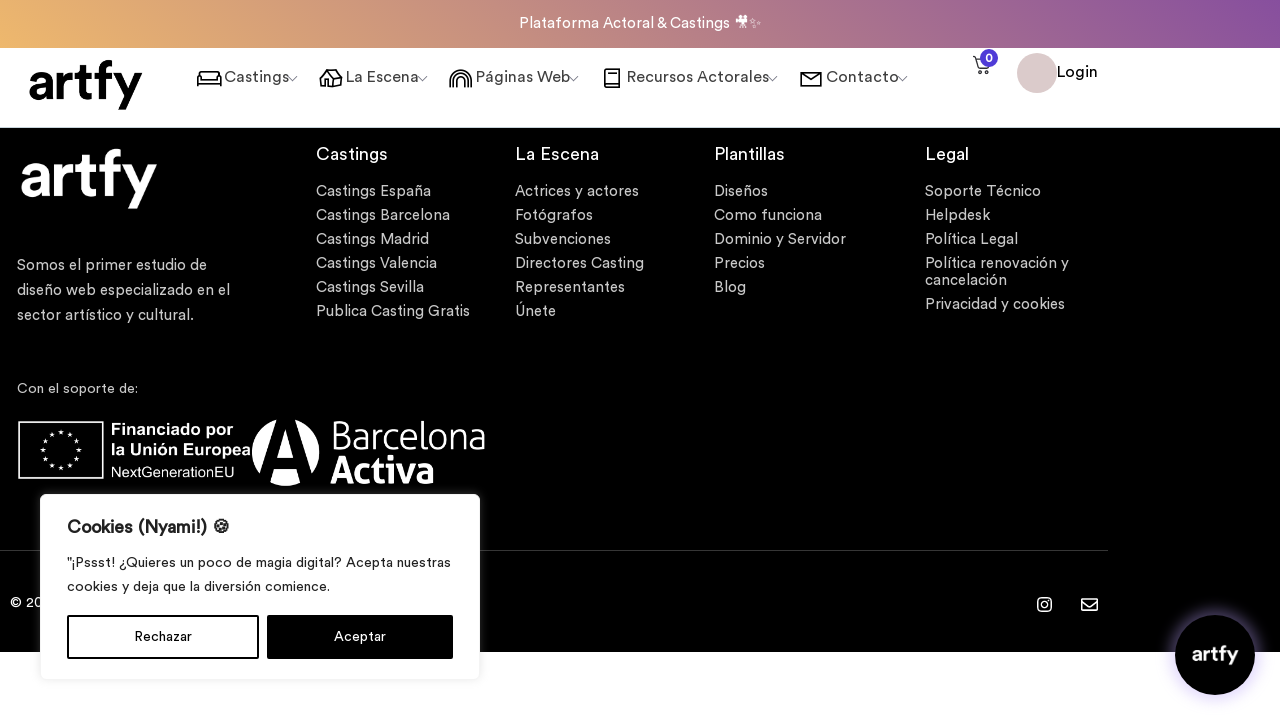

--- FILE ---
content_type: text/html; charset=UTF-8
request_url: https://artfy.es/registro-de-estudiante/
body_size: 51203
content:
<!DOCTYPE html>
<html class="no-js" lang="es" prefix="og: https://ogp.me/ns#">
	<head>
		<meta charset="UTF-8">
		<meta name="viewport" content="width=device-width, initial-scale=1.0, maximum-scale=5.0, user-scalable=no" />
		<link rel="profile" href="https://gmpg.org/xfn/11">
			<style>img:is([sizes="auto" i], [sizes^="auto," i]) { contain-intrinsic-size: 3000px 1500px }</style>
	
<!-- Optimización para motores de búsqueda de Rank Math -  https://rankmath.com/ -->
<title>Registro de Estudiante | Artfy</title>
<meta name="robots" content="follow, index, max-snippet:-1, max-video-preview:-1, max-image-preview:large"/>
<link rel="canonical" href="https://artfy.es/registro-de-estudiante/" />
<meta property="og:locale" content="es_ES" />
<meta property="og:type" content="article" />
<meta property="og:title" content="Registro de Estudiante | Artfy" />
<meta property="og:description" content="[tutor_student_registration_form]" />
<meta property="og:url" content="https://artfy.es/registro-de-estudiante/" />
<meta property="og:site_name" content="Artfy" />
<meta property="og:image" content="https://artfy.es/wp-content/uploads/logo.png" />
<meta property="og:image:secure_url" content="https://artfy.es/wp-content/uploads/logo.png" />
<meta property="og:image:width" content="600" />
<meta property="og:image:height" content="600" />
<meta property="og:image:alt" content="Registro de Estudiante" />
<meta property="og:image:type" content="image/png" />
<meta property="article:published_time" content="2022-10-24T09:41:54+02:00" />
<meta name="twitter:card" content="summary_large_image" />
<meta name="twitter:title" content="Registro de Estudiante | Artfy" />
<meta name="twitter:description" content="[tutor_student_registration_form]" />
<meta name="twitter:image" content="https://artfy.es/wp-content/uploads/logo.png" />
<script type="application/ld+json" class="rank-math-schema">{"@context":"https://schema.org","@graph":[{"@type":"Organization","@id":"https://artfy.es/#organization","name":"Artfy","url":"https://artfy.es","logo":{"@type":"ImageObject","@id":"https://artfy.es/#logo","url":"https://artfy.es/wp-content/uploads/logo.png","contentUrl":"https://artfy.es/wp-content/uploads/logo.png","caption":"Artfy","inLanguage":"es","width":"600","height":"600"}},{"@type":"WebSite","@id":"https://artfy.es/#website","url":"https://artfy.es","name":"Artfy","publisher":{"@id":"https://artfy.es/#organization"},"inLanguage":"es"},{"@type":"ImageObject","@id":"https://artfy.es/wp-content/uploads/logo.png","url":"https://artfy.es/wp-content/uploads/logo.png","width":"600","height":"600","inLanguage":"es"},{"@type":"BreadcrumbList","@id":"https://artfy.es/registro-de-estudiante/#breadcrumb","itemListElement":[{"@type":"ListItem","position":"1","item":{"@id":"https://artfy.es","name":"Inicio"}},{"@type":"ListItem","position":"2","item":{"@id":"https://artfy.es/registro-de-estudiante/","name":"Registro de Estudiante"}}]},{"@type":"WebPage","@id":"https://artfy.es/registro-de-estudiante/#webpage","url":"https://artfy.es/registro-de-estudiante/","name":"Registro de Estudiante | Artfy","datePublished":"2022-10-24T09:41:54+02:00","dateModified":"2022-10-24T09:41:54+02:00","isPartOf":{"@id":"https://artfy.es/#website"},"primaryImageOfPage":{"@id":"https://artfy.es/wp-content/uploads/logo.png"},"inLanguage":"es","breadcrumb":{"@id":"https://artfy.es/registro-de-estudiante/#breadcrumb"}},{"@type":"Person","@id":"https://artfy.es/author/artfyweb/","name":"Lucas","url":"https://artfy.es/author/artfyweb/","image":{"@type":"ImageObject","@id":"https://artfy.es/wp-content/uploads/2022/11/Captura-de-Pantalla-2022-11-16-a-les-9.28.57-150x150.png","url":"https://artfy.es/wp-content/uploads/2022/11/Captura-de-Pantalla-2022-11-16-a-les-9.28.57-150x150.png","caption":"Lucas","inLanguage":"es"},"worksFor":{"@id":"https://artfy.es/#organization"}},{"@type":"Article","headline":"Registro de Estudiante | Artfy","datePublished":"2022-10-24T09:41:54+02:00","dateModified":"2022-10-24T09:41:54+02:00","author":{"@id":"https://artfy.es/author/artfyweb/","name":"Lucas"},"publisher":{"@id":"https://artfy.es/#organization"},"name":"Registro de Estudiante | Artfy","@id":"https://artfy.es/registro-de-estudiante/#richSnippet","isPartOf":{"@id":"https://artfy.es/registro-de-estudiante/#webpage"},"image":{"@id":"https://artfy.es/wp-content/uploads/logo.png"},"inLanguage":"es","mainEntityOfPage":{"@id":"https://artfy.es/registro-de-estudiante/#webpage"}}]}</script>
<!-- /Plugin Rank Math WordPress SEO -->

<link rel='dns-prefetch' href='//maps.googleapis.com' />
		<!-- This site uses the Google Analytics by MonsterInsights plugin v8.19 - Using Analytics tracking - https://www.monsterinsights.com/ -->
							<script src="//www.googletagmanager.com/gtag/js?id=G-NHX5W7X2WL"  data-cfasync="false" data-wpfc-render="false" type="text/javascript" async></script>
			<script data-cfasync="false" data-wpfc-render="false" type="text/javascript">
				var mi_version = '8.19';
				var mi_track_user = true;
				var mi_no_track_reason = '';
				
								var disableStrs = [
										'ga-disable-G-NHX5W7X2WL',
									];

				/* Function to detect opted out users */
				function __gtagTrackerIsOptedOut() {
					for (var index = 0; index < disableStrs.length; index++) {
						if (document.cookie.indexOf(disableStrs[index] + '=true') > -1) {
							return true;
						}
					}

					return false;
				}

				/* Disable tracking if the opt-out cookie exists. */
				if (__gtagTrackerIsOptedOut()) {
					for (var index = 0; index < disableStrs.length; index++) {
						window[disableStrs[index]] = true;
					}
				}

				/* Opt-out function */
				function __gtagTrackerOptout() {
					for (var index = 0; index < disableStrs.length; index++) {
						document.cookie = disableStrs[index] + '=true; expires=Thu, 31 Dec 2099 23:59:59 UTC; path=/';
						window[disableStrs[index]] = true;
					}
				}

				if ('undefined' === typeof gaOptout) {
					function gaOptout() {
						__gtagTrackerOptout();
					}
				}
								window.dataLayer = window.dataLayer || [];

				window.MonsterInsightsDualTracker = {
					helpers: {},
					trackers: {},
				};
				if (mi_track_user) {
					function __gtagDataLayer() {
						dataLayer.push(arguments);
					}

					function __gtagTracker(type, name, parameters) {
						if (!parameters) {
							parameters = {};
						}

						if (parameters.send_to) {
							__gtagDataLayer.apply(null, arguments);
							return;
						}

						if (type === 'event') {
														parameters.send_to = monsterinsights_frontend.v4_id;
							var hookName = name;
							if (typeof parameters['event_category'] !== 'undefined') {
								hookName = parameters['event_category'] + ':' + name;
							}

							if (typeof MonsterInsightsDualTracker.trackers[hookName] !== 'undefined') {
								MonsterInsightsDualTracker.trackers[hookName](parameters);
							} else {
								__gtagDataLayer('event', name, parameters);
							}
							
						} else {
							__gtagDataLayer.apply(null, arguments);
						}
					}

					__gtagTracker('js', new Date());
					__gtagTracker('set', {
						'developer_id.dZGIzZG': true,
											});
										__gtagTracker('config', 'G-NHX5W7X2WL', {"forceSSL":"true"} );
															window.gtag = __gtagTracker;										(function () {
						/* https://developers.google.com/analytics/devguides/collection/analyticsjs/ */
						/* ga and __gaTracker compatibility shim. */
						var noopfn = function () {
							return null;
						};
						var newtracker = function () {
							return new Tracker();
						};
						var Tracker = function () {
							return null;
						};
						var p = Tracker.prototype;
						p.get = noopfn;
						p.set = noopfn;
						p.send = function () {
							var args = Array.prototype.slice.call(arguments);
							args.unshift('send');
							__gaTracker.apply(null, args);
						};
						var __gaTracker = function () {
							var len = arguments.length;
							if (len === 0) {
								return;
							}
							var f = arguments[len - 1];
							if (typeof f !== 'object' || f === null || typeof f.hitCallback !== 'function') {
								if ('send' === arguments[0]) {
									var hitConverted, hitObject = false, action;
									if ('event' === arguments[1]) {
										if ('undefined' !== typeof arguments[3]) {
											hitObject = {
												'eventAction': arguments[3],
												'eventCategory': arguments[2],
												'eventLabel': arguments[4],
												'value': arguments[5] ? arguments[5] : 1,
											}
										}
									}
									if ('pageview' === arguments[1]) {
										if ('undefined' !== typeof arguments[2]) {
											hitObject = {
												'eventAction': 'page_view',
												'page_path': arguments[2],
											}
										}
									}
									if (typeof arguments[2] === 'object') {
										hitObject = arguments[2];
									}
									if (typeof arguments[5] === 'object') {
										Object.assign(hitObject, arguments[5]);
									}
									if ('undefined' !== typeof arguments[1].hitType) {
										hitObject = arguments[1];
										if ('pageview' === hitObject.hitType) {
											hitObject.eventAction = 'page_view';
										}
									}
									if (hitObject) {
										action = 'timing' === arguments[1].hitType ? 'timing_complete' : hitObject.eventAction;
										hitConverted = mapArgs(hitObject);
										__gtagTracker('event', action, hitConverted);
									}
								}
								return;
							}

							function mapArgs(args) {
								var arg, hit = {};
								var gaMap = {
									'eventCategory': 'event_category',
									'eventAction': 'event_action',
									'eventLabel': 'event_label',
									'eventValue': 'event_value',
									'nonInteraction': 'non_interaction',
									'timingCategory': 'event_category',
									'timingVar': 'name',
									'timingValue': 'value',
									'timingLabel': 'event_label',
									'page': 'page_path',
									'location': 'page_location',
									'title': 'page_title',
								};
								for (arg in args) {
																		if (!(!args.hasOwnProperty(arg) || !gaMap.hasOwnProperty(arg))) {
										hit[gaMap[arg]] = args[arg];
									} else {
										hit[arg] = args[arg];
									}
								}
								return hit;
							}

							try {
								f.hitCallback();
							} catch (ex) {
							}
						};
						__gaTracker.create = newtracker;
						__gaTracker.getByName = newtracker;
						__gaTracker.getAll = function () {
							return [];
						};
						__gaTracker.remove = noopfn;
						__gaTracker.loaded = true;
						window['__gaTracker'] = __gaTracker;
					})();
									} else {
										console.log("");
					(function () {
						function __gtagTracker() {
							return null;
						}

						window['__gtagTracker'] = __gtagTracker;
						window['gtag'] = __gtagTracker;
					})();
									}
			</script>
				<!-- / Google Analytics by MonsterInsights -->
		<link rel='stylesheet' id='wc-blocks-integration-css' href='https://artfy.es/wp-content/plugins/woocommerce-subscriptions/build/index.css?ver=1756465335' type='text/css' media='all' />
<link rel='preload stylesheet' as='style' onload="this.onload=null;this.rel='stylesheet'" id='wp-block-library-css' href='https://artfy.es/wp-includes/css/dist/block-library/style.css?ver=6.8.3' type='text/css' media='all' />
<style id='global-styles-inline-css' type='text/css'>
:root{--wp--preset--aspect-ratio--square: 1;--wp--preset--aspect-ratio--4-3: 4/3;--wp--preset--aspect-ratio--3-4: 3/4;--wp--preset--aspect-ratio--3-2: 3/2;--wp--preset--aspect-ratio--2-3: 2/3;--wp--preset--aspect-ratio--16-9: 16/9;--wp--preset--aspect-ratio--9-16: 9/16;--wp--preset--color--black: #000000;--wp--preset--color--cyan-bluish-gray: #abb8c3;--wp--preset--color--white: #ffffff;--wp--preset--color--pale-pink: #f78da7;--wp--preset--color--vivid-red: #cf2e2e;--wp--preset--color--luminous-vivid-orange: #ff6900;--wp--preset--color--luminous-vivid-amber: #fcb900;--wp--preset--color--light-green-cyan: #7bdcb5;--wp--preset--color--vivid-green-cyan: #00d084;--wp--preset--color--pale-cyan-blue: #8ed1fc;--wp--preset--color--vivid-cyan-blue: #0693e3;--wp--preset--color--vivid-purple: #9b51e0;--wp--preset--gradient--vivid-cyan-blue-to-vivid-purple: linear-gradient(135deg,rgba(6,147,227,1) 0%,rgb(155,81,224) 100%);--wp--preset--gradient--light-green-cyan-to-vivid-green-cyan: linear-gradient(135deg,rgb(122,220,180) 0%,rgb(0,208,130) 100%);--wp--preset--gradient--luminous-vivid-amber-to-luminous-vivid-orange: linear-gradient(135deg,rgba(252,185,0,1) 0%,rgba(255,105,0,1) 100%);--wp--preset--gradient--luminous-vivid-orange-to-vivid-red: linear-gradient(135deg,rgba(255,105,0,1) 0%,rgb(207,46,46) 100%);--wp--preset--gradient--very-light-gray-to-cyan-bluish-gray: linear-gradient(135deg,rgb(238,238,238) 0%,rgb(169,184,195) 100%);--wp--preset--gradient--cool-to-warm-spectrum: linear-gradient(135deg,rgb(74,234,220) 0%,rgb(151,120,209) 20%,rgb(207,42,186) 40%,rgb(238,44,130) 60%,rgb(251,105,98) 80%,rgb(254,248,76) 100%);--wp--preset--gradient--blush-light-purple: linear-gradient(135deg,rgb(255,206,236) 0%,rgb(152,150,240) 100%);--wp--preset--gradient--blush-bordeaux: linear-gradient(135deg,rgb(254,205,165) 0%,rgb(254,45,45) 50%,rgb(107,0,62) 100%);--wp--preset--gradient--luminous-dusk: linear-gradient(135deg,rgb(255,203,112) 0%,rgb(199,81,192) 50%,rgb(65,88,208) 100%);--wp--preset--gradient--pale-ocean: linear-gradient(135deg,rgb(255,245,203) 0%,rgb(182,227,212) 50%,rgb(51,167,181) 100%);--wp--preset--gradient--electric-grass: linear-gradient(135deg,rgb(202,248,128) 0%,rgb(113,206,126) 100%);--wp--preset--gradient--midnight: linear-gradient(135deg,rgb(2,3,129) 0%,rgb(40,116,252) 100%);--wp--preset--font-size--small: 13px;--wp--preset--font-size--medium: 20px;--wp--preset--font-size--large: 36px;--wp--preset--font-size--x-large: 42px;--wp--preset--spacing--20: 0.44rem;--wp--preset--spacing--30: 0.67rem;--wp--preset--spacing--40: 1rem;--wp--preset--spacing--50: 1.5rem;--wp--preset--spacing--60: 2.25rem;--wp--preset--spacing--70: 3.38rem;--wp--preset--spacing--80: 5.06rem;--wp--preset--shadow--natural: 6px 6px 9px rgba(0, 0, 0, 0.2);--wp--preset--shadow--deep: 12px 12px 50px rgba(0, 0, 0, 0.4);--wp--preset--shadow--sharp: 6px 6px 0px rgba(0, 0, 0, 0.2);--wp--preset--shadow--outlined: 6px 6px 0px -3px rgba(255, 255, 255, 1), 6px 6px rgba(0, 0, 0, 1);--wp--preset--shadow--crisp: 6px 6px 0px rgba(0, 0, 0, 1);}:where(.is-layout-flex){gap: 0.5em;}:where(.is-layout-grid){gap: 0.5em;}body .is-layout-flex{display: flex;}.is-layout-flex{flex-wrap: wrap;align-items: center;}.is-layout-flex > :is(*, div){margin: 0;}body .is-layout-grid{display: grid;}.is-layout-grid > :is(*, div){margin: 0;}:where(.wp-block-columns.is-layout-flex){gap: 2em;}:where(.wp-block-columns.is-layout-grid){gap: 2em;}:where(.wp-block-post-template.is-layout-flex){gap: 1.25em;}:where(.wp-block-post-template.is-layout-grid){gap: 1.25em;}.has-black-color{color: var(--wp--preset--color--black) !important;}.has-cyan-bluish-gray-color{color: var(--wp--preset--color--cyan-bluish-gray) !important;}.has-white-color{color: var(--wp--preset--color--white) !important;}.has-pale-pink-color{color: var(--wp--preset--color--pale-pink) !important;}.has-vivid-red-color{color: var(--wp--preset--color--vivid-red) !important;}.has-luminous-vivid-orange-color{color: var(--wp--preset--color--luminous-vivid-orange) !important;}.has-luminous-vivid-amber-color{color: var(--wp--preset--color--luminous-vivid-amber) !important;}.has-light-green-cyan-color{color: var(--wp--preset--color--light-green-cyan) !important;}.has-vivid-green-cyan-color{color: var(--wp--preset--color--vivid-green-cyan) !important;}.has-pale-cyan-blue-color{color: var(--wp--preset--color--pale-cyan-blue) !important;}.has-vivid-cyan-blue-color{color: var(--wp--preset--color--vivid-cyan-blue) !important;}.has-vivid-purple-color{color: var(--wp--preset--color--vivid-purple) !important;}.has-black-background-color{background-color: var(--wp--preset--color--black) !important;}.has-cyan-bluish-gray-background-color{background-color: var(--wp--preset--color--cyan-bluish-gray) !important;}.has-white-background-color{background-color: var(--wp--preset--color--white) !important;}.has-pale-pink-background-color{background-color: var(--wp--preset--color--pale-pink) !important;}.has-vivid-red-background-color{background-color: var(--wp--preset--color--vivid-red) !important;}.has-luminous-vivid-orange-background-color{background-color: var(--wp--preset--color--luminous-vivid-orange) !important;}.has-luminous-vivid-amber-background-color{background-color: var(--wp--preset--color--luminous-vivid-amber) !important;}.has-light-green-cyan-background-color{background-color: var(--wp--preset--color--light-green-cyan) !important;}.has-vivid-green-cyan-background-color{background-color: var(--wp--preset--color--vivid-green-cyan) !important;}.has-pale-cyan-blue-background-color{background-color: var(--wp--preset--color--pale-cyan-blue) !important;}.has-vivid-cyan-blue-background-color{background-color: var(--wp--preset--color--vivid-cyan-blue) !important;}.has-vivid-purple-background-color{background-color: var(--wp--preset--color--vivid-purple) !important;}.has-black-border-color{border-color: var(--wp--preset--color--black) !important;}.has-cyan-bluish-gray-border-color{border-color: var(--wp--preset--color--cyan-bluish-gray) !important;}.has-white-border-color{border-color: var(--wp--preset--color--white) !important;}.has-pale-pink-border-color{border-color: var(--wp--preset--color--pale-pink) !important;}.has-vivid-red-border-color{border-color: var(--wp--preset--color--vivid-red) !important;}.has-luminous-vivid-orange-border-color{border-color: var(--wp--preset--color--luminous-vivid-orange) !important;}.has-luminous-vivid-amber-border-color{border-color: var(--wp--preset--color--luminous-vivid-amber) !important;}.has-light-green-cyan-border-color{border-color: var(--wp--preset--color--light-green-cyan) !important;}.has-vivid-green-cyan-border-color{border-color: var(--wp--preset--color--vivid-green-cyan) !important;}.has-pale-cyan-blue-border-color{border-color: var(--wp--preset--color--pale-cyan-blue) !important;}.has-vivid-cyan-blue-border-color{border-color: var(--wp--preset--color--vivid-cyan-blue) !important;}.has-vivid-purple-border-color{border-color: var(--wp--preset--color--vivid-purple) !important;}.has-vivid-cyan-blue-to-vivid-purple-gradient-background{background: var(--wp--preset--gradient--vivid-cyan-blue-to-vivid-purple) !important;}.has-light-green-cyan-to-vivid-green-cyan-gradient-background{background: var(--wp--preset--gradient--light-green-cyan-to-vivid-green-cyan) !important;}.has-luminous-vivid-amber-to-luminous-vivid-orange-gradient-background{background: var(--wp--preset--gradient--luminous-vivid-amber-to-luminous-vivid-orange) !important;}.has-luminous-vivid-orange-to-vivid-red-gradient-background{background: var(--wp--preset--gradient--luminous-vivid-orange-to-vivid-red) !important;}.has-very-light-gray-to-cyan-bluish-gray-gradient-background{background: var(--wp--preset--gradient--very-light-gray-to-cyan-bluish-gray) !important;}.has-cool-to-warm-spectrum-gradient-background{background: var(--wp--preset--gradient--cool-to-warm-spectrum) !important;}.has-blush-light-purple-gradient-background{background: var(--wp--preset--gradient--blush-light-purple) !important;}.has-blush-bordeaux-gradient-background{background: var(--wp--preset--gradient--blush-bordeaux) !important;}.has-luminous-dusk-gradient-background{background: var(--wp--preset--gradient--luminous-dusk) !important;}.has-pale-ocean-gradient-background{background: var(--wp--preset--gradient--pale-ocean) !important;}.has-electric-grass-gradient-background{background: var(--wp--preset--gradient--electric-grass) !important;}.has-midnight-gradient-background{background: var(--wp--preset--gradient--midnight) !important;}.has-small-font-size{font-size: var(--wp--preset--font-size--small) !important;}.has-medium-font-size{font-size: var(--wp--preset--font-size--medium) !important;}.has-large-font-size{font-size: var(--wp--preset--font-size--large) !important;}.has-x-large-font-size{font-size: var(--wp--preset--font-size--x-large) !important;}
:where(.wp-block-post-template.is-layout-flex){gap: 1.25em;}:where(.wp-block-post-template.is-layout-grid){gap: 1.25em;}
:where(.wp-block-columns.is-layout-flex){gap: 2em;}:where(.wp-block-columns.is-layout-grid){gap: 2em;}
:root :where(.wp-block-pullquote){font-size: 1.5em;line-height: 1.6;}
</style>
<link rel='stylesheet' id='owl-carousel-css' href='https://artfy.es/wp-content/plugins/free-gifts-for-woocommerce/assets/css/owl.carousel.css?ver=10.0.0' type='text/css' media='all' />
<link rel='stylesheet' id='fgf-owl-carousel-css' href='https://artfy.es/wp-content/plugins/free-gifts-for-woocommerce/assets/css/owl-carousel-enhanced.css?ver=10.0.0' type='text/css' media='all' />
<link rel='stylesheet' id='lightcase-css' href='https://artfy.es/wp-content/plugins/free-gifts-for-woocommerce/assets/css/lightcase.css?ver=10.0.0' type='text/css' media='all' />
<link rel='stylesheet' id='fgf-frontend-css-css' href='https://artfy.es/wp-content/plugins/free-gifts-for-woocommerce/assets/css/frontend.css?ver=10.0.0' type='text/css' media='all' />
<link rel='stylesheet' id='woocommerce-layout-css' href='https://artfy.es/wp-content/plugins/woocommerce/assets/css/woocommerce-layout.css?ver=10.4.3' type='text/css' media='all' />
<link rel='stylesheet' id='woocommerce-smallscreen-css' href='https://artfy.es/wp-content/plugins/woocommerce/assets/css/woocommerce-smallscreen.css?ver=10.4.3' type='text/css' media='only screen and (max-width: 768px)' />
<link rel='stylesheet' id='woocommerce-general-css' href='https://artfy.es/wp-content/plugins/woocommerce/assets/css/woocommerce.css?ver=10.4.3' type='text/css' media='all' />
<style id='woocommerce-inline-inline-css' type='text/css'>
.woocommerce form .form-row .required { visibility: hidden; }
</style>
<link rel='stylesheet' id='wp-components-css' href='https://artfy.es/wp-includes/css/dist/components/style.css?ver=6.8.3' type='text/css' media='all' />
<link rel='stylesheet' id='woocommerce_subscriptions_gifting-css' href='https://artfy.es/wp-content/plugins/woocommerce-subscriptions/assets/css/gifting/shortcode-checkout.css?ver=10.4.3' type='text/css' media='all' />
<link rel='stylesheet' id='vx:commons.css-css' href='https://artfy.es/wp-content/themes/voxel/assets/dist/commons.css?ver=1.7.4' type='text/css' media='all' />
<link rel='stylesheet' id='elementor-frontend-css' href='https://artfy.es/wp-content/uploads/elementor/css/custom-frontend.css?ver=1768904972' type='text/css' media='all' />
<link rel='stylesheet' id='elementor-post-12973-css' href='https://artfy.es/wp-content/uploads/elementor/css/post-12973.css?ver=1768904972' type='text/css' media='all' />
<link rel='stylesheet' id='elementor-pro-css' href='https://artfy.es/wp-content/uploads/elementor/css/custom-pro-frontend.css?ver=1768904972' type='text/css' media='all' />
<link rel='stylesheet' id='uael-frontend-css' href='https://artfy.es/wp-content/plugins/ultimate-elementor/assets/min-css/uael-frontend.min.css?ver=1.40.1' type='text/css' media='all' />
<link rel='stylesheet' id='uael-teammember-social-icons-css' href='https://artfy.es/wp-content/plugins/elementor/assets/css/widget-social-icons.min.css?ver=3.24.0' type='text/css' media='all' />
<link rel='stylesheet' id='uael-social-share-icons-brands-css' href='https://artfy.es/wp-content/plugins/elementor/assets/lib/font-awesome/css/brands.css?ver=5.15.3' type='text/css' media='all' />
<link rel='stylesheet' id='uael-social-share-icons-fontawesome-css' href='https://artfy.es/wp-content/plugins/elementor/assets/lib/font-awesome/css/fontawesome.css?ver=5.15.3' type='text/css' media='all' />
<link rel='stylesheet' id='uael-nav-menu-icons-css' href='https://artfy.es/wp-content/plugins/elementor/assets/lib/font-awesome/css/solid.css?ver=5.15.3' type='text/css' media='all' />
<link rel='stylesheet' id='font-awesome-5-all-css' href='https://artfy.es/wp-content/plugins/elementor/assets/lib/font-awesome/css/all.min.css?ver=4.11.64' type='text/css' media='all' />
<link rel='stylesheet' id='font-awesome-4-shim-css' href='https://artfy.es/wp-content/plugins/elementor/assets/lib/font-awesome/css/v4-shims.css?ver=3.34.1' type='text/css' media='all' />
<link rel='stylesheet' id='elementor-post-32964-css' href='https://artfy.es/wp-content/uploads/elementor/css/post-32964.css?ver=1768904973' type='text/css' media='all' />
<link rel='stylesheet' id='elementor-post-74476-css' href='https://artfy.es/wp-content/uploads/elementor/css/post-74476.css?ver=1768904973' type='text/css' media='all' />
<link rel='stylesheet' id='fkcart-style-css' href='https://artfy.es/wp-content/plugins/cart-for-woocommerce/assets/css/style.min.css?ver=1.9.1' type='text/css' media='all' />
<style id='fkcart-style-inline-css' type='text/css'>

		:root {
			--fkcart-primary-bg-color: #5d17d3;
			--fkcart-primary-font-color: #ffffff;
			--fkcart-primary-text-color: #24272d;
			--fkcart-secondary-text-color: #24272dbe;
			--fkcart-strike-through-price-text-color: #E15334;
			--fkcart-saving-text-price-color: #5BA238;
			--fkcart-coupon-text-price-color: #5BA238;
			--fkcart-accent-color: #0170b9;
			--fkcart-border-color: #eaeaec;
			--fkcart-error-color: #B00C0C;
			--fkcart-error-bg-color: #FFF0F0;
			--fkcart-reward-color: #f1b51e;
			
			--fkcart-progress-bar-icon-color: #353030;
			--fkcart-progress-bar-active-icon-color: #ffffff;
			--fkcart-progress-bar-bg-color-active-icon: #2DA815;
			--fkcart-progress-bar-active-color: #2DA815;
			
			--fkcart-bg-color: #ffffff;
			--fkcart-slider-desktop-width: 420px;
			--fkcart-slider-mobile-width: 92%;
			--fkcart-animation-duration: 0.5s;
			--fkcart-panel-color:#E6F1F7;
			--fkcart-color-black: #000000;
			--fkcart-success-color: #5BA238;
			--fkcart-success-bg-color: #EFF6EB;
			--fkcart-toggle-bg-color: #ffffff;
			--fkcart-toggle-icon-color: #353030;
			--fkcart-toggle-count-bg-color: #4f3bd7;
			--fkcart-toggle-count-font-color: #ffffff;
			--fkcart-progressbar-active-color: #0170b9;
			
			--fkcart-toggle-border-radius: 50%;
			--fkcart-toggle-size: 36;
			--fkcart-border-radius: 3px; 
			--fkcart-menu-icon-size: 22px;
			--fkcart-menu-text-size: 14px;
		}
            :root {
                --fkcart-spl-addon-special-addon-image-width: 48px;
                --fkcart-spl-addon-special-addon-image-height: 48px;
                --fkcart-spl-addon-toggle-color: #E15334;
                --fkcart-spl-addon-bg-color: #ffffff;
                --fkcart-spl-addon-heading-color: #24272d;
                --fkcart-spl-addon-description-color: #24272d;
            }
</style>
<link rel='stylesheet' id='elementor-gf-local-jost-css' href='https://artfy.es/wp-content/uploads/elementor/google-fonts/css/jost.css?ver=1743404916' type='text/css' media='all' />
<link rel='stylesheet' id='elementor-icons-shared-1-css' href='https://artfy.es/wp-content/plugins/elementor/assets/lib/font-awesome/css/fontawesome.css?ver=5.15.3' type='text/css' media='all' />
<link rel='stylesheet' id='elementor-icons-fa-brands-css' href='https://artfy.es/wp-content/plugins/elementor/assets/lib/font-awesome/css/brands.css?ver=5.15.3' type='text/css' media='all' />
<link rel='stylesheet' id='elementor-icons-fa-regular-css' href='https://artfy.es/wp-content/plugins/elementor/assets/lib/font-awesome/css/regular.css?ver=5.15.3' type='text/css' media='all' />
<link rel='stylesheet' id='elementor-icons-fa-solid-css' href='https://artfy.es/wp-content/plugins/elementor/assets/lib/font-awesome/css/solid.css?ver=5.15.3' type='text/css' media='all' />
<script type="text/template" id="tmpl-variation-template">
	<div class="woocommerce-variation-description">{{{ data.variation.variation_description }}}</div>
	<div class="woocommerce-variation-price">{{{ data.variation.price_html }}}</div>
	<div class="woocommerce-variation-availability">{{{ data.variation.availability_html }}}</div>
</script>
<script type="text/template" id="tmpl-unavailable-variation-template">
	<p role="alert">Lo siento, este producto no está disponible. Por favor, elige otra combinación.</p>
</script>
<script type="text/javascript" src="https://artfy.es/wp-includes/js/jquery/jquery.js?ver=3.7.1" id="jquery-core-js"></script>
<script type="text/javascript" id="cookie-law-info-js-extra">
/* <![CDATA[ */
var _ckyConfig = {"_ipData":[],"_assetsURL":"https:\/\/artfy.es\/wp-content\/plugins\/cookie-law-info\/lite\/frontend\/images\/","_publicURL":"https:\/\/artfy.es","_expiry":"365","_categories":[{"name":"Necessary","slug":"necessary","isNecessary":true,"ccpaDoNotSell":true,"cookies":[],"active":true,"defaultConsent":{"gdpr":true,"ccpa":true}},{"name":"Functional","slug":"functional","isNecessary":false,"ccpaDoNotSell":true,"cookies":[],"active":true,"defaultConsent":{"gdpr":false,"ccpa":false}},{"name":"Analytics","slug":"analytics","isNecessary":false,"ccpaDoNotSell":true,"cookies":[],"active":true,"defaultConsent":{"gdpr":false,"ccpa":false}},{"name":"Performance","slug":"performance","isNecessary":false,"ccpaDoNotSell":true,"cookies":[],"active":true,"defaultConsent":{"gdpr":false,"ccpa":false}},{"name":"Advertisement","slug":"advertisement","isNecessary":false,"ccpaDoNotSell":true,"cookies":[],"active":true,"defaultConsent":{"gdpr":false,"ccpa":false}}],"_activeLaw":"gdpr","_rootDomain":"","_block":"1","_showBanner":"1","_bannerConfig":{"settings":{"type":"box","preferenceCenterType":"popup","position":"bottom-left","applicableLaw":"gdpr"},"behaviours":{"reloadBannerOnAccept":false,"loadAnalyticsByDefault":false,"animations":{"onLoad":"animate","onHide":"sticky"}},"config":{"revisitConsent":{"status":false,"tag":"revisit-consent","position":"bottom-left","meta":{"url":"#"},"styles":{"background-color":"#000000"},"elements":{"title":{"type":"text","tag":"revisit-consent-title","status":true,"styles":{"color":"#0056a7"}}}},"preferenceCenter":{"toggle":{"status":true,"tag":"detail-category-toggle","type":"toggle","states":{"active":{"styles":{"background-color":"#1863DC"}},"inactive":{"styles":{"background-color":"#D0D5D2"}}}}},"categoryPreview":{"status":false,"toggle":{"status":true,"tag":"detail-category-preview-toggle","type":"toggle","states":{"active":{"styles":{"background-color":"#1863DC"}},"inactive":{"styles":{"background-color":"#D0D5D2"}}}}},"videoPlaceholder":{"status":true,"styles":{"background-color":"#000000","border-color":"#000000","color":"#ffffff"}},"readMore":{"status":false,"tag":"readmore-button","type":"link","meta":{"noFollow":true,"newTab":true},"styles":{"color":"#000000","background-color":"transparent","border-color":"transparent"}},"showMore":{"status":true,"tag":"show-desc-button","type":"button","styles":{"color":"#1863DC"}},"showLess":{"status":true,"tag":"hide-desc-button","type":"button","styles":{"color":"#1863DC"}},"alwaysActive":{"status":true,"tag":"always-active","styles":{"color":"#008000"}},"manualLinks":{"status":true,"tag":"manual-links","type":"link","styles":{"color":"#1863DC"}},"auditTable":{"status":false},"optOption":{"status":true,"toggle":{"status":true,"tag":"optout-option-toggle","type":"toggle","states":{"active":{"styles":{"background-color":"#1863dc"}},"inactive":{"styles":{"background-color":"#FFFFFF"}}}}}}},"_version":"3.3.9.1","_logConsent":"1","_tags":[{"tag":"accept-button","styles":{"color":"#FFFFFF","background-color":"#000000","border-color":"#000000"}},{"tag":"reject-button","styles":{"color":"#000000","background-color":"transparent","border-color":"#000000"}},{"tag":"settings-button","styles":{"color":"#000000","background-color":"transparent","border-color":"#000000"}},{"tag":"readmore-button","styles":{"color":"#000000","background-color":"transparent","border-color":"transparent"}},{"tag":"donotsell-button","styles":{"color":"#1863dc","background-color":"transparent","border-color":"transparent"}},{"tag":"show-desc-button","styles":{"color":"#1863DC"}},{"tag":"hide-desc-button","styles":{"color":"#1863DC"}},{"tag":"cky-always-active","styles":[]},{"tag":"cky-link","styles":[]},{"tag":"accept-button","styles":{"color":"#FFFFFF","background-color":"#000000","border-color":"#000000"}},{"tag":"revisit-consent","styles":{"background-color":"#000000"}}],"_shortCodes":[{"key":"cky_readmore","content":"<a href=\"https:\/\/artfy.es\/politica-de-privacidad\/\" class=\"cky-policy\" aria-label=\"Pol\u00edtica de cookies\" target=\"_blank\" rel=\"noopener\" data-cky-tag=\"readmore-button\">Pol\u00edtica de cookies<\/a>","tag":"readmore-button","status":false,"attributes":{"rel":"nofollow","target":"_blank"}},{"key":"cky_show_desc","content":"<button class=\"cky-show-desc-btn\" data-cky-tag=\"show-desc-button\" aria-label=\"Ver m\u00e1s\">Ver m\u00e1s<\/button>","tag":"show-desc-button","status":true,"attributes":[]},{"key":"cky_hide_desc","content":"<button class=\"cky-show-desc-btn\" data-cky-tag=\"hide-desc-button\" aria-label=\"Ver menos\">Ver menos<\/button>","tag":"hide-desc-button","status":true,"attributes":[]},{"key":"cky_optout_show_desc","content":"[cky_optout_show_desc]","tag":"optout-show-desc-button","status":true,"attributes":[]},{"key":"cky_optout_hide_desc","content":"[cky_optout_hide_desc]","tag":"optout-hide-desc-button","status":true,"attributes":[]},{"key":"cky_category_toggle_label","content":"[cky_{{status}}_category_label] [cky_preference_{{category_slug}}_title]","tag":"","status":true,"attributes":[]},{"key":"cky_enable_category_label","content":"Enable","tag":"","status":true,"attributes":[]},{"key":"cky_disable_category_label","content":"Disable","tag":"","status":true,"attributes":[]},{"key":"cky_video_placeholder","content":"<div class=\"video-placeholder-normal\" data-cky-tag=\"video-placeholder\" id=\"[UNIQUEID]\"><p class=\"video-placeholder-text-normal\" data-cky-tag=\"placeholder-title\">Por favor, acepte las cookies para acceder a este contenido.<\/p><\/div>","tag":"","status":true,"attributes":[]},{"key":"cky_enable_optout_label","content":"Enable","tag":"","status":true,"attributes":[]},{"key":"cky_disable_optout_label","content":"Disable","tag":"","status":true,"attributes":[]},{"key":"cky_optout_toggle_label","content":"[cky_{{status}}_optout_label] [cky_optout_option_title]","tag":"","status":true,"attributes":[]},{"key":"cky_optout_option_title","content":"Do Not Sell or Share My Personal Information","tag":"","status":true,"attributes":[]},{"key":"cky_optout_close_label","content":"Close","tag":"","status":true,"attributes":[]},{"key":"cky_preference_close_label","content":"Close","tag":"","status":true,"attributes":[]}],"_rtl":"","_language":"en","_providersToBlock":[]};
var _ckyStyles = {"css":".cky-overlay{background: #000000; opacity: 0.4; position: fixed; top: 0; left: 0; width: 100%; height: 100%; z-index: 99999999;}.cky-hide{display: none;}.cky-btn-revisit-wrapper{display: flex; align-items: center; justify-content: center; background: #0056a7; width: 45px; height: 45px; border-radius: 50%; position: fixed; z-index: 999999; cursor: pointer;}.cky-revisit-bottom-left{bottom: 15px; left: 15px;}.cky-revisit-bottom-right{bottom: 15px; right: 15px;}.cky-btn-revisit-wrapper .cky-btn-revisit{display: flex; align-items: center; justify-content: center; background: none; border: none; cursor: pointer; position: relative; margin: 0; padding: 0;}.cky-btn-revisit-wrapper .cky-btn-revisit img{max-width: fit-content; margin: 0; height: 30px; width: 30px;}.cky-revisit-bottom-left:hover::before{content: attr(data-tooltip); position: absolute; background: #4e4b66; color: #ffffff; left: calc(100% + 7px); font-size: 12px; line-height: 16px; width: max-content; padding: 4px 8px; border-radius: 4px;}.cky-revisit-bottom-left:hover::after{position: absolute; content: \"\"; border: 5px solid transparent; left: calc(100% + 2px); border-left-width: 0; border-right-color: #4e4b66;}.cky-revisit-bottom-right:hover::before{content: attr(data-tooltip); position: absolute; background: #4e4b66; color: #ffffff; right: calc(100% + 7px); font-size: 12px; line-height: 16px; width: max-content; padding: 4px 8px; border-radius: 4px;}.cky-revisit-bottom-right:hover::after{position: absolute; content: \"\"; border: 5px solid transparent; right: calc(100% + 2px); border-right-width: 0; border-left-color: #4e4b66;}.cky-revisit-hide{display: none;}.cky-consent-container{position: fixed; width: 440px; box-sizing: border-box; z-index: 9999999; border-radius: 6px;}.cky-consent-container .cky-consent-bar{background: #ffffff; border: 1px solid; padding: 20px 26px; box-shadow: 0 -1px 10px 0 #acabab4d; border-radius: 6px;}.cky-box-bottom-left{bottom: 40px; left: 40px;}.cky-box-bottom-right{bottom: 40px; right: 40px;}.cky-box-top-left{top: 40px; left: 40px;}.cky-box-top-right{top: 40px; right: 40px;}.cky-custom-brand-logo-wrapper .cky-custom-brand-logo{width: 100px; height: auto; margin: 0 0 12px 0;}.cky-notice .cky-title{color: #212121; font-weight: 700; font-size: 18px; line-height: 24px; margin: 0 0 12px 0;}.cky-notice-des *,.cky-preference-content-wrapper *,.cky-accordion-header-des *,.cky-gpc-wrapper .cky-gpc-desc *{font-size: 14px;}.cky-notice-des{color: #212121; font-size: 14px; line-height: 24px; font-weight: 400;}.cky-notice-des img{height: 25px; width: 25px;}.cky-consent-bar .cky-notice-des p,.cky-gpc-wrapper .cky-gpc-desc p,.cky-preference-body-wrapper .cky-preference-content-wrapper p,.cky-accordion-header-wrapper .cky-accordion-header-des p,.cky-cookie-des-table li div:last-child p{color: inherit; margin-top: 0; overflow-wrap: break-word;}.cky-notice-des P:last-child,.cky-preference-content-wrapper p:last-child,.cky-cookie-des-table li div:last-child p:last-child,.cky-gpc-wrapper .cky-gpc-desc p:last-child{margin-bottom: 0;}.cky-notice-des a.cky-policy,.cky-notice-des button.cky-policy{font-size: 14px; color: #1863dc; white-space: nowrap; cursor: pointer; background: transparent; border: 1px solid; text-decoration: underline;}.cky-notice-des button.cky-policy{padding: 0;}.cky-notice-des a.cky-policy:focus-visible,.cky-notice-des button.cky-policy:focus-visible,.cky-preference-content-wrapper .cky-show-desc-btn:focus-visible,.cky-accordion-header .cky-accordion-btn:focus-visible,.cky-preference-header .cky-btn-close:focus-visible,.cky-switch input[type=\"checkbox\"]:focus-visible,.cky-footer-wrapper a:focus-visible,.cky-btn:focus-visible{outline: 2px solid #1863dc; outline-offset: 2px;}.cky-btn:focus:not(:focus-visible),.cky-accordion-header .cky-accordion-btn:focus:not(:focus-visible),.cky-preference-content-wrapper .cky-show-desc-btn:focus:not(:focus-visible),.cky-btn-revisit-wrapper .cky-btn-revisit:focus:not(:focus-visible),.cky-preference-header .cky-btn-close:focus:not(:focus-visible),.cky-consent-bar .cky-banner-btn-close:focus:not(:focus-visible){outline: 0;}button.cky-show-desc-btn:not(:hover):not(:active){color: #1863dc; background: transparent;}button.cky-accordion-btn:not(:hover):not(:active),button.cky-banner-btn-close:not(:hover):not(:active),button.cky-btn-revisit:not(:hover):not(:active),button.cky-btn-close:not(:hover):not(:active){background: transparent;}.cky-consent-bar button:hover,.cky-modal.cky-modal-open button:hover,.cky-consent-bar button:focus,.cky-modal.cky-modal-open button:focus{text-decoration: none;}.cky-notice-btn-wrapper{display: flex; justify-content: flex-start; align-items: center; flex-wrap: wrap; margin-top: 16px;}.cky-notice-btn-wrapper .cky-btn{text-shadow: none; box-shadow: none;}.cky-btn{flex: auto; max-width: 100%; font-size: 14px; font-family: inherit; line-height: 24px; padding: 8px; font-weight: 500; margin: 0 8px 0 0; border-radius: 2px; cursor: pointer; text-align: center; text-transform: none; min-height: 0;}.cky-btn:hover{opacity: 0.8;}.cky-btn-customize{color: #1863dc; background: transparent; border: 2px solid #1863dc;}.cky-btn-reject{color: #1863dc; background: transparent; border: 2px solid #1863dc;}.cky-btn-accept{background: #1863dc; color: #ffffff; border: 2px solid #1863dc;}.cky-btn:last-child{margin-right: 0;}@media (max-width: 576px){.cky-box-bottom-left{bottom: 0; left: 0;}.cky-box-bottom-right{bottom: 0; right: 0;}.cky-box-top-left{top: 0; left: 0;}.cky-box-top-right{top: 0; right: 0;}}@media (max-width: 440px){.cky-box-bottom-left, .cky-box-bottom-right, .cky-box-top-left, .cky-box-top-right{width: 100%; max-width: 100%;}.cky-consent-container .cky-consent-bar{padding: 20px 0;}.cky-custom-brand-logo-wrapper, .cky-notice .cky-title, .cky-notice-des, .cky-notice-btn-wrapper{padding: 0 24px;}.cky-notice-des{max-height: 40vh; overflow-y: scroll;}.cky-notice-btn-wrapper{flex-direction: column; margin-top: 0;}.cky-btn{width: 100%; margin: 10px 0 0 0;}.cky-notice-btn-wrapper .cky-btn-customize{order: 2;}.cky-notice-btn-wrapper .cky-btn-reject{order: 3;}.cky-notice-btn-wrapper .cky-btn-accept{order: 1; margin-top: 16px;}}@media (max-width: 352px){.cky-notice .cky-title{font-size: 16px;}.cky-notice-des *{font-size: 12px;}.cky-notice-des, .cky-btn{font-size: 12px;}}.cky-modal.cky-modal-open{display: flex; visibility: visible; -webkit-transform: translate(-50%, -50%); -moz-transform: translate(-50%, -50%); -ms-transform: translate(-50%, -50%); -o-transform: translate(-50%, -50%); transform: translate(-50%, -50%); top: 50%; left: 50%; transition: all 1s ease;}.cky-modal{box-shadow: 0 32px 68px rgba(0, 0, 0, 0.3); margin: 0 auto; position: fixed; max-width: 100%; background: #ffffff; top: 50%; box-sizing: border-box; border-radius: 6px; z-index: 999999999; color: #212121; -webkit-transform: translate(-50%, 100%); -moz-transform: translate(-50%, 100%); -ms-transform: translate(-50%, 100%); -o-transform: translate(-50%, 100%); transform: translate(-50%, 100%); visibility: hidden; transition: all 0s ease;}.cky-preference-center{max-height: 79vh; overflow: hidden; width: 845px; overflow: hidden; flex: 1 1 0; display: flex; flex-direction: column; border-radius: 6px;}.cky-preference-header{display: flex; align-items: center; justify-content: space-between; padding: 22px 24px; border-bottom: 1px solid;}.cky-preference-header .cky-preference-title{font-size: 18px; font-weight: 700; line-height: 24px;}.cky-preference-header .cky-btn-close{margin: 0; cursor: pointer; vertical-align: middle; padding: 0; background: none; border: none; width: auto; height: auto; min-height: 0; line-height: 0; text-shadow: none; box-shadow: none;}.cky-preference-header .cky-btn-close img{margin: 0; height: 10px; width: 10px;}.cky-preference-body-wrapper{padding: 0 24px; flex: 1; overflow: auto; box-sizing: border-box;}.cky-preference-content-wrapper,.cky-gpc-wrapper .cky-gpc-desc{font-size: 14px; line-height: 24px; font-weight: 400; padding: 12px 0;}.cky-preference-content-wrapper{border-bottom: 1px solid;}.cky-preference-content-wrapper img{height: 25px; width: 25px;}.cky-preference-content-wrapper .cky-show-desc-btn{font-size: 14px; font-family: inherit; color: #1863dc; text-decoration: none; line-height: 24px; padding: 0; margin: 0; white-space: nowrap; cursor: pointer; background: transparent; border-color: transparent; text-transform: none; min-height: 0; text-shadow: none; box-shadow: none;}.cky-accordion-wrapper{margin-bottom: 10px;}.cky-accordion{border-bottom: 1px solid;}.cky-accordion:last-child{border-bottom: none;}.cky-accordion .cky-accordion-item{display: flex; margin-top: 10px;}.cky-accordion .cky-accordion-body{display: none;}.cky-accordion.cky-accordion-active .cky-accordion-body{display: block; padding: 0 22px; margin-bottom: 16px;}.cky-accordion-header-wrapper{cursor: pointer; width: 100%;}.cky-accordion-item .cky-accordion-header{display: flex; justify-content: space-between; align-items: center;}.cky-accordion-header .cky-accordion-btn{font-size: 16px; font-family: inherit; color: #212121; line-height: 24px; background: none; border: none; font-weight: 700; padding: 0; margin: 0; cursor: pointer; text-transform: none; min-height: 0; text-shadow: none; box-shadow: none;}.cky-accordion-header .cky-always-active{color: #008000; font-weight: 600; line-height: 24px; font-size: 14px;}.cky-accordion-header-des{font-size: 14px; line-height: 24px; margin: 10px 0 16px 0;}.cky-accordion-chevron{margin-right: 22px; position: relative; cursor: pointer;}.cky-accordion-chevron-hide{display: none;}.cky-accordion .cky-accordion-chevron i::before{content: \"\"; position: absolute; border-right: 1.4px solid; border-bottom: 1.4px solid; border-color: inherit; height: 6px; width: 6px; -webkit-transform: rotate(-45deg); -moz-transform: rotate(-45deg); -ms-transform: rotate(-45deg); -o-transform: rotate(-45deg); transform: rotate(-45deg); transition: all 0.2s ease-in-out; top: 8px;}.cky-accordion.cky-accordion-active .cky-accordion-chevron i::before{-webkit-transform: rotate(45deg); -moz-transform: rotate(45deg); -ms-transform: rotate(45deg); -o-transform: rotate(45deg); transform: rotate(45deg);}.cky-audit-table{background: #f4f4f4; border-radius: 6px;}.cky-audit-table .cky-empty-cookies-text{color: inherit; font-size: 12px; line-height: 24px; margin: 0; padding: 10px;}.cky-audit-table .cky-cookie-des-table{font-size: 12px; line-height: 24px; font-weight: normal; padding: 15px 10px; border-bottom: 1px solid; border-bottom-color: inherit; margin: 0;}.cky-audit-table .cky-cookie-des-table:last-child{border-bottom: none;}.cky-audit-table .cky-cookie-des-table li{list-style-type: none; display: flex; padding: 3px 0;}.cky-audit-table .cky-cookie-des-table li:first-child{padding-top: 0;}.cky-cookie-des-table li div:first-child{width: 100px; font-weight: 600; word-break: break-word; word-wrap: break-word;}.cky-cookie-des-table li div:last-child{flex: 1; word-break: break-word; word-wrap: break-word; margin-left: 8px;}.cky-footer-shadow{display: block; width: 100%; height: 40px; background: linear-gradient(180deg, rgba(255, 255, 255, 0) 0%, #ffffff 100%); position: absolute; bottom: calc(100% - 1px);}.cky-footer-wrapper{position: relative;}.cky-prefrence-btn-wrapper{display: flex; flex-wrap: wrap; align-items: center; justify-content: center; padding: 22px 24px; border-top: 1px solid;}.cky-prefrence-btn-wrapper .cky-btn{flex: auto; max-width: 100%; text-shadow: none; box-shadow: none;}.cky-btn-preferences{color: #1863dc; background: transparent; border: 2px solid #1863dc;}.cky-preference-header,.cky-preference-body-wrapper,.cky-preference-content-wrapper,.cky-accordion-wrapper,.cky-accordion,.cky-accordion-wrapper,.cky-footer-wrapper,.cky-prefrence-btn-wrapper{border-color: inherit;}@media (max-width: 845px){.cky-modal{max-width: calc(100% - 16px);}}@media (max-width: 576px){.cky-modal{max-width: 100%;}.cky-preference-center{max-height: 100vh;}.cky-prefrence-btn-wrapper{flex-direction: column;}.cky-accordion.cky-accordion-active .cky-accordion-body{padding-right: 0;}.cky-prefrence-btn-wrapper .cky-btn{width: 100%; margin: 10px 0 0 0;}.cky-prefrence-btn-wrapper .cky-btn-reject{order: 3;}.cky-prefrence-btn-wrapper .cky-btn-accept{order: 1; margin-top: 0;}.cky-prefrence-btn-wrapper .cky-btn-preferences{order: 2;}}@media (max-width: 425px){.cky-accordion-chevron{margin-right: 15px;}.cky-notice-btn-wrapper{margin-top: 0;}.cky-accordion.cky-accordion-active .cky-accordion-body{padding: 0 15px;}}@media (max-width: 352px){.cky-preference-header .cky-preference-title{font-size: 16px;}.cky-preference-header{padding: 16px 24px;}.cky-preference-content-wrapper *, .cky-accordion-header-des *{font-size: 12px;}.cky-preference-content-wrapper, .cky-preference-content-wrapper .cky-show-more, .cky-accordion-header .cky-always-active, .cky-accordion-header-des, .cky-preference-content-wrapper .cky-show-desc-btn, .cky-notice-des a.cky-policy{font-size: 12px;}.cky-accordion-header .cky-accordion-btn{font-size: 14px;}}.cky-switch{display: flex;}.cky-switch input[type=\"checkbox\"]{position: relative; width: 44px; height: 24px; margin: 0; background: #d0d5d2; -webkit-appearance: none; border-radius: 50px; cursor: pointer; outline: 0; border: none; top: 0;}.cky-switch input[type=\"checkbox\"]:checked{background: #1863dc;}.cky-switch input[type=\"checkbox\"]:before{position: absolute; content: \"\"; height: 20px; width: 20px; left: 2px; bottom: 2px; border-radius: 50%; background-color: white; -webkit-transition: 0.4s; transition: 0.4s; margin: 0;}.cky-switch input[type=\"checkbox\"]:after{display: none;}.cky-switch input[type=\"checkbox\"]:checked:before{-webkit-transform: translateX(20px); -ms-transform: translateX(20px); transform: translateX(20px);}@media (max-width: 425px){.cky-switch input[type=\"checkbox\"]{width: 38px; height: 21px;}.cky-switch input[type=\"checkbox\"]:before{height: 17px; width: 17px;}.cky-switch input[type=\"checkbox\"]:checked:before{-webkit-transform: translateX(17px); -ms-transform: translateX(17px); transform: translateX(17px);}}.cky-consent-bar .cky-banner-btn-close{position: absolute; right: 9px; top: 5px; background: none; border: none; cursor: pointer; padding: 0; margin: 0; min-height: 0; line-height: 0; height: auto; width: auto; text-shadow: none; box-shadow: none;}.cky-consent-bar .cky-banner-btn-close img{height: 9px; width: 9px; margin: 0;}.cky-notice-group{font-size: 14px; line-height: 24px; font-weight: 400; color: #212121;}.cky-notice-btn-wrapper .cky-btn-do-not-sell{font-size: 14px; line-height: 24px; padding: 6px 0; margin: 0; font-weight: 500; background: none; border-radius: 2px; border: none; cursor: pointer; text-align: left; color: #1863dc; background: transparent; border-color: transparent; box-shadow: none; text-shadow: none;}.cky-consent-bar .cky-banner-btn-close:focus-visible,.cky-notice-btn-wrapper .cky-btn-do-not-sell:focus-visible,.cky-opt-out-btn-wrapper .cky-btn:focus-visible,.cky-opt-out-checkbox-wrapper input[type=\"checkbox\"].cky-opt-out-checkbox:focus-visible{outline: 2px solid #1863dc; outline-offset: 2px;}@media (max-width: 440px){.cky-consent-container{width: 100%;}}@media (max-width: 352px){.cky-notice-des a.cky-policy, .cky-notice-btn-wrapper .cky-btn-do-not-sell{font-size: 12px;}}.cky-opt-out-wrapper{padding: 12px 0;}.cky-opt-out-wrapper .cky-opt-out-checkbox-wrapper{display: flex; align-items: center;}.cky-opt-out-checkbox-wrapper .cky-opt-out-checkbox-label{font-size: 16px; font-weight: 700; line-height: 24px; margin: 0 0 0 12px; cursor: pointer;}.cky-opt-out-checkbox-wrapper input[type=\"checkbox\"].cky-opt-out-checkbox{background-color: #ffffff; border: 1px solid black; width: 20px; height: 18.5px; margin: 0; -webkit-appearance: none; position: relative; display: flex; align-items: center; justify-content: center; border-radius: 2px; cursor: pointer;}.cky-opt-out-checkbox-wrapper input[type=\"checkbox\"].cky-opt-out-checkbox:checked{background-color: #1863dc; border: none;}.cky-opt-out-checkbox-wrapper input[type=\"checkbox\"].cky-opt-out-checkbox:checked::after{left: 6px; bottom: 4px; width: 7px; height: 13px; border: solid #ffffff; border-width: 0 3px 3px 0; border-radius: 2px; -webkit-transform: rotate(45deg); -ms-transform: rotate(45deg); transform: rotate(45deg); content: \"\"; position: absolute; box-sizing: border-box;}.cky-opt-out-checkbox-wrapper.cky-disabled .cky-opt-out-checkbox-label,.cky-opt-out-checkbox-wrapper.cky-disabled input[type=\"checkbox\"].cky-opt-out-checkbox{cursor: no-drop;}.cky-gpc-wrapper{margin: 0 0 0 32px;}.cky-footer-wrapper .cky-opt-out-btn-wrapper{display: flex; flex-wrap: wrap; align-items: center; justify-content: center; padding: 22px 24px;}.cky-opt-out-btn-wrapper .cky-btn{flex: auto; max-width: 100%; text-shadow: none; box-shadow: none;}.cky-opt-out-btn-wrapper .cky-btn-cancel{border: 1px solid #dedfe0; background: transparent; color: #858585;}.cky-opt-out-btn-wrapper .cky-btn-confirm{background: #1863dc; color: #ffffff; border: 1px solid #1863dc;}@media (max-width: 352px){.cky-opt-out-checkbox-wrapper .cky-opt-out-checkbox-label{font-size: 14px;}.cky-gpc-wrapper .cky-gpc-desc, .cky-gpc-wrapper .cky-gpc-desc *{font-size: 12px;}.cky-opt-out-checkbox-wrapper input[type=\"checkbox\"].cky-opt-out-checkbox{width: 16px; height: 16px;}.cky-opt-out-checkbox-wrapper input[type=\"checkbox\"].cky-opt-out-checkbox:checked::after{left: 5px; bottom: 4px; width: 3px; height: 9px;}.cky-gpc-wrapper{margin: 0 0 0 28px;}}.video-placeholder-youtube{background-size: 100% 100%; background-position: center; background-repeat: no-repeat; background-color: #b2b0b059; position: relative; display: flex; align-items: center; justify-content: center; max-width: 100%;}.video-placeholder-text-youtube{text-align: center; align-items: center; padding: 10px 16px; background-color: #000000cc; color: #ffffff; border: 1px solid; border-radius: 2px; cursor: pointer;}.video-placeholder-normal{background-image: url(\"\/wp-content\/plugins\/cookie-law-info\/lite\/frontend\/images\/placeholder.svg\"); background-size: 80px; background-position: center; background-repeat: no-repeat; background-color: #b2b0b059; position: relative; display: flex; align-items: flex-end; justify-content: center; max-width: 100%;}.video-placeholder-text-normal{align-items: center; padding: 10px 16px; text-align: center; border: 1px solid; border-radius: 2px; cursor: pointer;}.cky-rtl{direction: rtl; text-align: right;}.cky-rtl .cky-banner-btn-close{left: 9px; right: auto;}.cky-rtl .cky-notice-btn-wrapper .cky-btn:last-child{margin-right: 8px;}.cky-rtl .cky-notice-btn-wrapper .cky-btn:first-child{margin-right: 0;}.cky-rtl .cky-notice-btn-wrapper{margin-left: 0; margin-right: 15px;}.cky-rtl .cky-prefrence-btn-wrapper .cky-btn{margin-right: 8px;}.cky-rtl .cky-prefrence-btn-wrapper .cky-btn:first-child{margin-right: 0;}.cky-rtl .cky-accordion .cky-accordion-chevron i::before{border: none; border-left: 1.4px solid; border-top: 1.4px solid; left: 12px;}.cky-rtl .cky-accordion.cky-accordion-active .cky-accordion-chevron i::before{-webkit-transform: rotate(-135deg); -moz-transform: rotate(-135deg); -ms-transform: rotate(-135deg); -o-transform: rotate(-135deg); transform: rotate(-135deg);}@media (max-width: 768px){.cky-rtl .cky-notice-btn-wrapper{margin-right: 0;}}@media (max-width: 576px){.cky-rtl .cky-notice-btn-wrapper .cky-btn:last-child{margin-right: 0;}.cky-rtl .cky-prefrence-btn-wrapper .cky-btn{margin-right: 0;}.cky-rtl .cky-accordion.cky-accordion-active .cky-accordion-body{padding: 0 22px 0 0;}}@media (max-width: 425px){.cky-rtl .cky-accordion.cky-accordion-active .cky-accordion-body{padding: 0 15px 0 0;}}.cky-rtl .cky-opt-out-btn-wrapper .cky-btn{margin-right: 12px;}.cky-rtl .cky-opt-out-btn-wrapper .cky-btn:first-child{margin-right: 0;}.cky-rtl .cky-opt-out-checkbox-wrapper .cky-opt-out-checkbox-label{margin: 0 12px 0 0;}"};
/* ]]> */
</script>
<script type="text/javascript" src="https://artfy.es/wp-content/plugins/cookie-law-info/lite/frontend/js/script.js?ver=3.3.9.1" id="cookie-law-info-js"></script>
<script type="text/javascript" id="wfco-utm-tracking-js-extra">
/* <![CDATA[ */
var wffnUtm = {"utc_offset":"60","site_url":"https:\/\/artfy.es","genericParamEvents":"{\"user_roles\":\"guest\",\"plugin\":\"Funnel Builder\"}","cookieKeys":["flt","timezone","is_mobile","browser","fbclid","gclid","referrer","fl_url","utm_source","utm_medium","utm_campaign","utm_term","utm_content"],"excludeDomain":["paypal.com","klarna.com","quickpay.net"]};
/* ]]> */
</script>
<script type="text/javascript" src="https://artfy.es/wp-content/plugins/wp-marketing-automations/woofunnels/assets/js/utm-tracker.min.js?ver=1.10.12.65" id="wfco-utm-tracking-js" defer="defer" data-wp-strategy="defer"></script>
<script type="text/javascript" src="https://artfy.es/wp-content/plugins/google-analytics-premium/assets/js/frontend-gtag.js?ver=1768990249" id="monsterinsights-frontend-script-js"></script>
<script data-cfasync="false" data-wpfc-render="false" type="text/javascript" id='monsterinsights-frontend-script-js-extra'>/* <![CDATA[ */
var monsterinsights_frontend = {"js_events_tracking":"true","download_extensions":"doc,pdf,ppt,zip,xls,docx,pptx,xlsx","inbound_paths":"[]","home_url":"https:\/\/artfy.es","hash_tracking":"false","v4_id":"G-NHX5W7X2WL"};/* ]]> */
</script>
<script type="text/javascript" src="https://artfy.es/wp-content/plugins/woocommerce/assets/js/jquery-blockui/jquery.blockUI.js?ver=2.7.0-wc.10.4.3" id="wc-jquery-blockui-js" data-wp-strategy="defer"></script>
<script type="text/javascript" id="fgf-frontend-js-extra">
/* <![CDATA[ */
var fgf_frontend_params = {"gift_products_pagination_nonce":"ddd4b84f5c","gift_product_nonce":"7678a149bb","ajaxurl":"https:\/\/artfy.es\/wp-admin\/admin-ajax.php","current_page_url":"https:\/\/artfy.es\/registro-de-estudiante\/","add_to_cart_link":"https:\/\/artfy.es\/registro-de-estudiante\/?fgf_gift_product=%s&fgf_rule_id=%s&fgf_buy_product_id=%s&fgf_coupon_id=%s","ajax_add_to_cart":"yes","dropdown_add_to_cart_behaviour":"1","add_to_cart_alert_message":"Por favor seleccione un regalo"};
/* ]]> */
</script>
<script type="text/javascript" src="https://artfy.es/wp-content/plugins/free-gifts-for-woocommerce/assets/js/frontend.js?ver=10.0.0" id="fgf-frontend-js"></script>
<script type="text/javascript" src="https://artfy.es/wp-content/plugins/free-gifts-for-woocommerce/assets/js/owl.carousel.js?ver=10.0.0" id="owl-carousel-js"></script>
<script type="text/javascript" id="fgf-owl-carousel-js-extra">
/* <![CDATA[ */
var fgf_carousel_params = {"desktop_count":"3","tablet_count":"2","mobile_count":"1","item_margin":"10","nav":"true","nav_prev_text":"<","nav_next_text":">","pagination":"true","item_per_slide":"1","slide_speed":"5000","auto_play":"true"};
/* ]]> */
</script>
<script type="text/javascript" src="https://artfy.es/wp-content/plugins/free-gifts-for-woocommerce/assets/js/owl-carousel-enhanced.js?ver=10.0.0" id="fgf-owl-carousel-js"></script>
<script type="text/javascript" src="https://artfy.es/wp-content/plugins/free-gifts-for-woocommerce/assets/js/lightcase.js?ver=10.0.0" id="lightcase-js"></script>
<script type="text/javascript" src="https://artfy.es/wp-content/plugins/free-gifts-for-woocommerce/assets/js/fgf-lightcase-enhanced.js?ver=10.0.0" id="fgf-lightcase-js"></script>
<script type="text/javascript" src="https://artfy.es/wp-content/plugins/woocommerce/assets/js/js-cookie/js.cookie.js?ver=2.1.4-wc.10.4.3" id="wc-js-cookie-js" defer="defer" data-wp-strategy="defer"></script>
<script type="text/javascript" id="woocommerce-js-extra">
/* <![CDATA[ */
var woocommerce_params = {"ajax_url":"\/wp-admin\/admin-ajax.php","wc_ajax_url":"\/?wc-ajax=%%endpoint%%","i18n_password_show":"Mostrar contrase\u00f1a","i18n_password_hide":"Ocultar contrase\u00f1a"};
/* ]]> */
</script>
<script type="text/javascript" src="https://artfy.es/wp-content/plugins/woocommerce/assets/js/frontend/woocommerce.js?ver=10.4.3" id="woocommerce-js" defer="defer" data-wp-strategy="defer"></script>
<script type="text/javascript" src="https://maps.googleapis.com/maps/api/js?key=&amp;libraries=places&amp;sensor=false" id="gmaps-js-js"></script>
<script type="text/javascript" src="https://artfy.es/wp-content/plugins/elementor/assets/lib/font-awesome/js/v4-shims.js?ver=3.34.1" id="font-awesome-4-shim-js"></script>
<script type="text/javascript" id="wc-cart-fragments-js-extra">
/* <![CDATA[ */
var wc_cart_fragments_params = {"ajax_url":"\/wp-admin\/admin-ajax.php","wc_ajax_url":"\/?wc-ajax=%%endpoint%%","cart_hash_key":"wc_cart_hash_d759cad91878b5ab5837e4942b565ddf","fragment_name":"wc_fragments_d759cad91878b5ab5837e4942b565ddf","request_timeout":"5000"};
/* ]]> */
</script>
<script type="text/javascript" src="https://artfy.es/wp-content/plugins/woocommerce/assets/js/frontend/cart-fragments.js?ver=10.4.3" id="wc-cart-fragments-js" defer="defer" data-wp-strategy="defer"></script>
<script type="text/javascript" id="wc-single-product-js-extra">
/* <![CDATA[ */
var wc_single_product_params = {"i18n_required_rating_text":"Por favor elige una puntuaci\u00f3n","i18n_rating_options":["1 de 5 estrellas","2 de 5 estrellas","3 de 5 estrellas","4 de 5 estrellas","5 de 5 estrellas"],"i18n_product_gallery_trigger_text":"Ver galer\u00eda de im\u00e1genes a pantalla completa","review_rating_required":"yes","flexslider":{"rtl":false,"animation":"slide","smoothHeight":true,"directionNav":false,"controlNav":"thumbnails","slideshow":false,"animationSpeed":500,"animationLoop":false,"allowOneSlide":false},"zoom_enabled":"","zoom_options":[],"photoswipe_enabled":"","photoswipe_options":{"shareEl":false,"closeOnScroll":false,"history":false,"hideAnimationDuration":0,"showAnimationDuration":0},"flexslider_enabled":""};
/* ]]> */
</script>
<script type="text/javascript" src="https://artfy.es/wp-content/plugins/woocommerce/assets/js/frontend/single-product.js?ver=10.4.3" id="wc-single-product-js" defer="defer" data-wp-strategy="defer"></script>
<script type="text/javascript" src="https://artfy.es/wp-includes/js/underscore.min.js?ver=1.13.7" id="underscore-js"></script>
<script type="text/javascript" id="wp-util-js-extra">
/* <![CDATA[ */
var _wpUtilSettings = {"ajax":{"url":"\/wp-admin\/admin-ajax.php"}};
/* ]]> */
</script>
<script type="text/javascript" src="https://artfy.es/wp-includes/js/wp-util.js?ver=6.8.3" id="wp-util-js"></script>
<script type="text/javascript" id="wc-add-to-cart-variation-js-extra">
/* <![CDATA[ */
var wc_add_to_cart_variation_params = {"wc_ajax_url":"\/?wc-ajax=%%endpoint%%","i18n_no_matching_variations_text":"Lo siento, no hay productos que igualen tu selecci\u00f3n. Por favor, escoge una combinaci\u00f3n diferente.","i18n_make_a_selection_text":"Elige las opciones del producto antes de a\u00f1adir este producto a tu carrito.","i18n_unavailable_text":"Lo siento, este producto no est\u00e1 disponible. Por favor, elige otra combinaci\u00f3n.","i18n_reset_alert_text":"Se ha restablecido tu selecci\u00f3n. Por favor, elige alguna opci\u00f3n del producto antes de poder a\u00f1adir este producto a tu carrito."};
/* ]]> */
</script>
<script type="text/javascript" src="https://artfy.es/wp-content/plugins/woocommerce/assets/js/frontend/add-to-cart-variation.js?ver=10.4.3" id="wc-add-to-cart-variation-js" defer="defer" data-wp-strategy="defer"></script>
<link rel="https://api.w.org/" href="https://artfy.es/wp-json/" /><link rel="alternate" title="JSON" type="application/json" href="https://artfy.es/wp-json/wp/v2/pages/29948" /><link rel="EditURI" type="application/rsd+xml" title="RSD" href="https://artfy.es/xmlrpc.php?rsd" />
<meta name="generator" content="WordPress 6.8.3" />
<link rel='shortlink' href='https://artfy.es/?p=29948' />
<link rel="alternate" title="oEmbed (JSON)" type="application/json+oembed" href="https://artfy.es/wp-json/oembed/1.0/embed?url=https%3A%2F%2Fartfy.es%2Fregistro-de-estudiante%2F" />
<link rel="alternate" title="oEmbed (XML)" type="text/xml+oembed" href="https://artfy.es/wp-json/oembed/1.0/embed?url=https%3A%2F%2Fartfy.es%2Fregistro-de-estudiante%2F&#038;format=xml" />
<style id="cky-style-inline">[data-cky-tag]{visibility:hidden;}</style>		<script>
			document.documentElement.className = document.documentElement.className.replace('no-js', 'js');
		</script>
				<style>
			.no-js img.lazyload {
				display: none;
			}

			figure.wp-block-image img.lazyloading {
				min-width: 150px;
			}

						.lazyload, .lazyloading {
				opacity: 0;
			}

			.lazyloaded {
				opacity: 1;
				transition: opacity 400ms;
				transition-delay: 0ms;
			}

					</style>
		<style type="text/css">
	@media screen and (max-width: 767px) { .vx-hidden-mobile { display: none !important; } }
	@media screen and (min-width: 768px) and (max-width: 1024px) { .vx-hidden-tablet { display: none !important; } }
	@media screen and (min-width: 1025px) { .vx-hidden-desktop { display: none !important; } }
</style><script type="text/javascript">var Voxel_Config = {"ajax_url":"https:\/\/artfy.es\/?vx=1","is_logged_in":false,"current_user_id":0,"login_url":"https:\/\/artfy.es\/cuenta\/","register_url":"https:\/\/artfy.es\/cuenta\/?register","is_rtl":false,"l10n":{"ajaxError":"Ha habido un problema. \u00a1Vu\u00e9lvelo a intentar porfa!","confirmAction":"Are you sure you want to proceed with this action?","accountRequired":"Esta acci\u00f3n requiere una acci\u00f3n","login":"Accede","register":"Reg\u00edstrate","yes":"Yes","no":"No","copied":"Copied to clipboard","positionFail":"Could not determine your location.","addressFail":"Could not determine your address.","view_cart":"View cart","added_to_cart":"Your product has been added to cart.","months":["January","February","March","April","May","June","July","August","September","October","November","December"],"weekdays":["Domingo","Lunes","Martes","Mi\u00e9rcoles","Jueves","Viernes","S\u00e1bado"],"weekdaysShort":["Sun","Mon","Tue","Wed","Thu","Fri","Sat"]},"locale":"es_ES","currency":"EUR","maps":{"provider":"google_maps","default_lat":42.5,"default_lng":21},"google_maps":{"skin":null,"mapTypeId":"roadmap","mapTypeControl":true,"streetViewControl":false,"handle":"vx:google-maps.js-js","logo_url":"https:\/\/artfy.es\/wp-content\/themes\/voxel\/app\/modules\/google-maps\/assets\/google-maps-logo.svg"}};</script>	<noscript><style>.woocommerce-product-gallery{ opacity: 1 !important; }</style></noscript>
	<meta name="generator" content="Elementor 3.34.1; features: e_font_icon_svg, additional_custom_breakpoints; settings: css_print_method-external, google_font-enabled, font_display-auto">
<script type="text/javascript" src="https://cdn.brevo.com/js/sdk-loader.js" async></script><script type="text/javascript">
            window.Brevo = window.Brevo || [];
            window.Brevo.push(["init", {
                client_key: "p80pdtg693zozk4kwqeic9le",
                email_id: "",
                push: {
                    customDomain: "https://artfy.es\/wp-content\/plugins\/woocommerce-sendinblue-newsletter-subscription\/"
                }
            }]);
        </script>			<style>
				.e-con.e-parent:nth-of-type(n+4):not(.e-lazyloaded):not(.e-no-lazyload),
				.e-con.e-parent:nth-of-type(n+4):not(.e-lazyloaded):not(.e-no-lazyload) * {
					background-image: none !important;
				}
				@media screen and (max-height: 1024px) {
					.e-con.e-parent:nth-of-type(n+3):not(.e-lazyloaded):not(.e-no-lazyload),
					.e-con.e-parent:nth-of-type(n+3):not(.e-lazyloaded):not(.e-no-lazyload) * {
						background-image: none !important;
					}
				}
				@media screen and (max-height: 640px) {
					.e-con.e-parent:nth-of-type(n+2):not(.e-lazyloaded):not(.e-no-lazyload),
					.e-con.e-parent:nth-of-type(n+2):not(.e-lazyloaded):not(.e-no-lazyload) * {
						background-image: none !important;
					}
				}
			</style>
			<script>add_action( 'woocommerce_add_to_cart', 'redireccion_checkout', 20 );

function redireccion_checkout() {
  if ( WC()->cart->get_cart_qty() > 0 ) {
    foreach ( WC()->cart->get_cart() as $cart_item_key => $cart_item ) {
      if ( $cart_item['quantity'] >= 1 ) {
        wc_add_to_cart_message( array( $cart_item_key => '1' ) );
        wp_safe_redirect( wc_get_checkout_url() );
        exit;
      }
    }
  }
}</script><script type="text/javascript" id="google_gtagjs" src="https://www.googletagmanager.com/gtag/js?id=G-YXF5CS0HME" async="async"></script>
<script type="text/javascript" id="google_gtagjs-inline">
/* <![CDATA[ */
window.dataLayer = window.dataLayer || [];function gtag(){dataLayer.push(arguments);}gtag('js', new Date());gtag('config', 'G-YXF5CS0HME', {} );
/* ]]> */
</script>
<link rel="icon" href="https://artfy.es/wp-content/uploads/2021/11/cropped-Artfy-Logo-negro-PNG-Transparente-1-32x32.png" sizes="32x32" />
<link rel="icon" href="https://artfy.es/wp-content/uploads/2021/11/cropped-Artfy-Logo-negro-PNG-Transparente-1-192x192.png" sizes="192x192" />
<link rel="apple-touch-icon" href="https://artfy.es/wp-content/uploads/2021/11/cropped-Artfy-Logo-negro-PNG-Transparente-1-180x180.png" />
<meta name="msapplication-TileImage" content="https://artfy.es/wp-content/uploads/2021/11/cropped-Artfy-Logo-negro-PNG-Transparente-1-270x270.png" />
		<style type="text/css" id="wp-custom-css">
			.woocommerce-breadcrumb { display: none; }
		</style>
			</head>
	<body data-rsssl=1 class="wp-singular page-template-default page page-id-29948 wp-embed-responsive wp-theme-voxel theme-voxel woocommerce-no-js elementor-default elementor-kit-12973 elementor-page-6151 elementor-page-6152">		<script type="text/html" id="voxel-popup-template">
	<div class="elementor vx-popup" :class="'elementor-'+$root.post_id">
		<div class="ts-popup-root elementor-element" :class="'elementor-element-'+$root.widget_id+'-wrap'" v-cloak>
			<div class="ts-form elementor-element" :class="'elementor-element-'+$root.widget_id" :style="styles" ref="popup">
				<div class="ts-field-popup-container">
					<div class="ts-field-popup triggers-blur" ref="popup-box">
						<div class="ts-popup-content-wrapper min-scroll">
							<slot></slot>
						</div>
						<slot name="controller">
							<div class="ts-popup-controller" :class="controllerClass" v-if="showSave || showClear">
								<ul class="flexify simplify-ul">
									<li class="flexify ts-popup-close">
										<a @click.prevent="$emit('blur')" href="#" class="ts-icon-btn" role="button">
											<svg width="80" height="80" viewBox="0 0 24 24" fill="none" xmlns="http://www.w3.org/2000/svg" transform="rotate(0 0 0)"><path d="M5.9545 5.95548C6.39384 5.51614 7.10616 5.51614 7.5455 5.95548L11.999 10.409L16.4524 5.95561C16.8918 5.51627 17.6041 5.51627 18.0434 5.95561C18.4827 6.39495 18.4827 7.10726 18.0434 7.5466L13.59 12L18.0434 16.4534C18.4827 16.8927 18.4827 17.605 18.0434 18.0444C17.6041 18.4837 16.8918 18.4837 16.4524 18.0444L11.999 13.591L7.5455 18.0445C7.10616 18.4839 6.39384 18.4839 5.9545 18.0445C5.51517 17.6052 5.51516 16.8929 5.9545 16.4535L10.408 12L5.9545 7.54647C5.51516 7.10713 5.51517 6.39482 5.9545 5.95548Z" fill="#343C54"/></svg>										</a>
									</li>

									<li class="flexify hide-d" @click.prevent="$emit('clear')">
										<a v-if="showClear && showClearMobile" href="#" class="ts-icon-btn">
											<!-- {{ clearLabel || 'Clear' }} -->
											<svg width="80" height="80" viewBox="0 0 25 24" fill="none" xmlns="http://www.w3.org/2000/svg" transform="rotate(0 0 0)"><path d="M21.6009 10.4593C22.001 10.3521 22.2384 9.94088 22.1312 9.54078C21.59 7.52089 20.3974 5.73603 18.7384 4.46302C17.0793 3.19001 15.0466 2.5 12.9555 2.5C10.8644 2.5 8.83164 3.19001 7.17262 4.46302C6.12405 5.26762 5.26179 6.2767 4.63257 7.42036L2.86504 6.92617C2.76093 6.89707 2.65423 6.89133 2.55153 6.9068C2.46222 6.91962 2.37374 6.94889 2.29039 6.99582C1.92945 7.19903 1.80158 7.65636 2.00479 8.0173L3.73942 11.0983C3.83701 11.2717 3.99946 11.3991 4.19104 11.4527C4.30333 11.4841 4.42023 11.4886 4.53266 11.4673C4.61373 11.4524 4.69254 11.4242 4.7657 11.383L7.84641 9.64831C8.11073 9.49948 8.25936 9.20608 8.22302 8.90493C8.18668 8.60378 7.9725 8.35417 7.68037 8.27249L6.1241 7.83737C6.6343 6.99996 7.29751 6.2579 8.08577 5.65305C9.48282 4.58106 11.1946 4 12.9555 4C14.7164 4 16.4282 4.58106 17.8252 5.65305C19.2223 6.72504 20.2266 8.22807 20.6823 9.92901C20.7895 10.3291 21.2008 10.5665 21.6009 10.4593Z" fill="#343C54"/><path d="M4.30739 13.5387C3.90729 13.6459 3.66985 14.0572 3.77706 14.4573C4.31829 16.4771 5.51089 18.262 7.16991 19.535C8.82892 20.808 10.8616 21.498 12.9528 21.498C15.0439 21.498 17.0766 20.808 18.7356 19.535C19.7859 18.7291 20.6493 17.7181 21.2787 16.5722L23.0083 17.0557C23.1218 17.0961 23.2447 17.1091 23.3661 17.0917C23.5554 17.0658 23.7319 16.968 23.8546 16.8116C24.0419 16.573 24.0669 16.245 23.9181 15.9807L22.1835 12.8996C22.0859 12.7263 21.9234 12.5988 21.7319 12.5453C21.64 12.5196 21.5451 12.5119 21.4521 12.5216C21.3493 12.5317 21.2488 12.5629 21.1571 12.6146L18.0764 14.3493C17.7155 14.5525 17.5876 15.0099 17.7909 15.3708C17.9016 15.5675 18.0879 15.695 18.2929 15.7373L19.7875 16.1552C19.2768 16.9949 18.6125 17.7388 17.8225 18.345C16.4255 19.417 14.7137 19.998 12.9528 19.998C11.1918 19.998 9.4801 19.417 8.08305 18.345C6.686 17.273 5.68171 15.77 5.22595 14.069C5.11874 13.6689 4.70749 13.4315 4.30739 13.5387Z" fill="#343C54"/></svg>										</a>
									</li>
									<li class="flexify hide-m" @click.prevent="$emit('clear')">
										<a v-if="showClear" href="#" class="ts-btn ts-btn-1">
											{{ clearLabel || "Limpiar" }}
										</a>
									</li>
									<slot name="custom-actions"></slot>
									<li class="flexify">
										<a v-if="showSave" href="#" class="ts-btn ts-btn-2" @click.prevent="$emit('save')">
											{{ saveLabel || "Guardar" }}
											<div class="ts-loader-wrapper">
												<span class="ts-loader"></span>
											</div>
										</a>
									</li>

								</ul>
							</div>
							<div v-else-if="showClose" class="ts-popup-controller hide-d" :class="controllerClass">
								<ul class="flexify simplify-ul">
									<li class="flexify ts-popup-close">
										<a @click.prevent="$emit('blur')" href="#" class="ts-icon-btn" role="button">
											<svg width="80" height="80" viewBox="0 0 24 24" fill="none" xmlns="http://www.w3.org/2000/svg" transform="rotate(0 0 0)"><path d="M5.9545 5.95548C6.39384 5.51614 7.10616 5.51614 7.5455 5.95548L11.999 10.409L16.4524 5.95561C16.8918 5.51627 17.6041 5.51627 18.0434 5.95561C18.4827 6.39495 18.4827 7.10726 18.0434 7.5466L13.59 12L18.0434 16.4534C18.4827 16.8927 18.4827 17.605 18.0434 18.0444C17.6041 18.4837 16.8918 18.4837 16.4524 18.0444L11.999 13.591L7.5455 18.0445C7.10616 18.4839 6.39384 18.4839 5.9545 18.0445C5.51517 17.6052 5.51516 16.8929 5.9545 16.4535L10.408 12L5.9545 7.54647C5.51516 7.10713 5.51517 6.39482 5.9545 5.95548Z" fill="#343C54"/></svg>										</a>
									</li>
								</ul>
							</div>
						</slot>
					</div>
				</div>
			</div>
		</div>
	</div>
</script>
		<script type="text/html" id="voxel-form-group-template">
	<component :is="tag" :class="{'ts-form-group': defaultClass}">
		<slot name="trigger"></slot>
		<teleport to="body">
			<transition name="form-popup">
				<form-popup
					ref="popup"
					v-if="$root.activePopup === popupKey"
					:class="wrapperClass"
					:controller-class="controllerClass"
					:target="popupTarget"
					:show-save="showSave"
					:show-clear="showClear"
					:show-clear-mobile="showClearMobile"
					:show-close="showClose"
					:save-label="saveLabel"
					:clear-label="clearLabel"
					:prevent-blur="preventBlur"
					@blur="onPopupBlur"
					@save="$emit('save', this);"
					@clear="$emit('clear', this);"
				>
					<slot name="popup"></slot>
					<template #controller>
						<slot name="controller"></slot>
					</template>
					<template #custom-actions>
						<slot name="custom-actions"></slot>
					</template>
				</form-popup>
			</transition>
		</teleport>
	</component>
</script>
<link rel='stylesheet' id='elementor-post-29633-css' href='https://artfy.es/wp-content/uploads/elementor/css/post-29633.css?ver=1768904989' type='text/css' media='all' />
<link rel='stylesheet' id='widget-image-css' href='https://artfy.es/wp-content/plugins/elementor/assets/css/widget-image.min.css?ver=3.34.1' type='text/css' media='all' />
		<div data-elementor-type="container" data-elementor-id="29633" class="elementor elementor-29633" data-elementor-post-type="elementor_library">
				<div class="elementor-element elementor-element-7ede6d9 e-con-full e-flex e-con e-parent" data-id="7ede6d9" data-element_type="container">
		<div class="elementor-element elementor-element-4798b09 e-con-full e-flex e-con e-child" data-id="4798b09" data-element_type="container" data-settings="{&quot;background_background&quot;:&quot;gradient&quot;}">
				<div class="elementor-element elementor-element-e268a3a elementor-widget elementor-widget-text-editor" data-id="e268a3a" data-element_type="widget" data-widget_type="text-editor.default">
									<p>Plataforma Actoral &amp; Castings <span class="x1c3i2sq x19la9d6 x1fc57z9 xexx8yu x19um543 x18d9i69 x1m6msm x6ikm8r x10wlt62 x19co3pv x1g5zs5t xfibh0p xiy17q3 x1xsqp64"><span class="">🎥</span></span><span class="x1c3i2sq x19la9d6 x1fc57z9 xexx8yu x19um543 x18d9i69 x1m6msm x6ikm8r x10wlt62 x19co3pv x1g5zs5t xfibh0p xiy17q3 x1xsqp64"><span class="">✨</span></span></p>								</div>
				</div>
				</div>
		<div class="elementor-element elementor-element-2a2e7c50 e-con-full e-flex e-con e-parent" data-id="2a2e7c50" data-element_type="container" id="header-top" data-settings="{&quot;background_background&quot;:&quot;classic&quot;}">
		<div class="elementor-element elementor-element-713d68fa e-con-full e-flex e-con e-child" data-id="713d68fa" data-element_type="container">
				<div class="elementor-element elementor-element-ecf550a elementor-widget__width-initial elementor-widget-mobile__width-initial elementor-widget elementor-widget-image" data-id="ecf550a" data-element_type="widget" data-widget_type="image.default">
																<a href="https://artfy.es">
							<img width="469" height="226" src="https://artfy.es/wp-content/uploads/2022/10/Artfy-Logo-negro-transparente-PNG-1-e1673801662774.png" class="attachment-large size-large wp-image-33887" alt="" srcset="https://artfy.es/wp-content/uploads/2022/10/Artfy-Logo-negro-transparente-PNG-1-e1673801662774.png 469w, https://artfy.es/wp-content/uploads/2022/10/Artfy-Logo-negro-transparente-PNG-1-e1673801662774-300x145.png 300w" sizes="(max-width: 469px) 100vw, 469px" loading="lazy" />								</a>
															</div>
				<div class="elementor-element elementor-element-2db2e05 elementor-widget elementor-widget-ts-navbar" data-id="2db2e05" data-element_type="widget" data-widget_type="ts-navbar.default">
					
	<nav class="ts-nav-menu ts-wp-menu ">
					<ul id="menu-artfy-2026" class="ts-nav ts-nav-horizontal flexify simplify-ul min-scroll min-scroll-h">		<li class="ts-popup-component ts-mobile-menu">
			<button 
				type="button"
				class="ts-item-link" 
				ref="target" 
				@click.prevent 
				@mousedown="active = true"
				@keydown.enter.prevent="active = true"
				@keydown.space.prevent="active = true"
				aria-haspopup="true"
				aria-expanded="false"
				aria-label="Menu"
			>
				<div class="ts-item-icon flexify">
					<svg xmlns="http://www.w3.org/2000/svg" xmlns:xlink="http://www.w3.org/1999/xlink" fill="#000000" width="52" height="52" id="lni_lni-menu" x="0px" y="0px" viewBox="0 0 64 64" style="enable-background:new 0 0 64 64;" xml:space="preserve"> <g> <path d="M61,30.3H3c-1,0-1.8,0.8-1.8,1.8S2,33.8,3,33.8h58c1,0,1.8-0.8,1.8-1.8S62,30.3,61,30.3z"></path> <path d="M61,47.9H3c-1,0-1.8,0.8-1.8,1.8S2,51.4,3,51.4h58c1,0,1.8-0.8,1.8-1.8S62,47.9,61,47.9z"></path> <path d="M3,16.1h58c1,0,1.8-0.8,1.8-1.8S62,12.6,61,12.6H3c-1,0-1.8,0.8-1.8,1.8S2,16.1,3,16.1z"></path> </g> </svg>				</div>
									<span>Menu</span>
				
			    <popup v-cloak>
			    	<div class="ts-popup-head flexify hide-d">
						<div class="ts-popup-name flexify">
							<svg xmlns="http://www.w3.org/2000/svg" xmlns:xlink="http://www.w3.org/1999/xlink" fill="#000000" width="52" height="52" id="lni_lni-menu" x="0px" y="0px" viewBox="0 0 64 64" style="enable-background:new 0 0 64 64;" xml:space="preserve"> <g> <path d="M61,30.3H3c-1,0-1.8,0.8-1.8,1.8S2,33.8,3,33.8h58c1,0,1.8-0.8,1.8-1.8S62,30.3,61,30.3z"></path> <path d="M61,47.9H3c-1,0-1.8,0.8-1.8,1.8S2,51.4,3,51.4h58c1,0,1.8-0.8,1.8-1.8S62,47.9,61,47.9z"></path> <path d="M3,16.1h58c1,0,1.8-0.8,1.8-1.8S62,12.6,61,12.6H3c-1,0-1.8,0.8-1.8,1.8S2,16.1,3,16.1z"></path> </g> </svg>							<span>Menu</span>
						</div>

						<ul class="flexify simplify-ul">
							<li class="flexify ts-popup-close">
								<a role="button" @click.prevent="$root.active = false" href="#" class="ts-icon-btn">
									<svg xmlns="http://www.w3.org/2000/svg" xmlns:xlink="http://www.w3.org/1999/xlink" fill="#000000" width="52" height="52" id="lni_lni-menu-alt-2" x="0px" y="0px" viewBox="0 0 64 64" style="enable-background:new 0 0 64 64;" xml:space="preserve"> <g> <path d="M61,30.3H3c-1,0-1.8,0.8-1.8,1.8S2,33.8,3,33.8h58c1,0,1.8-0.8,1.8-1.8S62,30.3,61,30.3z"></path> <path d="M49.7,47.9H14.3c-1,0-1.8,0.8-1.8,1.8s0.8,1.8,1.8,1.8h35.4c1,0,1.8-0.8,1.8-1.8S50.7,47.9,49.7,47.9z"></path> <path d="M14.3,16.1h35.4c1,0,1.8-0.8,1.8-1.8s-0.8-1.8-1.8-1.8H14.3c-1,0-1.8,0.8-1.8,1.8S13.3,16.1,14.3,16.1z"></path> </g> </svg>								</a>
							</li>
						</ul>
					</div>
					<transition-group :name="'slide-from-'+slide_from" tag="div" class="ts-term-dropdown ts-md-group ts-multilevel-dropdown" @before-enter="beforeEnter" @before-leave="beforeLeave">
						<ul class="simplify-ul ts-term-dropdown-list sub-menu" key="main" v-show="screen === 'main'"><li id="menu-item-80845" class="menu-item menu-item-type-custom menu-item-object-custom menu-item-has-children menu-item-80845"><a  @click.prevent="slide_from='right'; screen='_submenu-1';"  href="https://artfy.es/casting/" class="flexify"><div class="ts-term-icon"><i aria-hidden="true" class="las la-couch"></i></div><span>Castings</span><div class="ts-right-icon"></div></a></li><li id="menu-item-70128" class="menu-item menu-item-type-custom menu-item-object-custom menu-item-has-children menu-item-70128"><a  @click.prevent="slide_from='right'; screen='_submenu-2';"  href="#" class="flexify"><div class="ts-term-icon"><i aria-hidden="true" class="las la-campground"></i></div><span>La Escena</span><div class="ts-right-icon"></div></a></li><li id="menu-item-70119" class="menu-item menu-item-type-custom menu-item-object-custom menu-item-has-children menu-item-70119"><a  @click.prevent="slide_from='right'; screen='_submenu-3';"  href="#" class="flexify"><div class="ts-term-icon"><i aria-hidden="true" class="las la-rainbow"></i></div><span>Páginas Web</span><div class="ts-right-icon"></div></a></li><li id="menu-item-70136" class="menu-item menu-item-type-custom menu-item-object-custom menu-item-has-children menu-item-70136"><a  @click.prevent="slide_from='right'; screen='_submenu-4';"  href="#" class="flexify"><div class="ts-term-icon"><i aria-hidden="true" class="las la-book"></i></div><span>Recursos Actorales</span><div class="ts-right-icon"></div></a></li><li id="menu-item-80851" class="menu-item menu-item-type-custom menu-item-object-custom menu-item-has-children menu-item-80851"><a  @click.prevent="slide_from='right'; screen='_submenu-5';"  href="#" class="flexify"><div class="ts-term-icon"><i aria-hidden="true" class="las la-envelope"></i></div><span>Contacto</span><div class="ts-right-icon"></div></a></li></ul><ul  class="simplify-ul ts-term-dropdown-list sub-menu" key="_submenu-1" v-show="screen === '_submenu-1'">
		    <li class="ts-term-centered">
		        <a href="#" class="flexify" @click.prevent="slide_from='left'; screen='main';">
		            <div class="ts-left-icon"></div>
		            <span>Atrás</span>
		        </a>
		    </li>
		    
			<li class="ts-parent-menu">
				<a href="https://artfy.es/casting/" class="flexify">
					<div class="ts-term-icon"><i aria-hidden="true" class="las la-couch"></i></div>
					<span>Castings</span>
				</a>
			</li><li id="menu-item-81946" class="menu-item menu-item-type-custom menu-item-object-custom menu-item-81946"><a  href="https://artfy.es/casting/" class="flexify"><div class="ts-term-icon"><i aria-hidden="true" class="las la-couch"></i></div><span>Ver Castings</span></a></li><li id="menu-item-81943" class="menu-item menu-item-type-custom menu-item-object-custom menu-item-81943"><a  href="https://artfy.es/envianos-castings/" class="flexify"><div class="ts-term-icon"><i aria-hidden="true" class="las la-magic"></i></div><span>Publica tu Casting</span></a></li></ul><ul  class="simplify-ul ts-term-dropdown-list sub-menu" key="_submenu-2" v-show="screen === '_submenu-2'">
		    <li class="ts-term-centered">
		        <a href="#" class="flexify" @click.prevent="slide_from='left'; screen='main';">
		            <div class="ts-left-icon"></div>
		            <span>Atrás</span>
		        </a>
		    </li>
		    
			<li class="ts-parent-menu">
				<a href="#" class="flexify">
					<div class="ts-term-icon"><i aria-hidden="true" class="las la-campground"></i></div>
					<span>La Escena</span>
				</a>
			</li><li id="menu-item-70129" class="menu-item menu-item-type-custom menu-item-object-custom menu-item-70129"><a  href="https://artfy.es/casting/" class="flexify"><div class="ts-term-icon"><i aria-hidden="true" class="las la-house-damage"></i></div><span>Castings</span></a></li><li id="menu-item-70130" class="menu-item menu-item-type-custom menu-item-object-custom menu-item-70130"><a  href="https://artfy.es/artista/" class="flexify"><div class="ts-term-icon"><i aria-hidden="true" class="las la-child"></i></div><span>Contratación Actrices y Actores</span></a></li><li id="menu-item-70134" class="menu-item menu-item-type-custom menu-item-object-custom menu-item-70134"><a  href="https://artfy.es/ayudas-subvenciones/" class="flexify"><div class="ts-term-icon"><i aria-hidden="true" class="las la-calendar-alt"></i></div><span>Subvenciones Actorales</span></a></li><li id="menu-item-70131" class="menu-item menu-item-type-custom menu-item-object-custom menu-item-70131"><a  href="https://artfy.es/fotografo/" class="flexify"><div class="ts-term-icon"><i aria-hidden="true" class="las la-camera-retro"></i></div><span>Descuentos con Fotógrafos</span></a></li><li id="menu-item-87174" class="menu-item menu-item-type-custom menu-item-object-custom menu-item-87174"><a  href="https://artfy.es/directores-casting/" class="flexify"><div class="ts-term-icon"><i aria-hidden="true" class="las la-key"></i></div><span>Directoras de Casting</span></a></li><li id="menu-item-87173" class="menu-item menu-item-type-custom menu-item-object-custom menu-item-87173"><a  href="https://artfy.es/representante/" class="flexify"><div class="ts-term-icon"><i aria-hidden="true" class="las la-phone"></i></div><span>Represenantes Actorales</span></a></li></ul><ul  class="simplify-ul ts-term-dropdown-list sub-menu" key="_submenu-3" v-show="screen === '_submenu-3'">
		    <li class="ts-term-centered">
		        <a href="#" class="flexify" @click.prevent="slide_from='left'; screen='main';">
		            <div class="ts-left-icon"></div>
		            <span>Atrás</span>
		        </a>
		    </li>
		    
			<li class="ts-parent-menu">
				<a href="#" class="flexify">
					<div class="ts-term-icon"><i aria-hidden="true" class="las la-rainbow"></i></div>
					<span>Páginas Web</span>
				</a>
			</li><li id="menu-item-81945" class="menu-item menu-item-type-custom menu-item-object-custom menu-item-81945"><a  href="https://artfy.es/fabrik" class="flexify"><div class="ts-term-icon"><i aria-hidden="true" class="las la-palette"></i></div><span>Diseños</span></a></li><li id="menu-item-70121" class="menu-item menu-item-type-custom menu-item-object-custom menu-item-70121"><a  href="https://artfy.es/funcionamiento-artfy/" class="flexify"><div class="ts-term-icon"><i aria-hidden="true" class="las la-bolt"></i></div><span>Cómo Funciona</span></a></li><li id="menu-item-70123" class="menu-item menu-item-type-custom menu-item-object-custom menu-item-70123"><a  href="https://artfy.es/clientes-artistas/" class="flexify"><div class="ts-term-icon"><i aria-hidden="true" class="las la-fire"></i></div><span>Ejemplos Reales</span></a></li></ul><ul  class="simplify-ul ts-term-dropdown-list sub-menu" key="_submenu-4" v-show="screen === '_submenu-4'">
		    <li class="ts-term-centered">
		        <a href="#" class="flexify" @click.prevent="slide_from='left'; screen='main';">
		            <div class="ts-left-icon"></div>
		            <span>Atrás</span>
		        </a>
		    </li>
		    
			<li class="ts-parent-menu">
				<a href="#" class="flexify">
					<div class="ts-term-icon"><i aria-hidden="true" class="las la-book"></i></div>
					<span>Recursos Actorales</span>
				</a>
			</li><li id="menu-item-70137" class="menu-item menu-item-type-custom menu-item-object-custom menu-item-70137"><a  href="https://artfy.es/blog/" class="flexify"><div class="ts-term-icon"><i aria-hidden="true" class="las la-box-open"></i></div><span>Blog y Guías</span></a></li><li id="menu-item-82139" class="menu-item menu-item-type-post_type menu-item-object-page menu-item-82139"><a  href="https://artfy.es/herramientas-para-actores/" class="flexify"><div class="ts-term-icon"><i aria-hidden="true" class="las la-tools"></i></div><span>Herramientas</span></a></li><li id="menu-item-83106" class="menu-item menu-item-type-custom menu-item-object-custom menu-item-83106"><a  href="https://artfy.es/glosario/" class="flexify"><div class="ts-term-icon"><svg aria-hidden="true" class="e-font-icon-svg e-far-keyboard" viewBox="0 0 576 512" xmlns="http://www.w3.org/2000/svg"><path d="M528 64H48C21.49 64 0 85.49 0 112v288c0 26.51 21.49 48 48 48h480c26.51 0 48-21.49 48-48V112c0-26.51-21.49-48-48-48zm8 336c0 4.411-3.589 8-8 8H48c-4.411 0-8-3.589-8-8V112c0-4.411 3.589-8 8-8h480c4.411 0 8 3.589 8 8v288zM170 270v-28c0-6.627-5.373-12-12-12h-28c-6.627 0-12 5.373-12 12v28c0 6.627 5.373 12 12 12h28c6.627 0 12-5.373 12-12zm96 0v-28c0-6.627-5.373-12-12-12h-28c-6.627 0-12 5.373-12 12v28c0 6.627 5.373 12 12 12h28c6.627 0 12-5.373 12-12zm96 0v-28c0-6.627-5.373-12-12-12h-28c-6.627 0-12 5.373-12 12v28c0 6.627 5.373 12 12 12h28c6.627 0 12-5.373 12-12zm96 0v-28c0-6.627-5.373-12-12-12h-28c-6.627 0-12 5.373-12 12v28c0 6.627 5.373 12 12 12h28c6.627 0 12-5.373 12-12zm-336 82v-28c0-6.627-5.373-12-12-12H82c-6.627 0-12 5.373-12 12v28c0 6.627 5.373 12 12 12h28c6.627 0 12-5.373 12-12zm384 0v-28c0-6.627-5.373-12-12-12h-28c-6.627 0-12 5.373-12 12v28c0 6.627 5.373 12 12 12h28c6.627 0 12-5.373 12-12zM122 188v-28c0-6.627-5.373-12-12-12H82c-6.627 0-12 5.373-12 12v28c0 6.627 5.373 12 12 12h28c6.627 0 12-5.373 12-12zm96 0v-28c0-6.627-5.373-12-12-12h-28c-6.627 0-12 5.373-12 12v28c0 6.627 5.373 12 12 12h28c6.627 0 12-5.373 12-12zm96 0v-28c0-6.627-5.373-12-12-12h-28c-6.627 0-12 5.373-12 12v28c0 6.627 5.373 12 12 12h28c6.627 0 12-5.373 12-12zm96 0v-28c0-6.627-5.373-12-12-12h-28c-6.627 0-12 5.373-12 12v28c0 6.627 5.373 12 12 12h28c6.627 0 12-5.373 12-12zm96 0v-28c0-6.627-5.373-12-12-12h-28c-6.627 0-12 5.373-12 12v28c0 6.627 5.373 12 12 12h28c6.627 0 12-5.373 12-12zm-98 158v-16c0-6.627-5.373-12-12-12H180c-6.627 0-12 5.373-12 12v16c0 6.627 5.373 12 12 12h216c6.627 0 12-5.373 12-12z"></path></svg></div><span>Glosario Actoral</span></a></li><li id="menu-item-82160" class="menu-item menu-item-type-custom menu-item-object-custom menu-item-82160"><a  href="#" class="flexify"><div class="ts-term-icon"><i aria-hidden="true" class="las la-download"></i></div><span>Descargables</span></a></li><li id="menu-item-70138" class="menu-item menu-item-type-custom menu-item-object-custom menu-item-70138"><a  href="https://artfy.es/posts-artfy/" class="flexify"><div class="ts-term-icon"><i aria-hidden="true" class="las la-bowling-ball"></i></div><span>Mini Guías en Instagram</span></a></li></ul><ul  class="simplify-ul ts-term-dropdown-list sub-menu" key="_submenu-5" v-show="screen === '_submenu-5'">
		    <li class="ts-term-centered">
		        <a href="#" class="flexify" @click.prevent="slide_from='left'; screen='main';">
		            <div class="ts-left-icon"></div>
		            <span>Atrás</span>
		        </a>
		    </li>
		    
			<li class="ts-parent-menu">
				<a href="#" class="flexify">
					<div class="ts-term-icon"><i aria-hidden="true" class="las la-envelope"></i></div>
					<span>Contacto</span>
				</a>
			</li><li id="menu-item-70118" class="menu-item menu-item-type-custom menu-item-object-custom menu-item-70118"><a  href="https://artfy.es/filosofia/" class="flexify"><div class="ts-term-icon"><i aria-hidden="true" class="las la-bicycle"></i></div><span>Sobre Artfy</span></a></li><li id="menu-item-70141" class="menu-item menu-item-type-custom menu-item-object-custom menu-item-70141"><a  href="https://artfy.tawk.help/" class="flexify"><div class="ts-term-icon"><i aria-hidden="true" class="las la-book-open"></i></div><span>Artículos de Ayuda</span></a></li><li id="menu-item-70140" class="menu-item menu-item-type-custom menu-item-object-custom menu-item-70140"><a  href="https://artfy.es/soporte-tecnico-artistas/" class="flexify"><div class="ts-term-icon"><i aria-hidden="true" class="las la-wrench"></i></div><span>Habla con el Equipo (Clientes)</span></a></li></ul>					</transition-group>
			    </popup>
			</button>
		</li>
		<li class="menu-item menu-item-type-custom menu-item-object-custom menu-item-has-children menu-item-80845 ts-popup-component ts-trigger-on-hover" ><a  ref="target"  @mousedown="active = true"  href="https://artfy.es/casting/" class="ts-item-link"><div class="ts-item-icon flexify"><i aria-hidden="true" class="las la-couch"></i></div><span>Castings</span><div class="ts-down-icon"></div></a><popup ref="popup" v-cloak><transition-group :name="'slide-from-'+slide_from" tag="div" class="ts-term-dropdown ts-md-group ts-multilevel-dropdown" @before-enter="beforeEnter" @before-leave="beforeLeave"><ul  class="simplify-ul ts-term-dropdown-list sub-menu" key="main" v-show="screen === 'main'">
			<li class="ts-parent-menu">
				<a href="https://artfy.es/casting/" class="flexify">
					<i aria-hidden="true" class="las la-couch"></i>
					<span>Castings</span>
				</a>
			</li><li class="menu-item menu-item-type-custom menu-item-object-custom menu-item-81946" ><a  href="https://artfy.es/casting/" class="flexify"><div class="ts-term-icon"><i aria-hidden="true" class="las la-couch"></i></div><span>Ver Castings</span></a></li><li class="menu-item menu-item-type-custom menu-item-object-custom menu-item-81943" ><a  href="https://artfy.es/envianos-castings/" class="flexify"><div class="ts-term-icon"><i aria-hidden="true" class="las la-magic"></i></div><span>Publica tu Casting</span></a></li></ul></transition-group></popup></li><li class="menu-item menu-item-type-custom menu-item-object-custom menu-item-has-children menu-item-70128 ts-popup-component ts-trigger-on-hover" ><a  ref="target"  @mousedown="active = true"  href="#" class="ts-item-link"><div class="ts-item-icon flexify"><i aria-hidden="true" class="las la-campground"></i></div><span>La Escena</span><div class="ts-down-icon"></div></a><popup ref="popup" v-cloak><transition-group :name="'slide-from-'+slide_from" tag="div" class="ts-term-dropdown ts-md-group ts-multilevel-dropdown" @before-enter="beforeEnter" @before-leave="beforeLeave"><ul  class="simplify-ul ts-term-dropdown-list sub-menu" key="main" v-show="screen === 'main'">
			<li class="ts-parent-menu">
				<a href="#" class="flexify">
					<i aria-hidden="true" class="las la-campground"></i>
					<span>La Escena</span>
				</a>
			</li><li class="menu-item menu-item-type-custom menu-item-object-custom menu-item-70129" ><a  href="https://artfy.es/casting/" class="flexify"><div class="ts-term-icon"><i aria-hidden="true" class="las la-house-damage"></i></div><span>Castings</span></a></li><li class="menu-item menu-item-type-custom menu-item-object-custom menu-item-70130" ><a  href="https://artfy.es/artista/" class="flexify"><div class="ts-term-icon"><i aria-hidden="true" class="las la-child"></i></div><span>Contratación Actrices y Actores</span></a></li><li class="menu-item menu-item-type-custom menu-item-object-custom menu-item-70134" ><a  href="https://artfy.es/ayudas-subvenciones/" class="flexify"><div class="ts-term-icon"><i aria-hidden="true" class="las la-calendar-alt"></i></div><span>Subvenciones Actorales</span></a></li><li class="menu-item menu-item-type-custom menu-item-object-custom menu-item-70131" ><a  href="https://artfy.es/fotografo/" class="flexify"><div class="ts-term-icon"><i aria-hidden="true" class="las la-camera-retro"></i></div><span>Descuentos con Fotógrafos</span></a></li><li class="menu-item menu-item-type-custom menu-item-object-custom menu-item-87174" ><a  href="https://artfy.es/directores-casting/" class="flexify"><div class="ts-term-icon"><i aria-hidden="true" class="las la-key"></i></div><span>Directoras de Casting</span></a></li><li class="menu-item menu-item-type-custom menu-item-object-custom menu-item-87173" ><a  href="https://artfy.es/representante/" class="flexify"><div class="ts-term-icon"><i aria-hidden="true" class="las la-phone"></i></div><span>Represenantes Actorales</span></a></li></ul></transition-group></popup></li><li class="menu-item menu-item-type-custom menu-item-object-custom menu-item-has-children menu-item-70119 ts-popup-component ts-trigger-on-hover" ><a  ref="target"  @mousedown="active = true"  href="#" class="ts-item-link"><div class="ts-item-icon flexify"><i aria-hidden="true" class="las la-rainbow"></i></div><span>Páginas Web</span><div class="ts-down-icon"></div></a><popup ref="popup" v-cloak><transition-group :name="'slide-from-'+slide_from" tag="div" class="ts-term-dropdown ts-md-group ts-multilevel-dropdown" @before-enter="beforeEnter" @before-leave="beforeLeave"><ul  class="simplify-ul ts-term-dropdown-list sub-menu" key="main" v-show="screen === 'main'">
			<li class="ts-parent-menu">
				<a href="#" class="flexify">
					<i aria-hidden="true" class="las la-rainbow"></i>
					<span>Páginas Web</span>
				</a>
			</li><li class="menu-item menu-item-type-custom menu-item-object-custom menu-item-81945" ><a  href="https://artfy.es/fabrik" class="flexify"><div class="ts-term-icon"><i aria-hidden="true" class="las la-palette"></i></div><span>Diseños</span></a></li><li class="menu-item menu-item-type-custom menu-item-object-custom menu-item-70121" ><a  href="https://artfy.es/funcionamiento-artfy/" class="flexify"><div class="ts-term-icon"><i aria-hidden="true" class="las la-bolt"></i></div><span>Cómo Funciona</span></a></li><li class="menu-item menu-item-type-custom menu-item-object-custom menu-item-70123" ><a  href="https://artfy.es/clientes-artistas/" class="flexify"><div class="ts-term-icon"><i aria-hidden="true" class="las la-fire"></i></div><span>Ejemplos Reales</span></a></li></ul></transition-group></popup></li><li class="menu-item menu-item-type-custom menu-item-object-custom menu-item-has-children menu-item-70136 ts-popup-component ts-trigger-on-hover" ><a  ref="target"  @mousedown="active = true"  href="#" class="ts-item-link"><div class="ts-item-icon flexify"><i aria-hidden="true" class="las la-book"></i></div><span>Recursos Actorales</span><div class="ts-down-icon"></div></a><popup ref="popup" v-cloak><transition-group :name="'slide-from-'+slide_from" tag="div" class="ts-term-dropdown ts-md-group ts-multilevel-dropdown" @before-enter="beforeEnter" @before-leave="beforeLeave"><ul  class="simplify-ul ts-term-dropdown-list sub-menu" key="main" v-show="screen === 'main'">
			<li class="ts-parent-menu">
				<a href="#" class="flexify">
					<i aria-hidden="true" class="las la-book"></i>
					<span>Recursos Actorales</span>
				</a>
			</li><li class="menu-item menu-item-type-custom menu-item-object-custom menu-item-70137" ><a  href="https://artfy.es/blog/" class="flexify"><div class="ts-term-icon"><i aria-hidden="true" class="las la-box-open"></i></div><span>Blog y Guías</span></a></li><li class="menu-item menu-item-type-post_type menu-item-object-page menu-item-82139" ><a  href="https://artfy.es/herramientas-para-actores/" class="flexify"><div class="ts-term-icon"><i aria-hidden="true" class="las la-tools"></i></div><span>Herramientas</span></a></li><li class="menu-item menu-item-type-custom menu-item-object-custom menu-item-83106" ><a  href="https://artfy.es/glosario/" class="flexify"><div class="ts-term-icon"><svg aria-hidden="true" class="e-font-icon-svg e-far-keyboard" viewBox="0 0 576 512" xmlns="http://www.w3.org/2000/svg"><path d="M528 64H48C21.49 64 0 85.49 0 112v288c0 26.51 21.49 48 48 48h480c26.51 0 48-21.49 48-48V112c0-26.51-21.49-48-48-48zm8 336c0 4.411-3.589 8-8 8H48c-4.411 0-8-3.589-8-8V112c0-4.411 3.589-8 8-8h480c4.411 0 8 3.589 8 8v288zM170 270v-28c0-6.627-5.373-12-12-12h-28c-6.627 0-12 5.373-12 12v28c0 6.627 5.373 12 12 12h28c6.627 0 12-5.373 12-12zm96 0v-28c0-6.627-5.373-12-12-12h-28c-6.627 0-12 5.373-12 12v28c0 6.627 5.373 12 12 12h28c6.627 0 12-5.373 12-12zm96 0v-28c0-6.627-5.373-12-12-12h-28c-6.627 0-12 5.373-12 12v28c0 6.627 5.373 12 12 12h28c6.627 0 12-5.373 12-12zm96 0v-28c0-6.627-5.373-12-12-12h-28c-6.627 0-12 5.373-12 12v28c0 6.627 5.373 12 12 12h28c6.627 0 12-5.373 12-12zm-336 82v-28c0-6.627-5.373-12-12-12H82c-6.627 0-12 5.373-12 12v28c0 6.627 5.373 12 12 12h28c6.627 0 12-5.373 12-12zm384 0v-28c0-6.627-5.373-12-12-12h-28c-6.627 0-12 5.373-12 12v28c0 6.627 5.373 12 12 12h28c6.627 0 12-5.373 12-12zM122 188v-28c0-6.627-5.373-12-12-12H82c-6.627 0-12 5.373-12 12v28c0 6.627 5.373 12 12 12h28c6.627 0 12-5.373 12-12zm96 0v-28c0-6.627-5.373-12-12-12h-28c-6.627 0-12 5.373-12 12v28c0 6.627 5.373 12 12 12h28c6.627 0 12-5.373 12-12zm96 0v-28c0-6.627-5.373-12-12-12h-28c-6.627 0-12 5.373-12 12v28c0 6.627 5.373 12 12 12h28c6.627 0 12-5.373 12-12zm96 0v-28c0-6.627-5.373-12-12-12h-28c-6.627 0-12 5.373-12 12v28c0 6.627 5.373 12 12 12h28c6.627 0 12-5.373 12-12zm96 0v-28c0-6.627-5.373-12-12-12h-28c-6.627 0-12 5.373-12 12v28c0 6.627 5.373 12 12 12h28c6.627 0 12-5.373 12-12zm-98 158v-16c0-6.627-5.373-12-12-12H180c-6.627 0-12 5.373-12 12v16c0 6.627 5.373 12 12 12h216c6.627 0 12-5.373 12-12z"></path></svg></div><span>Glosario Actoral</span></a></li><li class="menu-item menu-item-type-custom menu-item-object-custom menu-item-82160" ><a  href="#" class="flexify"><div class="ts-term-icon"><i aria-hidden="true" class="las la-download"></i></div><span>Descargables</span></a></li><li class="menu-item menu-item-type-custom menu-item-object-custom menu-item-70138" ><a  href="https://artfy.es/posts-artfy/" class="flexify"><div class="ts-term-icon"><i aria-hidden="true" class="las la-bowling-ball"></i></div><span>Mini Guías en Instagram</span></a></li></ul></transition-group></popup></li><li class="menu-item menu-item-type-custom menu-item-object-custom menu-item-has-children menu-item-80851 ts-popup-component ts-trigger-on-hover" ><a  ref="target"  @mousedown="active = true"  href="#" class="ts-item-link"><div class="ts-item-icon flexify"><i aria-hidden="true" class="las la-envelope"></i></div><span>Contacto</span><div class="ts-down-icon"></div></a><popup ref="popup" v-cloak><transition-group :name="'slide-from-'+slide_from" tag="div" class="ts-term-dropdown ts-md-group ts-multilevel-dropdown" @before-enter="beforeEnter" @before-leave="beforeLeave"><ul  class="simplify-ul ts-term-dropdown-list sub-menu" key="main" v-show="screen === 'main'">
			<li class="ts-parent-menu">
				<a href="#" class="flexify">
					<i aria-hidden="true" class="las la-envelope"></i>
					<span>Contacto</span>
				</a>
			</li><li class="menu-item menu-item-type-custom menu-item-object-custom menu-item-70118" ><a  href="https://artfy.es/filosofia/" class="flexify"><div class="ts-term-icon"><i aria-hidden="true" class="las la-bicycle"></i></div><span>Sobre Artfy</span></a></li><li class="menu-item menu-item-type-custom menu-item-object-custom menu-item-70141" ><a  href="https://artfy.tawk.help/" class="flexify"><div class="ts-term-icon"><i aria-hidden="true" class="las la-book-open"></i></div><span>Artículos de Ayuda</span></a></li><li class="menu-item menu-item-type-custom menu-item-object-custom menu-item-70140" ><a  href="https://artfy.es/soporte-tecnico-artistas/" class="flexify"><div class="ts-term-icon"><i aria-hidden="true" class="las la-wrench"></i></div><span>Habla con el Equipo (Clientes)</span></a></li></ul></transition-group></popup></li></ul>			</nav>
				</div>
				</div>
		<div class="elementor-element elementor-element-7812f35b e-con-full e-flex e-con e-child" data-id="7812f35b" data-element_type="container">
				<div class="elementor-element elementor-element-171871f elementor-widget elementor-widget-shortcode" data-id="171871f" data-element_type="widget" data-widget_type="shortcode.default">
							<div class="elementor-shortcode"><div id="fkcart-mini-toggler" class="fkcart-shortcode-container fkcart-mini-open fkcart-mini-toggler">
    <div class="fkcart-shortcode-icon-wrap">
		<svg data-icon='cart-1' width="22" height="22" viewBox="0 0 24 24" class="fkcart-icon-checkout" fill="none" xmlns="http://www.w3.org/2000/svg">
    <path d="M2 2.71411C2 2.31972 2.31972 2 2.71411 2H3.34019C4.37842 2 4.97454 2.67566 5.31984 3.34917C5.55645 3.8107 5.72685 4.37375 5.86764 4.86133H20.5709C21.5186 4.86133 22.2035 5.7674 21.945 6.67914L19.809 14.2123C19.4606 15.4413 18.3384 16.2896 17.0609 16.2896H9.80665C8.51866 16.2896 7.39 15.4276 7.05095 14.185L6.13344 10.8225C6.12779 10.8073 6.12262 10.7917 6.11795 10.7758L4.64782 5.78023C4.59738 5.61449 4.55096 5.45386 4.50614 5.29878C4.36354 4.80529 4.23716 4.36794 4.04891 4.00075C3.82131 3.55681 3.61232 3.42822 3.34019 3.42822H2.71411C2.31972 3.42822 2 3.1085 2 2.71411ZM7.49529 10.3874L8.4288 13.8091C8.59832 14.4304 9.16266 14.8613 9.80665 14.8613H17.0609C17.6997 14.8613 18.2608 14.4372 18.435 13.8227L20.5709 6.28955H6.28975L7.49529 10.3874ZM12.0017 19.8577C12.0017 21.0408 11.0426 22 9.85941 22C8.67623 22 7.71708 21.0408 7.71708 19.8577C7.71708 18.6745 8.67623 17.7153 9.85941 17.7153C11.0426 17.7153 12.0017 18.6745 12.0017 19.8577ZM10.5735 19.8577C10.5735 19.4633 10.2538 19.1436 9.85941 19.1436C9.46502 19.1436 9.1453 19.4633 9.1453 19.8577C9.1453 20.2521 9.46502 20.5718 9.85941 20.5718C10.2538 20.5718 10.5735 20.2521 10.5735 19.8577ZM19.1429 19.8577C19.1429 21.0408 18.1837 22 17.0005 22C15.8173 22 14.8582 21.0408 14.8582 19.8577C14.8582 18.6745 15.8173 17.7153 17.0005 17.7153C18.1837 17.7153 19.1429 18.6745 19.1429 19.8577ZM17.7146 19.8577C17.7146 19.4633 17.3949 19.1436 17.0005 19.1436C16.6061 19.1436 16.2864 19.4633 16.2864 19.8577C16.2864 20.2521 16.6061 20.5718 17.0005 20.5718C17.3949 20.5718 17.7146 20.2521 17.7146 19.8577Z" fill="currentColor"></path>
</svg>		            <div class="fkcart-shortcode-count fkcart-item-count" data-item-count="0">0</div>
			    </div>
	</div>
</div>
						</div>
				<div class="elementor-element elementor-element-79eed0a0 elementor-widget-mobile__width-auto elementor-widget elementor-widget-ts-user-bar" data-id="79eed0a0" data-element_type="widget" data-widget_type="ts-user-bar.default">
					<div class="ts-user-area">
	<ul class="flexify simplify-ul user-area-menu">

		
							<li class="elementor-repeater-item-c4d5ff7">
										<a href="https://artfy.es/cuenta/">
						<div class="ts-comp-icon flexify">
													</div>
						<span class="ts_comp_label">Login</span>
					</a>
				</li>
					
						</ul>
</div>
				</div>
				</div>
				</div>
				</div>
				<div data-elementor-type="footer" data-elementor-id="32964" class="elementor elementor-32964 elementor-location-footer" data-elementor-post-type="elementor_library">
					<div class="elementor-section-wrap">
								<section class="elementor-section elementor-inner-section elementor-element elementor-element-74e88c0a elementor-section-content-top elementor-section-boxed elementor-section-height-default elementor-section-height-default" data-id="74e88c0a" data-element_type="section" data-settings="{&quot;background_background&quot;:&quot;classic&quot;}">
						<div class="elementor-container elementor-column-gap-no">
					<div class="elementor-column elementor-col-20 elementor-inner-column elementor-element elementor-element-1bb6a54f" data-id="1bb6a54f" data-element_type="column">
			<div class="elementor-widget-wrap elementor-element-populated">
						<div class="elementor-element elementor-element-7212860 elementor-widget elementor-widget-image" data-id="7212860" data-element_type="widget" data-widget_type="image.default">
																<a href="https://artfy.es">
							<img width="423" height="202" src="https://artfy.es/wp-content/uploads/2022/11/Artfy-Logo-blanco-transparente-PNG-e1669198650923.png" class="attachment-large size-large wp-image-32968" alt="" srcset="https://artfy.es/wp-content/uploads/2022/11/Artfy-Logo-blanco-transparente-PNG-e1669198650923.png 423w, https://artfy.es/wp-content/uploads/2022/11/Artfy-Logo-blanco-transparente-PNG-e1669198650923-300x143.png 300w" sizes="(max-width: 423px) 100vw, 423px" loading="lazy" />								</a>
															</div>
				<div class="elementor-element elementor-element-4b6a5b5 elementor-widget elementor-widget-html" data-id="4b6a5b5" data-element_type="widget" data-widget_type="html.default">
					<!-- CHAT CASTING v1.4 · Full Flows + Emojis Perfectos + FUNCIONAL (reposición de opciones PRINCIPALES del flujo al finalizar) -->
<div id="artfy-chat-widget"></div>

<style>
  #artfy-chat-widget * {
    box-sizing: border-box;
    font-family: 'Circular Std','Inter',system-ui,-apple-system,BlinkMacSystemFont,'Segoe UI',sans-serif,
                 "Apple Color Emoji","Segoe UI Emoji","Noto Color Emoji","Twemoji Mozilla";
  }

  /* BURBUJA FLOTANTE */
  .artfy-bubble{
    position:fixed;bottom:25px;right:25px;width:80px;height:80px;
    background:#000;border-radius:50%;cursor:pointer;
    box-shadow:0 6px 25px rgba(123,92,240,.25);
    z-index:2147483647;display:flex;align-items:center;justify-content:center;overflow:visible;
    transition:transform .3s ease-in-out;
    animation:pulseHaloSoft 10s ease-in-out infinite;
  }
  .artfy-bubble:hover{ transform:scale(1.08); }
  .artfy-bubble img{ width:60%;height:60%;object-fit:contain; }
  .artfy-bubble::after{
    content:'';position:absolute;top:8px;right:8px;width:12px;height:12px;background:#ff4757;border-radius:50%;
    border:2px solid #fff;opacity:0;transition:opacity .3s;
  }
  .artfy-bubble.artfy-hasnew::after{ opacity:1;animation:pulse 1.5s infinite; }

  @keyframes pulse{0%{transform:scale(1)}50%{transform:scale(1.3)}100%{transform:scale(1)}}
  @keyframes pulseHaloSoft{
    0%{box-shadow:0 0 0 0 rgba(183,161,247,.3)}
    50%{box-shadow:0 0 15px 6px rgba(183,161,247,.4)}
    100%{box-shadow:0 0 0 0 rgba(183,161,247,.3)}
  }

  /* VENTANA */
  .artfy-window{
    position:fixed;bottom:110px;right:25px;width:430px;height:min(610px,80vh);max-height:80vh;
    background:linear-gradient(180deg,#fff 0%,#f6f3ff 55%,#e9e3ff 100%);color:#121018;border-radius:22px;
    box-shadow:0 8px 28px rgba(0,0,0,.25);display:none;flex-direction:column;overflow:hidden;
    z-index:2147483647;border:1px solid rgba(123,92,240,.12);animation:fadeIn .3s ease;
  }
  @keyframes fadeIn{from{opacity:0;transform:translateY(15px)}to{opacity:1;transform:translateY(0)}}

  .artfy-header{
    display:flex;align-items:center;gap:10px;padding:12px 16px;background:rgba(255,255,255,.9);
    border-bottom:1px solid rgba(151,130,230,.12);
  }
  .artfy-header-logo img{width:38px;height:38px;border-radius:50%;object-fit:cover}
  .artfy-header-text strong{display:block;font-size:15px;color:#121018}
  .artfy-header-text span{font-size:13px;color:#5a4d9c}
  .artfy-header-actions{margin-left:auto;display:flex;gap:6px;align-items:center}
  .artfy-btn-icon{background:none;border:none;color:#8f8aa4;font-size:18px;line-height:1;cursor:pointer;transition:color .2s;padding:2px}
  .artfy-btn-icon:hover{color:#7b5cf0}

  .artfy-body{
    flex:1 1;overflow-y:auto;padding:12px 16px 180px 16px; /* aire inferior para botones persistentes */
    display:flex;flex-direction:column;gap:14px;scroll-behavior:smooth;-webkit-overflow-scrolling:touch;
  }
  .artfy-footer{
    position:absolute;bottom:0;left:0;width:100%;font-size:11px;padding:10px;text-align:center;color:#6e639a;
    border-top:1px solid rgba(138,120,220,.12);background:rgba(255,255,255,.8);
  }

  .artfy-msg{display:flex;align-items:flex-start;gap:8px;opacity:0;animation:artfyFadeIn .3s forwards}
  .artfy-avatar{width:34px;height:34px;border-radius:50%;background-size:cover;background-position:center;flex-shrink:0}
  .artfy-bubble-text{background:#fff;border-radius:18px;padding:10px 14px;font-size:15px;max-width:84%;line-height:1.55;
    box-shadow:0 6px 20px rgba(142,133,216,.16);border:1px solid rgba(194,186,238,.35);word-wrap:break-word}
  .artfy-bubble-text a{color:#6c53e5;text-decoration:underline;font-weight:500}

  .artfy-typing{
    display:flex;align-items:center;gap:4px;padding:10px 14px;background:#fff;border-radius:18px;
    box-shadow:0 6px 20px rgba(142,133,216,.16);border:1px solid rgba(194,186,238,.35);max-width:84%;
    margin-left:42px;text-align:left;font-size:13.5px;color:#A98CEB;opacity:.8;
  }
  .artfy-typing span{width:8px;height:8px;background:#A98CEB;border-radius:50%;display:inline-block;animation:blink 1.2s infinite both}
  .artfy-typing span:nth-child(2){animation-delay:.2s}
  .artfy-typing span:nth-child(3){animation-delay:.4s}
  @keyframes blink{0%,80%,100%{transform:scale(0);opacity:.3}40%{transform:scale(1);opacity:1}}

  .artfy-cta-btns{display:flex;flex-direction:column;gap:10px;margin-top:4px}
  .artfy-btn{background:#8a75ff;color:#fff;border:none;padding:12px 16px;border-radius:14px;font-size:15px;cursor:pointer;text-align:left;transition:.25s;width:100%}
  .artfy-btn:hover{background:#7a63ff;transform:translateY(-2px)}
  .artfy-btn.artfy-selected{background:#ebe4ff;color:#121018}
  .artfy-btn.artfy-selected .artfy-opt-sub{color:#6f66a6!important}
  .artfy-opt-sub{display:block;font-size:13px;color:#efeff5;margin-top:3px}

  /* Botón VOLVER AL INICIO (principal) */
  .artfy-back{
    position:absolute;bottom:58px;left:50%;transform:translateX(-50%);
    background:linear-gradient(90deg,#bba8ff 0%,#8d77ff 100%);color:#fff;border:none;padding:9px 20px;border-radius:999px;
    font-size:13px;cursor:pointer;box-shadow:0 5px 16px rgba(141,119,255,.35);transition:.2s;
  }
  .artfy-back:hover{filter:brightness(1.05);transform:translate(-50%,-2px)}

  /* Sin "ver opciones anteriores" */
  @keyframes artfyFadeIn{from{opacity:0;transform:translateY(12px)}to{opacity:1;transform:translateY(0)}}

  @media (max-width:500px){
    .artfy-window{right:10px;width:94%;height:72vh;max-height:72vh}
    .artfy-bubble{width:68px;height:68px;bottom:12px;right:18px}
  }
</style>

<script>
(function(){
  function init(){
    const root = document.getElementById("artfy-chat-widget");
    if(!root || root.dataset.artfyReady==="1") return;
    root.dataset.artfyReady="1";

    const href=(location.href||"").toLowerCase();
    const path=(location.pathname||"").toLowerCase();
    const isCasting=/(\/|^)casting(\/|$)/.test(path)||href.includes("/casting");

    const LOGO="https://artfy.es/wp-content/uploads/Artfy-Logo-blanco-transparente-PNG-e1669198650923-1.png";
    const MIREIA="https://artfy.es/wp-content/uploads/T04M11SPD5G-U04LLFEF5NK-df731cc77236-512-1.jpg";
    const EDU="https://artfy.es/wp-content/uploads/unnamed.png";

    const chatPing = new Audio("https://artfy.es/wp-content/uploads/new-notification-07-210334.mp3");
    let soundPlayed = false;
    try{
      soundPlayed = localStorage.getItem("artfyChatSoundPlayed")==="1";
    }catch(e){}

    root.innerHTML = `
      <div class="artfy-bubble" id="artfy-bubble"${isCasting ? "" : ' data-anywhere="1"'}><img src="${LOGO}" alt="Artfy"></div>
      <div class="artfy-window" id="artfy-window">
        <div class="artfy-header">
          <div class="artfy-header-logo"><img id="artfy-avatar" src="${MIREIA}" alt="Mireia Planas"></div>
          <div class="artfy-header-text"><strong>Mireia Planas</strong><span id="artfy-role">Customer Sucess</span></div>
          <div class="artfy-header-actions"><button class="artfy-btn-icon" id="artfy-minimize">−</button><button class="artfy-btn-icon" id="artfy-close">×</button></div>
        </div>
        <div class="artfy-body" id="artfy-body"></div>
        <div class="artfy-footer">Hecho con ❤️ en Gràcia, Barcelona</div>
      </div>
    `;

    const bubble=document.getElementById("artfy-bubble");
    const win=document.getElementById("artfy-window");
    const body=document.getElementById("artfy-body");
    const close=document.getElementById("artfy-close");
    const minimize=document.getElementById("artfy-minimize");
    const avatarHeader=document.getElementById("artfy-avatar");
    const roleHeader=document.getElementById("artfy-role");

    /* Abrir enlaces en nueva pestaña */
    win.addEventListener("click",function(e){
      const a=e.target.closest("a");
      if(a && win.contains(a)){
        e.preventDefault();
        const u=a.getAttribute("href");
        if(u){ window.open(u,"_blank"); }
      }
    });

    const scrollBottom=()=>{ body.scrollTop = body.scrollHeight; };
    const humanDelay=()=> 800 + Math.floor(Math.random()*300); // un pelín más rápido

    let currentFlow=null;
    let typingIndicator=null;
    let depth=0; // 0 inicio, 1 raíz de flujo, ≥2 subniveles

    /* Render principal del FLUJO ACTUAL (para reponer siempre opciones principales) */
    let flowHomeRenderer=null;

    function setFlow(fn){ currentFlow = fn; }

    function clearBack(){ body.querySelectorAll(".artfy-back").forEach(e=>e.remove()); }
    function injectBack(){
      clearBack();
      const b=document.createElement("button");
      b.className="artfy-back";
      b.textContent="⬅️ Volver al inicio";
      b.onclick=start;
      body.appendChild(b);
      scrollBottom();
    }

    function drawOptions(options, isHome){
      if(isHome){
        body.querySelectorAll('.artfy-home-opts').forEach(e=>e.remove());
      }
      const wrap=document.createElement("div");
      wrap.className="artfy-cta-btns"+(isHome?' artfy-home-opts':'');
      body.appendChild(wrap);

      options.forEach(opt=>{
        const btn=document.createElement("button");
        btn.className="artfy-btn";
        btn.innerHTML = opt.label + (opt.sub?`<span class='artfy-opt-sub'>${opt.sub}</span>`:"");
        btn.onclick=()=>{
          if(btn.disabled) return;
          btn.disabled=true; btn.classList.add("artfy-selected");
          Array.from(wrap.children).forEach(ch=>{ if(ch!==btn) ch.remove(); });
          if(typeof opt.onClick==="function"){
            setTimeout(()=>{
              depth++;
              setFlow(opt.onClick);
              opt.onClick();
            }, 450);
          }
        };
        wrap.appendChild(btn);
      });
      injectBack();
      scrollBottom();
    }

    function singleOptions(options, opts){
      const isHome = !!(opts && opts.isFlowHome);
      if(isHome){
        flowHomeRenderer = ()=> drawOptions(options, true);
        flowHomeRenderer();
      }else{
        drawOptions(options, false);
      }
    }

    function showTyping(){
      if(typingIndicator) typingIndicator.remove();
      typingIndicator=document.createElement("div");
      typingIndicator.className="artfy-msg";
      typingIndicator.innerHTML = `
        <div class='artfy-avatar' style='background-image:url(${MIREIA})'></div>
        <div class='artfy-typing'><span></span><span></span><span></span></div>
      `;
      body.appendChild(typingIndicator);
      scrollBottom();
    }
    function hideTyping(){
      if(typingIndicator){ typingIndicator.remove(); typingIndicator=null; }
    }

    function speak(who,parts,cb){
      let i=0;
      function next(){
        if(i>=parts.length){
          hideTyping();
          cb&&cb();
          injectBack();
          return;
        }
        const avatar=(who==="edu")?EDU:MIREIA;
        setTimeout(()=>{
          hideTyping();
          const d=document.createElement("div");
          d.className="artfy-msg";
          d.innerHTML = `
            <div class='artfy-avatar' style='background-image:url(${avatar})'></div>
            <div class='artfy-bubble-text'>${parts[i]}</div>
          `;
          d.querySelectorAll('a').forEach(function(a){
            a.setAttribute('target','_blank');
            a.setAttribute('rel','noopener');
          });
          body.appendChild(d);
          avatarHeader.src = avatar;
          roleHeader.textContent = (who==="edu") ? "Edu · Soporte técnico" : "Customer Success";
          scrollBottom();

          if(!soundPlayed){
            try{
              chatPing.currentTime=0;
              chatPing.play().catch(()=>{});
            }catch(e){}
            soundPlayed = true;
            try{ localStorage.setItem("artfyChatSoundPlayed","1"); }catch(e){}
          }

          i++;
          if(i<parts.length){ showTyping(); }
          next();
        }, humanDelay());
      }
      showTyping(); 
      next();
    }

    /* Al terminar hoja, reponemos SIEMPRE las opciones PRINCIPALES del flujo actual */
    function finishLeaf(){
      injectBack();
      if(typeof flowHomeRenderer === "function"){
        flowHomeRenderer();
      }
    }

    /* ========= FLUJO CLIENTE ========= */

    function flowClient(){
      body.innerHTML=""; setFlow(flowClient); depth=1; flowHomeRenderer=null;
      speak("mireia",[
        "💜 Veo que ya eres parte de Artfy.",
        "Dime qué necesitas ahora 👇"
      ],()=>{
        singleOptions([
          { 
            label:"💻 Mi web", 
            onClick:()=>{
              speak("mireia",[
                "👩‍💻 Cuéntame en qué punto estás con tu web 👇"
              ],()=>{
                singleOptions([
                  { 
                    label:"✅ Ya tengo mi web hecha y quiero actualizarla", 
                    onClick:()=>{
                      speak("mireia",[
                        "Perfecto 💜 Si ya tienes tu web, puedes enviarnos tu nuevo material aquí:",
                        "👉 <a href='https://tally.so/r/nWDAvL'>https://tally.so/r/nWDAvL</a>",
                        "📸 Añade tus nuevas fotos, videobook o proyectos recientes.",
                        "En 48–72 h tu web quedará actualizada."
                      ], finishLeaf);
                    }
                  },
                  { 
                    label:"🚧 Aún no tengo mi web hecha / no la he empezado", 
                    onClick:()=>{
                      speak("mireia",[
                        "No pasa nada 💜",
                        "Escríbenos por WhatsApp y te enviaremos el formulario correcto según tu plantilla:",
                        "👉 <a href='https://wa.me/34722488239'>https://wa.me/34722488239</a>",
                        "Así podremos empezar tu web personalizada desde cero 🪄"
                      ], finishLeaf);
                    }
                  }
                ]);
              });
            }
          },
          { 
            label:"💳 Dominio / pagos / renovación", 
            onClick:()=>{
              speak("mireia",[
                "💳 Aquí puedes revisar todo lo relacionado con tu dominio y tus pagos 👇"
              ],()=>{
                singleOptions([
                  { 
                    label:"💼 Ver portal de pagos (Stripe Login)", 
                    onClick:()=>{
                      speak("mireia",[
                        "Accede aquí:",
                        "👉 <a href='https://billing.stripe.com/p/login/5kA03q8dU9vC79S8ww'>https://billing.stripe.com/p/login/5kA03q8dU9vC79S8ww</a>",
                        "🔄 Para actualizar tarjeta usa el mismo enlace."
                      ], finishLeaf);
                    }
                  },
                  { 
                    label:"🔄 Actualizar tarjeta", 
                    onClick:()=>{
                      speak("mireia",[
                        "Usa el portal de pagos:",
                        "👉 <a href='https://billing.stripe.com/p/login/5kA03q8dU9vC79S8ww'>https://billing.stripe.com/p/login/5kA03q8dU9vC79S8ww</a>"
                      ], finishLeaf);
                    }
                  },
                  { 
                    label:"❌ No quiero renovar", 
                    onClick:()=>{
                      speak("mireia",[
                        "Puedes gestionarlo desde el portal de pagos o pedirnos el enlace de cancelación aquí:",
                        "👉 <a href='https://artfy.es/cancelacion/'>https://artfy.es/cancelacion/</a>",
                        "⚠️ Recuerda hacerlo al menos 10 días antes de la fecha de renovación."
                      ], finishLeaf);
                    }
                  },
                  { 
                    label:"🧾 Ver política de renovación / cancelación", 
                    onClick:()=>{
                      speak("mireia",[
                        "Consulta aquí:",
                        "👉 <a href='https://artfy.es/politica-renovacion-cancelacion/'>https://artfy.es/politica-renovacion-cancelacion/</a>"
                      ], finishLeaf);
                    }
                  }
                ]);
              });
            }
          },
          { 
            label:"🎭 Castings y plataforma “La Escena”", 
            onClick:()=>{
              speak("mireia",[
                "🎭 Accede a todos los castings y convocantes desde tu cuenta de La Escena 👇"
              ],()=>{
                singleOptions([
                  { 
                    label:"🌐 Entrar en La Escena", 
                    onClick:()=>{
                      speak("mireia",[
                        "👉 <a href='https://artfy.es/la-escena/'>https://artfy.es/la-escena/</a>"
                      ], finishLeaf);
                    }
                  },
                  { 
                    label:"📬 No recibo los emails de castings", 
                    onClick:()=>{
                      speak("mireia",[
                        "Revisa la carpeta de spam y marca nuestros correos como seguros 💌",
                        "Si sigue igual, escríbenos por WhatsApp 👉 <a href='https://wa.me/34722488239'>https://wa.me/34722488239</a>"
                      ], finishLeaf);
                    }
                  },
                  { 
                    label:"🎥 Ver datos de un casting / convocante", 
                    onClick:()=>{
                      speak("mireia",[
                        "Para ver los datos de un casting entra aquí 👉 <a href='https://artfy.es/cuenta/'>https://artfy.es/cuenta/</a>",
                        "Si no conoces tus datos de acceso, escribe por WhatsApp a Mireia 💬",
                        "Ella te generará tu usuario y contraseña personalizados 👉 <a href='https://wa.me/34722488239'>https://wa.me/34722488239</a>"
                      ], finishLeaf);
                    }
                  }
                ]);
              });
            }
          },
          { 
            label:"📣 Salir en Instagram", 
            onClick:()=>{
              speak("mireia",[
                "📸 ¡Queremos que se vea tu trabajo!",
                "Si ya tienes tu web activa, puedes salir en el Instagram de Artfy 💜"
              ],()=>{
                singleOptions([
                  { 
                    label:"✨ Rellenar formulario para salir en Instagram", 
                    onClick:()=>{
                      speak("mireia",[
                        "👉 <a href='https://artfy.es/patrociname/'>https://artfy.es/patrociname/</a>"
                      ], finishLeaf);
                    }
                  },
                  { 
                    label:"👀 Ver ejemplos", 
                    onClick:()=>{
                      speak("mireia",[
                        "Mira la sección “Descubre Talentos” en nuestro Instagram para inspirarte."
                      ], finishLeaf);
                    }
                  }
                ]);
              });
            }
          },
          { 
            label:"💬 FAQs y ayuda rápida", 
            onClick:()=>{
              speak("mireia",[
                "📁 Dinos qué duda tienes 👇"
              ],()=>{
                singleOptions([
                  { 
                    label:"❓ No he enviado mi material", 
                    onClick:()=>{
                      speak("mireia",[
                        "Déjalo aquí:",
                        "👉 <a href='https://tally.so/r/nWDAvL'>https://tally.so/r/nWDAvL</a>"
                      ], finishLeaf);
                    }
                  },
                  { 
                    label:"📧 No recibo los castings", 
                    onClick:()=>{
                      speak("mireia",[
                        "Revisa spam y marca nuestros emails como seguros 💌",
                        "Si persiste, escríbenos 👉 <a href='https://wa.me/34722488239'>https://wa.me/34722488239</a>"
                      ], finishLeaf);
                    }
                  },
                  { 
                    label:"💜 ¿Puedo actualizar mi web cuando quiera?", 
                    onClick:()=>{
                      speak("mireia",[
                        "Sí, puedes enviar tus cambios siempre que quieras y se actualizan gratis en 48–72 h."
                      ], finishLeaf);
                    }
                  },
                  { 
                    label:"💬 Contactar con el equipo", 
                    onClick:()=>{
                      speak("mireia",[
                        "WhatsApp directo 👉 <a href='https://wa.me/34722488239'>https://wa.me/34722488239</a>"
                      ], finishLeaf);
                    }
                  },
                  { 
                    label:"🧾 No quiero renovar", 
                    onClick:()=>{
                      speak("mireia",[
                        "Gestiona la cancelación aquí 👉 <a href='https://artfy.es/cancelacion/'>https://artfy.es/cancelacion/</a>"
                      ], finishLeaf);
                    }
                  }
                ]);
              });
            }
          },
          { 
            label:"💌 Descuentos y comunidad Artfy", 
            onClick:()=>{
              speak("mireia",[
                "💌 Si eres parte de Artfy, también tienes descuentos exclusivos con fotógrafos, videógrafos y escuelas de formación 🎥"
              ],()=>{
                singleOptions([
                  { 
                    label:"🎭 Ver descuentos para artistas", 
                    onClick:()=>{
                      speak("mireia",[
                        "👉 <a href='https://artfy.es/descuentos-para-artistas/'>https://artfy.es/descuentos-para-artistas/</a>"
                      ], finishLeaf);
                    }
                  },
                  { 
                    label:"💳 Conseguir mi Tarjeta Artfy", 
                    onClick:()=>{
                      speak("mireia",[
                        "Pídenos tu Tarjeta Artfy y te enviamos la información para activarla."
                      ], finishLeaf);
                    }
                  }
                ]);
              });
            }
          }
        ], { isFlowHome:true });
      });
    }

    /* ========= FLUJO CASTING (DIRECTORES / PRODUCTORAS) ========= */

    function flowCasting(){
      body.innerHTML=""; setFlow(flowCasting); depth=1; flowHomeRenderer=null;
      speak("mireia",[
        "🎬 ¡Qué ilusión que tengas un proyecto en marcha!",
        "En Artfy ayudamos a directores, productoras y escuelas a encontrar actores y actrices reales, con web profesional, fotos, videobook y trayectoria verificada.",
        "👉 Los intérpretes que se presentan no son perfiles aleatorios de internet.",
        "Son los que forman parte de nuestra propia comunidad:",
        "🔗 <a href='https://artfy.es/artista/'>https://artfy.es/artista/</a>",
        "Cada semana más de 25.000 artistas buscan oportunidades en nuestra plataforma.",
        "Publicar tu casting aquí es gratis, rápido y seguro 💜"
      ],()=>{
        singleOptions([
          {
            label:"📋 Cómo publicar tu casting",
            onClick:()=>{
              speak("mireia",[
                "1️⃣ Rellena el formulario oficial de Artfy:",
                "👉 <a href='https://artfy.es/envianos-castings/'>https://artfy.es/envianos-castings/</a>",
                "(Sólo tardas 2 minutos.)",
                "2️⃣ En menos de 24 h lo revisamos.",
                "3️⃣ Si todo está correcto, lo publicamos en:",
                "La plataforma principal 👉 <a href='https://artfy.es/casting/'>https://artfy.es/casting/</a>",
                "Nuestra newsletter diaria 💌",
                "Y, en algunos casos, en Instagram.",
                "4️⃣ Empiezas a recibir candidaturas directamente desde tu correo o el método que indiques."
              ], finishLeaf);
            }
          },
          {
            label:"❓ FAQs – Preguntas frecuentes",
            onClick:()=>{
              speak("mireia",[
                "📌 ¿Cuánto cuesta publicar un casting?<br>Nada. Publicar en Artfy es 100 % gratuito.",
                "⏱️ ¿Cuánto tarda en aprobarse?<br>Normalmente lo validamos en menos de 24 h.",
                "🧠 ¿Revisáis las convocatorias?<br>Sí. Validamos cada detalle para asegurar que cumple la normativa española y las buenas prácticas del sector.",
                "🧒 ¿Puedo publicar un casting para menores?<br>Sí, pero pedimos información adicional y aplicamos medidas de protección específicas.",
                "🎥 ¿Dónde aparecerá mi casting?<br>En la plataforma 👉 <a href='https://artfy.es/casting/'>https://artfy.es/casting/</a>, en la newsletter diaria de castings remunerados, y en algunos casos, en nuestras redes sociales.",
                "💬 ¿Puedo editar o eliminar mi casting después?<br>Por supuesto. Escríbenos a 💌 <a href='mailto:soporte@artfy.es'>soporte@artfy.es</a> o por WhatsApp 👉 <a href='https://wa.me/34722488239'>https://wa.me/34722488239</a> y lo gestionamos al momento."
              ], finishLeaf);
            }
          }
        ], { isFlowHome:true });
      });
    }

    /* ========= FLUJO NO CLIENTE – COMPLETO (ACTUALIZADO) ========= */

    function flowNoClient(){
      body.innerHTML=""; setFlow(flowNoClient); depth=1; flowHomeRenderer=null;

      /* Bloques reutilizables */

      const blockCareer = () => {
        speak("mireia",[
          "1️⃣ Tu web te evita enviar tu material en mil correos y carpetas desordenadas: todo queda en un solo sitio.",
          "2️⃣ Tienes una única URL profesional que puedes usar en castings, mails y redes sin volverte locx.",
          "3️⃣ Los directores de casting no pierden tiempo buscando tus cosas: entran en tu web y lo ven todo al momento.",
          "4️⃣ Mientras tú trabajas, ensayas o curras de lo que toque, tu casa digital sigue ahí, trabajando por ti 24/7.",
          "5️⃣ Y con La Escena recibes castings remunerados y nuestra newsletter diaria 💌 cada día a las 11h con las mejores oportunidades."
        ],()=>{
          singleOptions([
            { label:"👀 Ver ejemplos reales", onClick:blockExamples },
            { label:"🧩 Ver modelos de página", onClick:blockTemplates },
            { label:"💸 Ver precios", onClick:blockPrice },
            { label:"📝 Empezar ahora", onClick:blockStartNow }
          ]);
        });
      };

      const blockTemplates = () => {
        speak("mireia",[
          "Si eres de ver primero el diseño, aquí tienes el catálogo con los 16 modelos de página.",
          "Así puedes fichar qué estilo encaja contigo y luego ya hablamos de material.",
          "<img src='https://artfy.es/wp-content/uploads/2022/11/smartmockups_laqngjeh-1024x786.png' style='width:100%;border-radius:14px;margin:10px 0;'>",
          "📄 Modelos de página: <a href='https://artfy.es/wp-content/uploads/ARTFY-Modelos-pagina.pdf'>Ver catálogo de plantillas</a>"
        ],()=>{
          singleOptions([
            { label:"🪜 Ver pasos para empezar", onClick:blockSteps },
            { label:"📝 Empezar ahora", onClick:blockStartNow }
          ]);
        });
      };

      const blockExamples = () => {
        speak("mireia",[
          "Te dejo dos sitios para cotillear tranquilo 👇",
          "🔗 Webs reales de artistas Artfy: <a href='https://artfy.es/artista/'>https://artfy.es/artista/</a>",
          "📲 Y en nuestro Instagram verás webs en contexto, clips y cómo se ve todo en el feed: <a href='https://instagram.com/artfy.es'>https://instagram.com/artfy.es</a>"
        ],()=>{
          showNoClientClusterOptions();
        });
      };

      const blockHow = () => {
        speak("mireia",[
          "Artfy junta tres cosas: tu web profesional, tu dominio propio y una plataforma de castings filtrados.",
          "Tú nos mandas el material, una diseñadora te monta la web y la dejamos lista para que la envíes en castings y mails.",
          "Desde La Escena recibes castings remunerados, ves los datos de los convocantes y puedes llevar un control de lo que te interesa.",
          "Y cualquier cambio que tengas (nuevas fotos, reel, proyectos) nos lo mandas y actualizamos tu web sin coste."
        ],()=>{
          singleOptions([
            { label:"🪜 Ver pasos para empezar", onClick:blockSteps },
            { label:"👀 Ver ejemplos reales", onClick:blockExamples },
            { label:"💸 Ver precios", onClick:blockPrice }
          ]);
        });
      };

      const blockSteps = () => {
        speak("mireia",[
          "1️⃣ Registramos tu dominio (normalmente tunombreyapellido.es, o el nombre de tu compañía).",
          "2️⃣ Eliges uno de nuestros 16 modelos de página según el rollo que quieras transmitir.",
          "3️⃣ Nos mandas tu material (aunque sea básico) y una diseñadora te monta la web en menos de 10 días.",
          "4️⃣ Con la web publicada ya puedes enviar un link profesional en castings, correos y redes.",
          "5️⃣ Cada vez que tengas fotos, vídeos o proyectos nuevos, nos los mandas y te la dejamos al día sin coste extra."
        ],()=>{
          singleOptions([
            { label:"💸 Ver precios", onClick:blockPrice },
            { label:"👀 Ver ejemplos reales", onClick:blockExamples },
            { label:"📝 Empezar ahora", onClick:blockStartNow }
          ]);
        });
      };

      const blockStartNow = () => {
        speak("mireia",[
          "Genial. Te dejo directamente la página donde puedes ver el pack completo y empezar cuando quieras:",
          "👉 <a href='https://artfy.es/la-escena/'>https://artfy.es/la-escena/</a>"
        ], finishLeaf);
      };

      const blockPrice = () => {
        speak("mireia",[
          "📦 Pack inicial — 547 € en un único pago",
          "Incluye el diseño de tu web profesional eligiendo 1 de nuestros 16 modelos, el servicio de diseño (tú nos mandas el material y una diseñadora te la monta) y las actualizaciones vitalicias cada vez que tengas fotos o vídeos nuevos.",
          "Además, te entra también el acceso a La Escena (plataforma de castings, newsletter diaria y datos de convocantes) sin coste extra dentro del pack."
        ],()=>{
          speak("mireia",[
            "🔐 Dominio, Servidor y Correo profesional — 147 €/año",
            "Es lo que mantiene viva tu casa digital: dominio, servidor y tu correo profesional (por ejemplo: nombre@tunombre.es).",
            "No vuelves a pagar diseño ni servicio: solo renuevas tu dominio y tu hosting para seguir visible todo el año.",
            "Si quieres ver todo el pack completo y cómo funciona, entra aquí 👉 <a href='https://artfy.es/la-escena/'>https://artfy.es/la-escena/</a>"
          ],()=>{
            speak("mireia",[
              "A partir de aquí tienes dos caminos: ver ejemplos reales o arrancar ya con tu web.",
              "Elige lo que te encaje más ahora mismo 👇"
            ],()=>{
              singleOptions([
                { 
                  label:"👀 Ver ejemplos reales",
                  onClick:()=>{
                    speak("mireia",[
                      "Aquí puedes ver webs de actores, actrices y compañías hechas con Artfy:",
                      "👉 <a href='https://artfy.es/artista/'>https://artfy.es/artista/</a>",
                      "Y en nuestro Instagram tienes todavía más ejemplos en contexto:",
                      "👉 <a href='https://instagram.com/artfy.es'>https://instagram.com/artfy.es</a>"
                    ], finishLeaf);
                  }
                },
                { 
                  label:"📝 Empezar ahora",
                  onClick:()=>{
                    speak("mireia",[
                      "Genial. Te dejo directamente la página donde puedes ver el pack completo y empezar cuando quieras:",
                      "👉 <a href='https://artfy.es/la-escena/'>https://artfy.es/la-escena/</a>"
                    ], finishLeaf);
                  }
                },
                { 
                  label:"❓ Quiero hablar con Mireia por WhatsApp",
                  onClick:()=>{
                    speak("mireia",[
                      "Sin problema. Puedes escribirme por WhatsApp y lo vemos en un momento:",
                      "👉 <a href='https://wa.me/34722488239'>https://wa.me/34722488239</a>"
                    ], finishLeaf);
                  }
                }
              ]);
            });
          });
        });
      };

      const blockFAQ = () => {
        speak("mireia",[
          "📍 ¿Necesito experiencia para tener web?<br>No. La mayoría de actores que empiezan con nosotros no tienen videobook ni experiencia previa.",
          "🎥 ¿Y si no tengo fotos o vídeos?<br>No pasa nada. Te montamos la web igual y te daremos descuentos con fotógrafos y videógrafos colaboradores.",
          "📬 ¿Cómo recibo los castings?<br>Por correo de lunes a viernes a las 11:00 h, y desde tu cuenta en La Escena.",
          "💳 ¿Puedo actualizar mi web?<br>Sí, las actualizaciones son vitalicias y siempre gratuitas.",
          "🌍 ¿Puedo usar mi dominio actual?<br>Sí. Lo transferimos sin coste.",
          "🧾 ¿Hay permanencia?<br>No. Solo pagas tu dominio cada año, y puedes cancelarlo cuando quieras antes de la renovación."
        ],()=>{
          singleOptions([
            { label:"🪜 Ver pasos para empezar", onClick:blockSteps },
            { label:"💸 Ver precios", onClick:blockPrice },
            { label:"📝 Empezar ahora", onClick:blockStartNow }
          ]);
        });
      };

      const blockPromos = () => {
        speak("mireia",[
          "📣 Comprobar si hay promoción activa",
          "🔍 Buscando promos y becas disponibles ahora mismo…"
        ],()=>{
          // Aquí puedes enchufar lógica dinámica a futuro; de momento, texto fijo:
          speak("mireia",[
            "Hoy no hay ninguna promoción activa disponible.",
            "Cuando haya becas o promos nuevas, las anunciaremos por email y en esta misma sección del chat 💜"
          ], finishLeaf);
        });
      };

      function showNoClientClusterOptions(){
        singleOptions([
          { label:"🚀 Cómo te ayudará Artfy en tu carrera", onClick:blockCareer },
          { label:"🪜 Ver pasos para empezar", onClick:blockSteps },
          { label:"👀 Ver ejemplos reales", onClick:blockExamples },
          { label:"🧩 Ver modelos de página", onClick:blockTemplates },
          { label:"💸 Ver precios", onClick:blockPrice },
          { label:"📝 Empezar ahora", onClick:blockStartNow },
          { label:"📣 Ver promociones", onClick:blockPromos },
          { label:"❓ Quiero hablar con Mireia por WhatsApp", onClick:blockFAQ }
        ]);
      }

      function flowNoClientNoMaterial(){
        speak("mireia",[
          "Nada de drama: muchísima gente empieza sin book ni videobook.",
          "Con unas fotos naturales en casa y un vídeo sencillo ya podemos montarte una web digna.",
          "Lo importante no es que parezca un rodaje de Hollywood, es que tengas un lugar profesional donde enseñarlo.",
          "Con esa web ya puedes aplicar a castings de forma mucho más seria que solo con tu Instagram.",
          "Y cuando tengas book o videobook profesional, nos lo mandas y te actualizamos la web gratis."
        ],()=>{
          showNoClientClusterOptions();
        });
      }

      function flowNoClientSomeMaterial(){
        speak("mireia",[
          "Genial, ya es más de lo que crees. Con ese material podemos armarte una web muy decente.",
          "Tu web será tu casa digital: fotos, bio, vídeos y contacto, todo en un solo sitio.",
          "Desde ahí ya puedes mandar un link profesional en castings, mails y redes para que te tomen más en serio.",
          "Y cada vez que tengas material nuevo, nos lo mandas y te la dejamos al día sin coste extra."
        ],()=>{
          showNoClientClusterOptions();
        });
      }

      function flowNoClientBeginner(){
        speak("mireia",[
          "Perfecto, todo el mundo empieza por algún sitio.",
          "Cuéntame cómo vas de material y te digo lo que tiene más sentido ahora mismo 👇"
        ],()=>{
          singleOptions([
            {
              label:"🌱 No tengo material profesional",
              onClick:flowNoClientNoMaterial
            },
            {
              label:"📸 Tengo algo (aunque sea casero)",
              onClick:flowNoClientSomeMaterial
            }
          ]);
        });
      }

      function flowNoClientPro(){
        speak("mireia",[
          "Vale, entonces ya sabes cómo va el juego: castings, mails, selftapes, mil enlaces… caos absoluto.",
          "Lo que hacemos en Artfy es darte una casa digital seria: dominio propio, web profesional y acceso a castings filtrados.",
          "Así cuando alguien te busca, no se pierde entre links sueltos: entra en tu web y lo tiene todo ordenado."
        ],()=>{
          showNoClientClusterOptions();
        });
      }

      /* Bienvenida principal NO CLIENTE */

      speak("mireia",[
        "Ey, qué guay que estés por aquí 👋",
        "Soy Mireia, del equipo Artfy. Ayudo a actores y actrices a ordenar su material y dejar de ir a ciegas con los castings.",
        "Para no marearte: ¿estás empezando o ya trabajas como actor/actriz?"
      ],()=>{
        singleOptions([
          {
            label:"🎬 Estoy empezando",
            onClick:flowNoClientBeginner
          },
          {
            label:"🌟 Ya trabajo como actor/actriz",
            onClick:flowNoClientPro
          }
        ],{ isFlowHome:true });
      });
    }

    /* ========= INICIO GENERAL ========= */

    function start(){
      avatarHeader.src = MIREIA;
      roleHeader.textContent = "Coordinadora de Castings";
      body.innerHTML = "";
      setFlow(start);
      depth = 0;
      flowHomeRenderer=null;
      speak("mireia",[
        "💜 Soy Mireia, del equipo de Artfy.",
        "Te ayudo a organizar tu perfil, mostrar tu trabajo y acceder a castings reales.",
        "Dime en qué punto estás y te guío 👇"
      ],()=>{
        singleOptions([
          {label:"🌈 Soy cliente de Artfy",sub:"Actualiza tu web y aplica a Castings",onClick:flowClient},
          {label:"✨ Aún no soy cliente",sub:"Aplica a Castings y Crea tu Web",onClick:flowNoClient},
          {label:"🎬 Quiero publicar un casting",sub:"Directores y productoras — publica gratis",onClick:flowCasting}
        ]);
      });
    }

    /* Eventos burbuja/ventana */
    bubble.onclick=()=>{
      bubble.classList.remove("artfy-hasnew");
      win.style.display="flex";
      if(!soundPlayed){
        try{
          chatPing.currentTime=0;
          chatPing.play().catch(()=>{});
        }catch(e){}
        soundPlayed = true;
        try{ localStorage.setItem("artfyChatSoundPlayed","1"); }catch(e){}
      }
      start();
    };
    minimize.onclick=()=>{ win.style.display="none"; bubble.classList.add("artfy-hasnew"); };
    close.onclick=()=>{ win.style.display="none"; bubble.classList.add("artfy-hasnew"); };

    /* (El auto-open dentro de init se elimina: solo controlamos auto-apertura con localStorage fuera) */
  }

  /* Robustez Elementor: ejecuta init pase lo que pase */
  if(document.readyState!=="loading"){ try{ init(); }catch(e){} }
  document.addEventListener("DOMContentLoaded",init);

  /* Control apertura automática por contador (solo primera vez) */
  document.addEventListener("DOMContentLoaded", () => {
    try {
      const hasOpened = parseInt(localStorage.getItem('chatOpenedCount') || "0", 10);
      if (hasOpened < 1) {
        setTimeout(() => {
          const bubble = document.querySelector('.artfy-bubble');
          if (bubble) {
            bubble.click();
            localStorage.setItem('chatOpenedCount', String(hasOpened + 1));
          }
        }, 4000);
      }
    } catch (err) {
      console.error('Error controlando apertura del chat:', err);
    }
  });
})();
</script>
				</div>
				<div class="elementor-element elementor-element-4ba5a4f6 elementor-widget__width-initial elementor-widget-laptop__width-initial elementor-widget-tablet__width-initial elementor-widget elementor-widget-text-editor" data-id="4ba5a4f6" data-element_type="widget" data-widget_type="text-editor.default">
									<p>Somos el primer estudio de diseño web especializado en el sector artístico y cultural.</p>								</div>
				<div class="elementor-element elementor-element-e14954b elementor-widget elementor-widget-text-editor" data-id="e14954b" data-element_type="widget" data-widget_type="text-editor.default">
									<p>Con el soporte de:</p>								</div>
		<div class="elementor-element elementor-element-3fa697a e-con-full e-flex e-con e-parent" data-id="3fa697a" data-element_type="container">
		<div class="elementor-element elementor-element-6dae8ff e-con-full e-flex e-con e-child" data-id="6dae8ff" data-element_type="container">
				<div class="elementor-element elementor-element-301a8fc elementor-widget elementor-widget-image" data-id="301a8fc" data-element_type="widget" data-widget_type="image.default">
																<a href="https://next-generation-eu.europa.eu/index_en" target="_blank">
							<img width="761" height="221" src="https://artfy.es/wp-content/uploads/2022/11/ES-Financiado-por-la-Union-Europea_WHITE-Outline-1024x284-1-e1669201510876.png" class="attachment-large size-large wp-image-32993" alt="" srcset="https://artfy.es/wp-content/uploads/2022/11/ES-Financiado-por-la-Union-Europea_WHITE-Outline-1024x284-1-e1669201510876.png 761w, https://artfy.es/wp-content/uploads/2022/11/ES-Financiado-por-la-Union-Europea_WHITE-Outline-1024x284-1-e1669201510876-300x87.png 300w, https://artfy.es/wp-content/uploads/2022/11/ES-Financiado-por-la-Union-Europea_WHITE-Outline-1024x284-1-e1669201510876-600x174.png 600w" sizes="(max-width: 761px) 100vw, 761px" loading="lazy" />								</a>
															</div>
				</div>
		<div class="elementor-element elementor-element-13e7e19 e-con-full e-flex e-con e-child" data-id="13e7e19" data-element_type="container">
				<div class="elementor-element elementor-element-bbf4211 elementor-widget elementor-widget-image" data-id="bbf4211" data-element_type="widget" data-widget_type="image.default">
																<a href="https://www.barcelonactiva.cat/" target="_blank">
							<img width="832" height="272" src="https://artfy.es/wp-content/uploads/2022/11/logo_ba_blanco.png" class="attachment-large size-large wp-image-32973" alt="" srcset="https://artfy.es/wp-content/uploads/2022/11/logo_ba_blanco.png 832w, https://artfy.es/wp-content/uploads/2022/11/logo_ba_blanco-300x98.png 300w, https://artfy.es/wp-content/uploads/2022/11/logo_ba_blanco-768x251.png 768w, https://artfy.es/wp-content/uploads/2022/11/logo_ba_blanco-600x196.png 600w" sizes="(max-width: 832px) 100vw, 832px" loading="lazy" />								</a>
															</div>
				</div>
				</div>
					</div>
		</div>
				<div class="elementor-column elementor-col-20 elementor-inner-column elementor-element elementor-element-35776e1c" data-id="35776e1c" data-element_type="column">
			<div class="elementor-widget-wrap elementor-element-populated">
						<div class="elementor-element elementor-element-462c1bfe elementor-widget elementor-widget-heading" data-id="462c1bfe" data-element_type="widget" data-widget_type="heading.default">
					<h4 class="elementor-heading-title elementor-size-default">Castings</h4>				</div>
				<div class="elementor-element elementor-element-4ae6abed elementor-align-start elementor-icon-list--layout-traditional elementor-list-item-link-full_width elementor-widget elementor-widget-icon-list" data-id="4ae6abed" data-element_type="widget" data-widget_type="icon-list.default">
							<ul class="elementor-icon-list-items">
							<li class="elementor-icon-list-item">
											<a href="https://artfy.es/casting">

											<span class="elementor-icon-list-text">Castings España</span>
											</a>
									</li>
								<li class="elementor-icon-list-item">
											<a href="https://artfy.es/casting-barcelona/">

											<span class="elementor-icon-list-text">Castings Barcelona</span>
											</a>
									</li>
								<li class="elementor-icon-list-item">
											<a href="https://artfy.es/castings-madrid/">

											<span class="elementor-icon-list-text">Castings Madrid</span>
											</a>
									</li>
								<li class="elementor-icon-list-item">
											<a href="https://artfy.es/castings-valencia">

											<span class="elementor-icon-list-text">Castings Valencia</span>
											</a>
									</li>
								<li class="elementor-icon-list-item">
											<a href="https://artfy.es/casting-sevilla/">

											<span class="elementor-icon-list-text">Castings Sevilla</span>
											</a>
									</li>
								<li class="elementor-icon-list-item">
											<a href="https://artfy.es/envianos-castings">

											<span class="elementor-icon-list-text">Publica Casting Gratis</span>
											</a>
									</li>
						</ul>
						</div>
					</div>
		</div>
				<div class="elementor-column elementor-col-20 elementor-inner-column elementor-element elementor-element-433df017" data-id="433df017" data-element_type="column">
			<div class="elementor-widget-wrap elementor-element-populated">
						<div class="elementor-element elementor-element-79859afa elementor-widget elementor-widget-heading" data-id="79859afa" data-element_type="widget" data-widget_type="heading.default">
					<h4 class="elementor-heading-title elementor-size-default">La Escena</h4>				</div>
				<div class="elementor-element elementor-element-4e8b34ec elementor-align-start elementor-icon-list--layout-traditional elementor-list-item-link-full_width elementor-widget elementor-widget-icon-list" data-id="4e8b34ec" data-element_type="widget" data-widget_type="icon-list.default">
							<ul class="elementor-icon-list-items">
							<li class="elementor-icon-list-item">
											<a href="https://artfy.es/artista/">

											<span class="elementor-icon-list-text">Actrices y actores</span>
											</a>
									</li>
								<li class="elementor-icon-list-item">
											<a href="https://artfy.es/fotografo/">

											<span class="elementor-icon-list-text">Fotógrafos</span>
											</a>
									</li>
								<li class="elementor-icon-list-item">
											<a href="https://artfy.es/ayudas-subvenciones/">

											<span class="elementor-icon-list-text">Subvenciones</span>
											</a>
									</li>
								<li class="elementor-icon-list-item">
											<a href="https://artfy.es/directores-casting/">

											<span class="elementor-icon-list-text">Directores Casting</span>
											</a>
									</li>
								<li class="elementor-icon-list-item">
											<a href="https://artfy.es/representante/">

											<span class="elementor-icon-list-text">Representantes</span>
											</a>
									</li>
								<li class="elementor-icon-list-item">
											<a href="https://artfy.es/la-escena/">

											<span class="elementor-icon-list-text">Únete</span>
											</a>
									</li>
						</ul>
						</div>
					</div>
		</div>
				<div class="elementor-column elementor-col-20 elementor-inner-column elementor-element elementor-element-80058a4" data-id="80058a4" data-element_type="column">
			<div class="elementor-widget-wrap elementor-element-populated">
						<div class="elementor-element elementor-element-105e387 elementor-widget elementor-widget-heading" data-id="105e387" data-element_type="widget" data-widget_type="heading.default">
					<h4 class="elementor-heading-title elementor-size-default">Plantillas</h4>				</div>
				<div class="elementor-element elementor-element-6ba2c9f elementor-align-start elementor-icon-list--layout-traditional elementor-list-item-link-full_width elementor-widget elementor-widget-icon-list" data-id="6ba2c9f" data-element_type="widget" data-widget_type="icon-list.default">
							<ul class="elementor-icon-list-items">
							<li class="elementor-icon-list-item">
											<a href="https://artfy.es/fabrik">

											<span class="elementor-icon-list-text">Diseños</span>
											</a>
									</li>
								<li class="elementor-icon-list-item">
											<a href="https://artfy.es/funcionamiento-artfy/">

											<span class="elementor-icon-list-text">Como funciona</span>
											</a>
									</li>
								<li class="elementor-icon-list-item">
											<a href="https://artfy.es/dominio-y-servidor-artfy/">

											<span class="elementor-icon-list-text">Dominio y Servidor</span>
											</a>
									</li>
								<li class="elementor-icon-list-item">
											<a href="https://artfy.es/precios-diseno-web/">

											<span class="elementor-icon-list-text">Precios</span>
											</a>
									</li>
								<li class="elementor-icon-list-item">
											<a href="https://artfy.es/blog/">

											<span class="elementor-icon-list-text">Blog</span>
											</a>
									</li>
						</ul>
						</div>
					</div>
		</div>
				<div class="elementor-column elementor-col-20 elementor-inner-column elementor-element elementor-element-41724705" data-id="41724705" data-element_type="column">
			<div class="elementor-widget-wrap elementor-element-populated">
						<div class="elementor-element elementor-element-6cce493e elementor-widget elementor-widget-heading" data-id="6cce493e" data-element_type="widget" data-widget_type="heading.default">
					<h4 class="elementor-heading-title elementor-size-default">Legal</h4>				</div>
				<div class="elementor-element elementor-element-4bd3d19b elementor-align-start elementor-icon-list--layout-traditional elementor-list-item-link-full_width elementor-widget elementor-widget-icon-list" data-id="4bd3d19b" data-element_type="widget" data-widget_type="icon-list.default">
							<ul class="elementor-icon-list-items">
							<li class="elementor-icon-list-item">
											<a href="https://artfy.es/soporte-tecnico-artistas/">

											<span class="elementor-icon-list-text">Soporte Técnico</span>
											</a>
									</li>
								<li class="elementor-icon-list-item">
											<a href="https://artfy.tawk.help/">

											<span class="elementor-icon-list-text">Helpdesk</span>
											</a>
									</li>
								<li class="elementor-icon-list-item">
											<a href="https://artfy.es/politica-contratacion/">

											<span class="elementor-icon-list-text">Política Legal</span>
											</a>
									</li>
								<li class="elementor-icon-list-item">
											<a href="https://artfy.es/politica-renovacion-cancelacion/">

											<span class="elementor-icon-list-text">Política renovación y cancelación</span>
											</a>
									</li>
								<li class="elementor-icon-list-item">
											<a href="https://artfy.es/politica-de-privacidad/">

											<span class="elementor-icon-list-text">Privacidad y cookies </span>
											</a>
									</li>
						</ul>
						</div>
					</div>
		</div>
					</div>
		</section>
				<footer class="elementor-section elementor-top-section elementor-element elementor-element-427ca976 elementor-section-boxed elementor-section-height-default elementor-section-height-default" data-id="427ca976" data-element_type="section" data-settings="{&quot;background_background&quot;:&quot;classic&quot;}">
						<div class="elementor-container elementor-column-gap-no">
					<div class="elementor-column elementor-col-100 elementor-top-column elementor-element elementor-element-4a0957c1" data-id="4a0957c1" data-element_type="column">
			<div class="elementor-widget-wrap elementor-element-populated">
						<div class="elementor-element elementor-element-76495166 elementor-widget-divider--view-line elementor-widget elementor-widget-divider" data-id="76495166" data-element_type="widget" data-widget_type="divider.default">
							<div class="elementor-divider">
			<span class="elementor-divider-separator">
						</span>
		</div>
						</div>
				<section class="elementor-section elementor-inner-section elementor-element elementor-element-70fb9b4 elementor-section-boxed elementor-section-height-default elementor-section-height-default" data-id="70fb9b4" data-element_type="section">
						<div class="elementor-container elementor-column-gap-default">
					<div class="elementor-column elementor-col-50 elementor-inner-column elementor-element elementor-element-2b572a7f" data-id="2b572a7f" data-element_type="column">
			<div class="elementor-widget-wrap elementor-element-populated">
						<div class="elementor-element elementor-element-6e9c01ae elementor-widget elementor-widget-heading" data-id="6e9c01ae" data-element_type="widget" data-widget_type="heading.default">
					<p class="elementor-heading-title elementor-size-default">© 2017-2026. Todos los derechos reservados.</p>				</div>
					</div>
		</div>
				<div class="elementor-column elementor-col-50 elementor-inner-column elementor-element elementor-element-14c21fee" data-id="14c21fee" data-element_type="column">
			<div class="elementor-widget-wrap elementor-element-populated">
						<div class="elementor-element elementor-element-5bd557b4 e-grid-align-right e-grid-align-mobile-center elementor-shape-rounded elementor-grid-0 elementor-widget elementor-widget-social-icons" data-id="5bd557b4" data-element_type="widget" data-widget_type="social-icons.default">
							<div class="elementor-social-icons-wrapper elementor-grid" role="list">
							<span class="elementor-grid-item" role="listitem">
					<a class="elementor-icon elementor-social-icon elementor-social-icon-instagram elementor-repeater-item-dc10550" href="https://www.instagram.com/artfy.es/" target="_blank">
						<span class="elementor-screen-only">Instagram</span>
						<svg aria-hidden="true" class="e-font-icon-svg e-fab-instagram" viewBox="0 0 448 512" xmlns="http://www.w3.org/2000/svg"><path d="M224.1 141c-63.6 0-114.9 51.3-114.9 114.9s51.3 114.9 114.9 114.9S339 319.5 339 255.9 287.7 141 224.1 141zm0 189.6c-41.1 0-74.7-33.5-74.7-74.7s33.5-74.7 74.7-74.7 74.7 33.5 74.7 74.7-33.6 74.7-74.7 74.7zm146.4-194.3c0 14.9-12 26.8-26.8 26.8-14.9 0-26.8-12-26.8-26.8s12-26.8 26.8-26.8 26.8 12 26.8 26.8zm76.1 27.2c-1.7-35.9-9.9-67.7-36.2-93.9-26.2-26.2-58-34.4-93.9-36.2-37-2.1-147.9-2.1-184.9 0-35.8 1.7-67.6 9.9-93.9 36.1s-34.4 58-36.2 93.9c-2.1 37-2.1 147.9 0 184.9 1.7 35.9 9.9 67.7 36.2 93.9s58 34.4 93.9 36.2c37 2.1 147.9 2.1 184.9 0 35.9-1.7 67.7-9.9 93.9-36.2 26.2-26.2 34.4-58 36.2-93.9 2.1-37 2.1-147.8 0-184.8zM398.8 388c-7.8 19.6-22.9 34.7-42.6 42.6-29.5 11.7-99.5 9-132.1 9s-102.7 2.6-132.1-9c-19.6-7.8-34.7-22.9-42.6-42.6-11.7-29.5-9-99.5-9-132.1s-2.6-102.7 9-132.1c7.8-19.6 22.9-34.7 42.6-42.6 29.5-11.7 99.5-9 132.1-9s102.7-2.6 132.1 9c19.6 7.8 34.7 22.9 42.6 42.6 11.7 29.5 9 99.5 9 132.1s2.7 102.7-9 132.1z"></path></svg>					</a>
				</span>
							<span class="elementor-grid-item" role="listitem">
					<a class="elementor-icon elementor-social-icon elementor-social-icon-envelope elementor-repeater-item-0267196" href="mailto:soporte@artfy.es" target="_blank">
						<span class="elementor-screen-only">Envelope</span>
						<svg aria-hidden="true" class="e-font-icon-svg e-far-envelope" viewBox="0 0 512 512" xmlns="http://www.w3.org/2000/svg"><path d="M464 64H48C21.49 64 0 85.49 0 112v288c0 26.51 21.49 48 48 48h416c26.51 0 48-21.49 48-48V112c0-26.51-21.49-48-48-48zm0 48v40.805c-22.422 18.259-58.168 46.651-134.587 106.49-16.841 13.247-50.201 45.072-73.413 44.701-23.208.375-56.579-31.459-73.413-44.701C106.18 199.465 70.425 171.067 48 152.805V112h416zM48 400V214.398c22.914 18.251 55.409 43.862 104.938 82.646 21.857 17.205 60.134 55.186 103.062 54.955 42.717.231 80.509-37.199 103.053-54.947 49.528-38.783 82.032-64.401 104.947-82.653V400H48z"></path></svg>					</a>
				</span>
					</div>
						</div>
					</div>
		</div>
					</div>
		</section>
					</div>
		</div>
					</div>
		</footer>
		<div class="elementor-element elementor-element-ac99d2c e-flex e-con-boxed e-con e-parent" data-id="ac99d2c" data-element_type="container">
					<div class="e-con-inner">
		<div class="elementor-element elementor-element-bb32a3f e-flex e-con-boxed e-con e-child" data-id="bb32a3f" data-element_type="container">
					<div class="e-con-inner">
					</div>
				</div>
					</div>
				</div>
							</div>
				</div>
				<script type="speculationrules">
{"prefetch":[{"source":"document","where":{"and":[{"href_matches":"\/*"},{"not":{"href_matches":["\/wp-*.php","\/wp-admin\/*","\/wp-content\/uploads\/*","\/wp-content\/*","\/wp-content\/plugins\/*","\/wp-content\/themes\/voxel\/*","\/*\\?(.+)"]}},{"not":{"selector_matches":"a[rel~=\"nofollow\"]"}},{"not":{"selector_matches":".no-prefetch, .no-prefetch a"}}]},"eagerness":"conservative"}]}
</script>
<script id="ckyBannerTemplate" type="text/template"><div class="cky-overlay cky-hide"></div><div class="cky-consent-container cky-hide" tabindex="0"> <div class="cky-consent-bar" data-cky-tag="notice" style="background-color:#FFFFFF;border-color:#f4f4f4">  <div class="cky-notice"> <p class="cky-title" role="heading" aria-level="1" data-cky-tag="title" style="color:#212121">Cookies (Nyami!) 🍪</p><div class="cky-notice-group"> <div class="cky-notice-des" data-cky-tag="description" style="color:#212121"> <p>"¡Pssst! ¿Quieres un poco de magia digital? Acepta nuestras cookies y deja que la diversión comience.</p> </div><div class="cky-notice-btn-wrapper" data-cky-tag="notice-buttons">  <button class="cky-btn cky-btn-reject" aria-label="Rechazar" data-cky-tag="reject-button" style="color:#000000;background-color:transparent;border-color:#000000">Rechazar</button> <button class="cky-btn cky-btn-accept" aria-label="Aceptar" data-cky-tag="accept-button" style="color:#FFFFFF;background-color:#000000;border-color:#000000">Aceptar</button>  </div></div></div></div></div><div class="cky-modal" tabindex="0"> <div class="cky-preference-center" data-cky-tag="detail" style="color:#212121;background-color:#FFFFFF;border-color:#F4F4F4"> <div class="cky-preference-header"> <span class="cky-preference-title" role="heading" aria-level="1" data-cky-tag="detail-title" style="color:#212121">Personalizar las preferencias de consentimiento</span> <button class="cky-btn-close" aria-label="[cky_preference_close_label]" data-cky-tag="detail-close"> <img src="https://artfy.es/wp-content/plugins/cookie-law-info/lite/frontend/images/close.svg" alt="Close"> </button> </div><div class="cky-preference-body-wrapper"> <div class="cky-preference-content-wrapper" data-cky-tag="detail-description" style="color:#212121"> <p>Utilizamos cookies para ayudarlo a navegar de manera eficiente y realizar ciertas funciones. Encontrará información detallada sobre todas las cookies en cada categoría de consentimiento a continuación.</p>
<p>Las cookies que se clasifican como "Necesarias" se almacenan en su navegador, ya que son esenciales para habilitar las funcionalidades básicas del sitio.</p>
<p>También utilizamos cookies de terceros que nos ayudan a analizar cómo usa este sitio web, almacenar sus preferencias y proporcionar el contenido y los anuncios que son relevantes para usted. Estas cookies solo se almacenarán en su navegador con su consentimiento previo.</p>
<p>Puede optar por habilitar o deshabilitar algunas o todas estas cookies, pero deshabilitar algunas de ellas puede afectar su experiencia de navegación.</p> </div><div class="cky-accordion-wrapper" data-cky-tag="detail-categories"> <div class="cky-accordion" id="ckyDetailCategorynecessary"> <div class="cky-accordion-item"> <div class="cky-accordion-chevron"><i class="cky-chevron-right"></i></div> <div class="cky-accordion-header-wrapper"> <div class="cky-accordion-header"><button class="cky-accordion-btn" aria-label="Necessary" data-cky-tag="detail-category-title" style="color:#212121">Necessary</button><span class="cky-always-active">Siempre activo</span> <div class="cky-switch" data-cky-tag="detail-category-toggle"><input type="checkbox" id="ckySwitchnecessary"></div> </div> <div class="cky-accordion-header-des" data-cky-tag="detail-category-description" style="color:#212121"> <p>Necessary cookies are required to enable the basic features of this site, such as providing secure log-in or adjusting your consent preferences. These cookies do not store any personally identifiable data.</p></div> </div> </div> <div class="cky-accordion-body">  </div> </div><div class="cky-accordion" id="ckyDetailCategoryfunctional"> <div class="cky-accordion-item"> <div class="cky-accordion-chevron"><i class="cky-chevron-right"></i></div> <div class="cky-accordion-header-wrapper"> <div class="cky-accordion-header"><button class="cky-accordion-btn" aria-label="Functional" data-cky-tag="detail-category-title" style="color:#212121">Functional</button><span class="cky-always-active">Siempre activo</span> <div class="cky-switch" data-cky-tag="detail-category-toggle"><input type="checkbox" id="ckySwitchfunctional"></div> </div> <div class="cky-accordion-header-des" data-cky-tag="detail-category-description" style="color:#212121"> <p>Functional cookies help perform certain functionalities like sharing the content of the website on social media platforms, collecting feedback, and other third-party features.</p></div> </div> </div> <div class="cky-accordion-body">  </div> </div><div class="cky-accordion" id="ckyDetailCategoryanalytics"> <div class="cky-accordion-item"> <div class="cky-accordion-chevron"><i class="cky-chevron-right"></i></div> <div class="cky-accordion-header-wrapper"> <div class="cky-accordion-header"><button class="cky-accordion-btn" aria-label="Analytics" data-cky-tag="detail-category-title" style="color:#212121">Analytics</button><span class="cky-always-active">Siempre activo</span> <div class="cky-switch" data-cky-tag="detail-category-toggle"><input type="checkbox" id="ckySwitchanalytics"></div> </div> <div class="cky-accordion-header-des" data-cky-tag="detail-category-description" style="color:#212121"> <p>Analytical cookies are used to understand how visitors interact with the website. These cookies help provide information on metrics such as the number of visitors, bounce rate, traffic source, etc.</p></div> </div> </div> <div class="cky-accordion-body">  </div> </div><div class="cky-accordion" id="ckyDetailCategoryperformance"> <div class="cky-accordion-item"> <div class="cky-accordion-chevron"><i class="cky-chevron-right"></i></div> <div class="cky-accordion-header-wrapper"> <div class="cky-accordion-header"><button class="cky-accordion-btn" aria-label="Performance" data-cky-tag="detail-category-title" style="color:#212121">Performance</button><span class="cky-always-active">Siempre activo</span> <div class="cky-switch" data-cky-tag="detail-category-toggle"><input type="checkbox" id="ckySwitchperformance"></div> </div> <div class="cky-accordion-header-des" data-cky-tag="detail-category-description" style="color:#212121"> <p>Performance cookies are used to understand and analyze the key performance indexes of the website which helps in delivering a better user experience for the visitors.</p></div> </div> </div> <div class="cky-accordion-body">  </div> </div><div class="cky-accordion" id="ckyDetailCategoryadvertisement"> <div class="cky-accordion-item"> <div class="cky-accordion-chevron"><i class="cky-chevron-right"></i></div> <div class="cky-accordion-header-wrapper"> <div class="cky-accordion-header"><button class="cky-accordion-btn" aria-label="Advertisement" data-cky-tag="detail-category-title" style="color:#212121">Advertisement</button><span class="cky-always-active">Siempre activo</span> <div class="cky-switch" data-cky-tag="detail-category-toggle"><input type="checkbox" id="ckySwitchadvertisement"></div> </div> <div class="cky-accordion-header-des" data-cky-tag="detail-category-description" style="color:#212121"> <p>Advertisement cookies are used to provide visitors with customized advertisements based on the pages you visited previously and to analyze the effectiveness of the ad campaigns.</p></div> </div> </div> <div class="cky-accordion-body">  </div> </div> </div></div><div class="cky-footer-wrapper"> <span class="cky-footer-shadow"></span> <div class="cky-prefrence-btn-wrapper" data-cky-tag="detail-buttons"> <button class="cky-btn cky-btn-reject" aria-label="Rechazar" data-cky-tag="detail-reject-button" style="color:#000000;background-color:transparent;border-color:#000000"> Rechazar </button> <button class="cky-btn cky-btn-preferences" aria-label="Guardar mis preferencias" data-cky-tag="detail-save-button" style="color:#000000;background-color:transparent;border-color:#000000"> Guardar mis preferencias </button> <button class="cky-btn cky-btn-accept" aria-label="Aceptar" data-cky-tag="detail-accept-button" style="color:#FFFFFF;background-color:#000000;border-color:#000000"> Aceptar </button> </div></div></div></div></script>				<script type="text/javascript">
					var wfocu_info = [];				</script>
								<script type="text/javascript">
				(function() {
					// Global page view and session tracking for UAEL Modal Popup feature
					try {
						// Session tracking: increment if this is a new session
						
						// Check if any popup on this page uses current page tracking
						var hasCurrentPageTracking = false;
						var currentPagePopups = [];
						// Check all modal popups on this page for current page tracking
						if (typeof jQuery !== 'undefined') {
							jQuery('.uael-modal-parent-wrapper').each(function() {
								var scope = jQuery(this).data('page-views-scope');
								var enabled = jQuery(this).data('page-views-enabled');
								var popupId = jQuery(this).attr('id').replace('-overlay', '');	
								if (enabled === 'yes' && scope === 'current') {
									hasCurrentPageTracking = true;
									currentPagePopups.push(popupId);
								}
							});
						}
						// Global tracking: ALWAYS increment if ANY popup on the site uses global tracking
												// Current page tracking: increment per-page counters
						if (hasCurrentPageTracking && currentPagePopups.length > 0) {
							var currentUrl = window.location.href;
							var urlKey = 'uael_page_views_' + btoa(currentUrl).replace(/[^a-zA-Z0-9]/g, '').substring(0, 50);
							var currentPageViews = parseInt(localStorage.getItem(urlKey) || '0');
							currentPageViews++;
							localStorage.setItem(urlKey, currentPageViews.toString());
							// Store URL mapping for each popup
							for (var i = 0; i < currentPagePopups.length; i++) {
								var popupUrlKey = 'uael_popup_' + currentPagePopups[i] + '_url_key';
								localStorage.setItem(popupUrlKey, urlKey);
							}
						}
					} catch (e) {
						// Silently fail if localStorage is not available
					}
				})();
				</script>
				<input id='ws_ma_event_type' type='hidden' style='display: none' /><input id='ws_ma_event_data' type='hidden' style='display: none' />            <style>


                /*------------------------------Special Product Add on Styles-------------------------------------*/

                #fkcart-spl-addon {
                    padding: 8px 16px;
                }

                #fkcart-modal #fkcart-spl-addon + .fkcart-order-summary {
                    padding-top: 0;
                }

                #fkcart-spl-addon .fkcart-d-flex {
                    display: flex;
                    width: 100%;
                }

                #fkcart-spl-addon.fkcart-image-position-right .fkcart-d-flex {
                    flex-direction: row-reverse;
                }

                #fkcart-spl-addon .fkcart-gap-12 {
                    gap: 12px;
                }


                #fkcart-spl-addon .fkcart-d-col-flex {
                    -js-display: inline-flex;
                    display: -webkit-inline-box;
                    display: -webkit-inline-flex;
                    display: -moz-inline-box;
                    display: -ms-inline-flexbox;
                    display: inline-flex;
                }

                #fkcart-spl-addon .fkcart-spl-addon-image-wrap {
                    width: 100%;
                    max-width: var(--fkcart-spl-addon-special-addon-image-width);
                    height: var(--fkcart-spl-addon-special-addon-image-height);
                }

                #fkcart-spl-addon .fkcart-spl-addon-image-wrap .fkcart-product-image img {
                    border: 1px solid #DEDFEA;
                    border-radius: 4px;
                }


                #fkcart-spl-addon .fkcart-product-image img {
                    max-width: 100%;
                    height: 100%;
                }

                #fkcart-spl-addon .fkcart-d-col-flex:last-child {
                    flex: 1;
                    width: 100%;
                    align-self: center;
                    display: flex;
                    flex-direction: column;
                    align-items: flex-end;
                    text-align: right;
                }

                #fkcart-spl-addon .fkcart-item-title {
                    text-decoration: none;
                    font-size: 14px;
                    line-height: 1.5;
                    font-weight: 500;
                }

                #fkcart-spl-addon .fkcart-item-meta-content {
                    font-size: 12px;
                    line-height: 1.5;
                    font-weight: normal;
                }

                #fkcart-spl-addon .fkcart-item-meta-content p {
                    margin: 0;
                }

                #fkcart-spl-addon .fkcart-d-col-flex.fkcart-item-meta-wrap {
                    display: block;
                    width: calc(100% - 175px);
                }

                #fkcart-spl-addon.fkcart-image-disabled .fkcart-d-col-flex.fkcart-item-meta-wrap {
                    width: calc(100% - 110px);
                }


                #fkcart-spl-addon.fkcart-image-disabled .fkcart-spl-addon-image-wrap {
                    display: none;
                }


                /*----Cart Toggle style------- */

                #fkcart-spl-addon .fkcart-toggle-switcher label {
                    display: block;
                }

                #fkcart-spl-addon .fkcart-toggle-switcher label .sw {
                    display: block;
                    width: 36px;
                    height: 20px;
                    background-color: #82838E;
                    cursor: pointer;
                    position: relative;
                    border-radius: 20px;
                }

                #fkcart-spl-addon .fkcart-toggle-switcher label .sw:before {
                    content: '';
                    position: absolute;
                    background-color: #f1f2f9;
                    margin-top: 0;
                    height: 16px;
                    width: 16px;
                    border-radius: 50%;
                    transition: all ease .3s;
                    left: 2px;
                    top: 2px;
                }


                #fkcart-spl-addon .fkcart-toggle-switcher .fkcart-spl-checkbox:checked + label span:before {
                    left: 18px;
                    background-color: #fff;
                }

                #fkcart-spl-addon .fkcart-toggle-switcher .fkcart-switch {
                    display: none;
                }


                /**
				Shimmer Added
				 */
                .fkcart_spl_addon_active .fkcart-subtotal-wrap .fkcart-summary-amount,
                .fkcart_spl_addon_active .fkcart-checkout-wrap .fkcart-checkout--price {
                    position: relative;
                }

                .fkcart_spl_addon_active .fkcart-subtotal-wrap .fkcart-summary-amount:after {
                    animation: shimmer 2s linear infinite;
                    background: linear-gradient(to right, #eff1f3 4%, #e2e2e2 25%, #eff1f3 36%);
                    background-size: 1000px 100%;
                    content: " ";
                    display: block;
                    margin: 0;
                    position: absolute;
                    right: 0;
                    top: 0;
                    bottom: 0;
                    left: 0;
                    z-index: 999;
                }


                .fkcart_spl_addon_active .fkcart-checkout-wrap #fkcart-checkout-button,
                .fkcart-checkout-wrap #fkcart-checkout-button.fkcart-loading-active {
                    font-size: 0 !important;
                    transition: none !important;
                }

                .fkcart_spl_addon_active .fkcart-checkout-wrap #fkcart-checkout-button .fkcart-checkout--icon,
                .fkcart-checkout-wrap #fkcart-checkout-button.fkcart-loading-active .fkcart-checkout--icon {
                    opacity: 0;
                }

                .fkcart_spl_addon_active .fkcart-checkout-wrap #fkcart-checkout-button:after,
                .fkcart-checkout-wrap #fkcart-checkout-button.fkcart-loading-active:after {
                    position: absolute;
                    left: 0;
                    right: 0;
                    top: 50%;
                    content: '';
                    width: 16px;
                    margin: -8px auto auto;
                    height: 16px;
                    border: 2px solid #fff;
                    border-bottom-color: transparent;
                    border-radius: 50%;
                    display: inline-block;
                    box-sizing: border-box;
                    animation: rotation 1s linear infinite;
                }


                #fkcart-spl-addon a.fkcart-select-product {
                    font-size: 12px;
                    line-height: 16px;
                    color: #0073AA;
                    font-weight: normal;
                    text-decoration: none;
                }

                #fkcart-spl-addon a.fkcart-select-product:empty {
                    display: none;
                }

                /* Checkbox */
                #fkcart-spl-addon.fkcart-checkbox-selected .fkcart-toggle-switcher input[type="checkbox"] + label {
                    display: none;
                }

                #fkcart-spl-addon.fkcart-checkbox-selected .fkcart-toggle-switcher input[type="checkbox"] {
                    display: block;
                    width: 18px;
                    height: 18px;
                    -webkit-appearance: none;
                    -moz-appearance: none;
                    -webkit-appearance: none;
                    appearance: none;
                    background: 0 0;
                    border: 2px solid #bfbfbf;
                    box-shadow: none;
                    position: relative;
                    border-radius: 3px;
                    cursor: pointer;
                    padding: 0;
                }

                #fkcart-spl-addon.fkcart-checkbox-selected .fkcart-toggle-switcher input[type="checkbox"]:checked {
                    background: var(--fkcart-spl-addon-toggle-color);
                    border-color: transparent;
                }

                #fkcart-spl-addon.fkcart-checkbox-selected .fkcart-toggle-switcher input[type="checkbox"]:checked:before {
                    content: '';
                    height: 14px;
                    width: 14px;
                    position: absolute;
                    margin: auto;
                    top: 50%;
                    margin-top: -7px;
                    transform: none;
                    border: none;
                    background: url('https://artfy.es/wp-content/plugins/cart-for-woocommerce/assets/img/tick.svg') no-repeat center center;
                    left: 0;
                    right: 0;
                }

                /*----Dynamic Css of special add on product ------- */
                #fkcart-spl-addon {
                    background-color: var(--fkcart-spl-addon-bg-color);
                }

                #fkcart-spl-addon .fkcart-item-title {
                    color: var(--fkcart-spl-addon-heading-color);
                }

                #fkcart-spl-addon .fkcart-item-meta-content {

                    color: var(--fkcart-spl-addon-description-color);
                }

                #fkcart-spl-addon .fkcart-toggle-switcher .fkcart-spl-checkbox:checked + label span {
                    background-color: var(--fkcart-spl-addon-toggle-color);
                }

                #fkcart-spl-addon .fkcart-price-wrap {
                    margin-top: 8px;
                }

                #fkcart-spl-addon .fkcart-d-col-flex .fkcart-price-wrap del,
                #fkcart-spl-addon .fkcart-d-col-flex .fkcart-price-wrap del * {
                    font-size: 12px;
                    line-height: 1;
                    color: var(--fkcart-strike-through-price-text-color);
                }

                #fkcart-spl-addon .fkcart-d-col-flex .fkcart-price-wrap del {
                    margin-right: 4px;
                }

                #fkcart-spl-addon .fkcart-d-col-flex .fkcart-price-wrap ins,
                #fkcart-spl-addon .fkcart-price-wrap span.woocommerce-Price-amount.amount {
                    color: var(--fkcart-spl-addon-description-color);
                    font-size: 14px;
                    line-height: 1;
                    font-weight: 400;
                    text-decoration: none;
                }
            </style>
			<script type="text/html" id="vx-alert-tpl">
	<div class="ts-notice ts-notice-{type}">
		<div class="alert-msg">
			<div class="alert-ic">
				<svg width="80" height="80" viewBox="0 0 24 25" fill="none" xmlns="http://www.w3.org/2000/svg" transform="rotate(0 0 0)"><path d="M2 12.3906C2 6.86778 6.47715 2.39062 12 2.39062C17.5228 2.39062 22 6.86778 22 12.3906C22 17.9135 17.5228 22.3906 12 22.3906C6.47715 22.3906 2 17.9135 2 12.3906ZM15.5071 9.85447C15.2142 9.56158 14.7393 9.56158 14.4464 9.85447L10.9649 13.336L9.55359 11.9247C9.2607 11.6318 8.78582 11.6318 8.49293 11.9247C8.20004 12.2176 8.20004 12.6925 8.49294 12.9854L10.4346 14.927C10.7275 15.2199 11.2023 15.2199 11.4952 14.927L15.5071 10.9151C15.8 10.6222 15.8 10.1474 15.5071 9.85447Z" fill="#343C54"/></svg>				<svg width="80" height="80" viewBox="0 0 24 25" fill="none" xmlns="http://www.w3.org/2000/svg" transform="rotate(0 0 0)"><path d="M2 12.3906C2 6.86778 6.47715 2.39062 12 2.39062C17.5228 2.39062 22 6.86778 22 12.3906C22 17.9135 17.5228 22.3906 12 22.3906C6.47715 22.3906 2 17.9135 2 12.3906ZM8.78362 10.2354L10.9388 12.3906L8.78362 14.5458C8.49073 14.8387 8.49073 15.3136 8.78362 15.6065C9.07652 15.8994 9.55139 15.8994 9.84428 15.6065L11.9995 13.4513L14.1546 15.6064C14.4475 15.8993 14.9224 15.8993 15.2153 15.6064C15.5082 15.3135 15.5082 14.8387 15.2153 14.5458L13.0602 12.3906L15.2153 10.2355C15.5082 9.94258 15.5082 9.46771 15.2153 9.17482C14.9224 8.88192 14.4475 8.88192 14.1546 9.17482L11.9995 11.33L9.84428 9.17475C9.55139 8.88186 9.07652 8.88186 8.78362 9.17475C8.49073 9.46764 8.49073 9.94251 8.78362 10.2354Z" fill="#343C54"/></svg>				<svg width="80" height="80" viewBox="0 0 24 24" fill="none" xmlns="http://www.w3.org/2000/svg" transform="rotate(0 0 0)"><path d="M14.6191 6.31451C14.6191 4.62179 15.9914 3.24951 17.6841 3.24951C19.3769 3.24951 20.7491 4.62179 20.7491 6.31451C20.7491 8.00724 19.3769 9.37951 17.6841 9.37951C15.9914 9.37951 14.6191 8.00724 14.6191 6.31451Z" fill="#343C54"/><path d="M13.1191 6.31451C13.1191 5.53442 13.3148 4.80001 13.6598 4.15771H5.5918C4.34916 4.15771 3.3418 5.16507 3.3418 6.40772V18.4077C3.3418 19.6504 4.34916 20.6577 5.5918 20.6577H17.5916C18.8342 20.6577 19.8416 19.6504 19.8416 18.4077V10.3385C19.1992 10.6837 18.4645 10.8795 17.6841 10.8795C15.1629 10.8795 13.1191 8.83564 13.1191 6.31451ZM7.09375 13.1582C7.09375 12.744 7.42954 12.4082 7.84375 12.4082H11.5938C12.008 12.4082 12.3438 12.744 12.3438 13.1582C12.3438 13.5724 12.008 13.9082 11.5938 13.9082H7.84375C7.42954 13.9082 7.09375 13.5724 7.09375 13.1582ZM7.84375 15.4082H15.3438C15.758 15.4082 16.0938 15.744 16.0938 16.1582C16.0938 16.5724 15.758 16.9082 15.3438 16.9082H7.84375C7.42954 16.9082 7.09375 16.5724 7.09375 16.1582C7.09375 15.744 7.42954 15.4082 7.84375 15.4082Z" fill="#343C54"/></svg>				<svg width="80" height="80" viewBox="0 0 24 25" fill="none" xmlns="http://www.w3.org/2000/svg" transform="rotate(0 0 0)"><path d="M2 12.3906C2 6.86778 6.47715 2.39062 12 2.39062C17.5228 2.39062 22 6.86778 22 12.3906C22 17.9135 17.5228 22.3906 12 22.3906C6.47715 22.3906 2 17.9135 2 12.3906ZM11.9993 9.96045C12.4964 9.96045 12.9001 9.5575 12.9001 9.06045C12.9001 8.56339 12.4971 8.16045 12.0001 8.16045C11.503 8.16045 11.0993 8.56339 11.0993 9.06045C11.0993 9.5575 11.5023 9.96045 11.9993 9.96045ZM11.2501 15.8298C11.2501 16.244 11.5859 16.5798 12.0001 16.5798C12.4143 16.5798 12.7501 16.244 12.7501 15.8298V11.6054C12.7501 11.1912 12.4143 10.8554 12.0001 10.8554C11.5858 10.8554 11.2501 11.1912 11.2501 11.6054V15.8298Z" fill="#343C54"/></svg>			</div>
			{message}
		</div>

		<div class="a-btn alert-actions">
			<a href="#" class="ts-btn ts-btn-4 close-alert">Cerrar</a>
		</div>
	</div>
</script>
	<div id="vx-alert"></div>
	<div id="vx-markup-cache" class="hidden"></div>
	<div id="vx-assets-cache" class="hidden"></div>		<div data-elementor-type="popup" data-elementor-id="74476" class="elementor elementor-74476 elementor-location-popup" data-elementor-settings="{&quot;entrance_animation&quot;:&quot;fadeInUp&quot;,&quot;exit_animation&quot;:&quot;fadeInUp&quot;,&quot;entrance_animation_duration&quot;:{&quot;unit&quot;:&quot;px&quot;,&quot;size&quot;:1,&quot;sizes&quot;:[]},&quot;a11y_navigation&quot;:&quot;yes&quot;,&quot;triggers&quot;:{&quot;page_load_delay&quot;:2,&quot;page_load&quot;:&quot;yes&quot;},&quot;timing&quot;:{&quot;times_times&quot;:2,&quot;times&quot;:&quot;yes&quot;}}" data-elementor-post-type="elementor_library">
					<div class="elementor-section-wrap">
						<div class="elementor-element elementor-element-f69ebed e-flex e-con-boxed e-con e-parent" data-id="f69ebed" data-element_type="container" data-settings="{&quot;background_background&quot;:&quot;classic&quot;}">
					<div class="e-con-inner">
		<div class="elementor-element elementor-element-883f921 e-con-full e-flex e-con e-child" data-id="883f921" data-element_type="container">
				<div class="elementor-element elementor-element-ae3195f elementor-mobile-button-align-stretch elementor-button-align-stretch elementor-widget elementor-widget-form" data-id="ae3195f" data-element_type="widget" data-settings="{&quot;step_next_label&quot;:&quot;Next&quot;,&quot;step_previous_label&quot;:&quot;Previous&quot;,&quot;_animation_mobile&quot;:&quot;fadeInUp&quot;,&quot;button_width&quot;:&quot;100&quot;,&quot;step_type&quot;:&quot;number_text&quot;,&quot;step_icon_shape&quot;:&quot;circle&quot;}" data-widget_type="form.default">
				<div class="elementor-widget-container">
							<form class="elementor-form" method="post" name="New Form">
			<input type="hidden" name="post_id" value="74476"/>
			<input type="hidden" name="form_id" value="ae3195f"/>
			<input type="hidden" name="referer_title" value="Registro de Estudiante | Artfy" />

							<input type="hidden" name="queried_id" value="29948"/>
			
			<div class="elementor-form-fields-wrapper elementor-labels-above">
								<div class="elementor-field-type-step elementor-field-group elementor-column elementor-field-group-field_6fc78d6 elementor-col-100">
							<div class="e-field-step elementor-hidden" data-label="" data-previousButton="" data-nextButton="Suscríbete Gratis 💌" data-iconUrl="" data-iconLibrary="fas fa-star" data-icon="&lt;svg class=&quot;e-font-icon-svg e-fas-star&quot; viewBox=&quot;0 0 576 512&quot; xmlns=&quot;http://www.w3.org/2000/svg&quot;&gt;&lt;path d=&quot;M259.3 17.8L194 150.2 47.9 171.5c-26.2 3.8-36.7 36.1-17.7 54.6l105.7 103-25 145.5c-4.5 26.3 23.2 46 46.4 33.7L288 439.6l130.7 68.7c23.2 12.2 50.9-7.4 46.4-33.7l-25-145.5 105.7-103c19-18.5 8.5-50.8-17.7-54.6L382 150.2 316.7 17.8c-11.7-23.6-45.6-23.9-57.4 0z&quot;&gt;&lt;/path&gt;&lt;/svg&gt;" ></div>

						</div>
								<div class="elementor-field-type-email elementor-field-group elementor-column elementor-field-group-email elementor-col-100 elementor-field-required">
													<input size="1" type="email" name="form_fields[email]" id="form-field-email" class="elementor-field elementor-size-md  elementor-field-textual" placeholder="Email" required="required" aria-required="true">
											</div>
								<div class="elementor-field-type-acceptance elementor-field-group elementor-column elementor-field-group-field_6074940 elementor-col-100">
							<div class="elementor-field-subgroup">
			<span class="elementor-field-option">
				<input type="checkbox" name="form_fields[field_6074940]" id="form-field-field_6074940" class="elementor-field elementor-size-md  elementor-acceptance-field">
				<label for="form-field-field_6074940">Acepto recibir contenido.  
<a href="https://artfy.es/politica-de-privacidad/" target="_blank">Privacidad</a></label>			</span>
		</div>
						</div>
								<div class="elementor-field-type-step elementor-field-group elementor-column elementor-field-group-field_ff005ff elementor-col-100">
							<div class="e-field-step elementor-hidden" data-label="" data-previousButton="Atrás" data-nextButton="" data-iconUrl="" data-iconLibrary="fas fa-star" data-icon="&lt;svg class=&quot;e-font-icon-svg e-fas-star&quot; viewBox=&quot;0 0 576 512&quot; xmlns=&quot;http://www.w3.org/2000/svg&quot;&gt;&lt;path d=&quot;M259.3 17.8L194 150.2 47.9 171.5c-26.2 3.8-36.7 36.1-17.7 54.6l105.7 103-25 145.5c-4.5 26.3 23.2 46 46.4 33.7L288 439.6l130.7 68.7c23.2 12.2 50.9-7.4 46.4-33.7l-25-145.5 105.7-103c19-18.5 8.5-50.8-17.7-54.6L382 150.2 316.7 17.8c-11.7-23.6-45.6-23.9-57.4 0z&quot;&gt;&lt;/path&gt;&lt;/svg&gt;" ></div>

						</div>
								<div class="elementor-field-type-text elementor-field-group elementor-column elementor-field-group-field_52c4a20 elementor-col-100 elementor-field-required">
													<input size="1" type="text" name="form_fields[field_52c4a20]" id="form-field-field_52c4a20" class="elementor-field elementor-size-md  elementor-field-textual" placeholder="Nombre (sin apellidos)" required="required" aria-required="true">
											</div>
								<div class="elementor-field-group elementor-column elementor-field-type-submit elementor-col-100 e-form__buttons">
					<button type="submit" class="elementor-button elementor-size-md elementor-animation-pulse-grow">
						<span >
															<span class=" elementor-button-icon">
																										</span>
																						<span class="elementor-button-text">Suscríbe 💌</span>
													</span>
					</button>
				</div>
			</div>
		</form>
						</div>
				</div>
				<div class="elementor-element elementor-element-836805e elementor-widget elementor-widget-text-editor" data-id="836805e" data-element_type="widget" data-settings="{&quot;_animation_mobile&quot;:&quot;fadeInUp&quot;}" data-widget_type="text-editor.default">
									<p style="text-align: center;"><span style="white-space-collapse: preserve; background-color: inherit; font-family: var( --e-global-typography-text-font-family ), Sans-serif; font-size: var( --e-global-typography-text-font-size ); font-weight: var( --e-global-typography-text-font-weight ); text-align: var(--text-align);">✊ </span><span style="white-space-collapse: preserve;">Únete ahora a <strong>+28.000 artistas</strong> </span></p>								</div>
				</div>
		<div class="elementor-element elementor-element-45f17d6 e-con-full e-flex e-con e-child" data-id="45f17d6" data-element_type="container">
				<div class="elementor-element elementor-element-2dbee12 elementor-widget elementor-widget-image" data-id="2dbee12" data-element_type="widget" data-widget_type="image.default">
															<img width="960" height="640" src="https://artfy.es/wp-content/uploads/385shots_so__1__png.png" class="attachment-large size-large wp-image-74385" alt="" srcset="https://artfy.es/wp-content/uploads/385shots_so__1__png.png 960w, https://artfy.es/wp-content/uploads/385shots_so__1__png-300x200.png 300w, https://artfy.es/wp-content/uploads/385shots_so__1__png-768x512.png 768w, https://artfy.es/wp-content/uploads/385shots_so__1__png-600x400.png 600w" sizes="(max-width: 960px) 100vw, 960px" loading="lazy" />															</div>
				<div class="elementor-element elementor-element-c8991c4 elementor-invisible elementor-widget elementor-widget-heading" data-id="c8991c4" data-element_type="widget" data-settings="{&quot;_animation&quot;:&quot;fadeInUp&quot;}" data-widget_type="heading.default">
					<h2 class="elementor-heading-title elementor-size-default">La Newsletter Actoral 💌</h2>				</div>
				<div class="elementor-element elementor-element-d202b70 elementor-invisible elementor-widget elementor-widget-heading" data-id="d202b70" data-element_type="widget" data-settings="{&quot;_animation&quot;:&quot;fadeInUp&quot;,&quot;_animation_mobile&quot;:&quot;fadeInUp&quot;}" data-widget_type="heading.default">
					<h2 class="elementor-heading-title elementor-size-default">Actúa. Destaca. Suscríbete✨</h2>				</div>
				<div class="elementor-element elementor-element-74924f9 elementor-icon-list--layout-inline elementor-mobile-align-center elementor-list-item-link-full_width elementor-widget elementor-widget-icon-list" data-id="74924f9" data-element_type="widget" data-settings="{&quot;_animation_mobile&quot;:&quot;fadeInUp&quot;}" data-widget_type="icon-list.default">
							<ul class="elementor-icon-list-items elementor-inline-items">
							<li class="elementor-icon-list-item elementor-inline-item">
											<span class="elementor-icon-list-icon">
							<svg aria-hidden="true" class="e-font-icon-svg e-fas-check" viewBox="0 0 512 512" xmlns="http://www.w3.org/2000/svg"><path d="M173.898 439.404l-166.4-166.4c-9.997-9.997-9.997-26.206 0-36.204l36.203-36.204c9.997-9.998 26.207-9.998 36.204 0L192 312.69 432.095 72.596c9.997-9.997 26.207-9.997 36.204 0l36.203 36.204c9.997 9.997 9.997 26.206 0 36.204l-294.4 294.401c-9.998 9.997-26.207 9.997-36.204-.001z"></path></svg>						</span>
										<span class="elementor-icon-list-text">Herramientas</span>
									</li>
								<li class="elementor-icon-list-item elementor-inline-item">
											<span class="elementor-icon-list-icon">
							<svg aria-hidden="true" class="e-font-icon-svg e-fas-check" viewBox="0 0 512 512" xmlns="http://www.w3.org/2000/svg"><path d="M173.898 439.404l-166.4-166.4c-9.997-9.997-9.997-26.206 0-36.204l36.203-36.204c9.997-9.998 26.207-9.998 36.204 0L192 312.69 432.095 72.596c9.997-9.997 26.207-9.997 36.204 0l36.203 36.204c9.997 9.997 9.997 26.206 0 36.204l-294.4 294.401c-9.998 9.997-26.207 9.997-36.204-.001z"></path></svg>						</span>
										<span class="elementor-icon-list-text">Consejos Indústria</span>
									</li>
								<li class="elementor-icon-list-item elementor-inline-item">
											<span class="elementor-icon-list-icon">
							<svg aria-hidden="true" class="e-font-icon-svg e-fas-check" viewBox="0 0 512 512" xmlns="http://www.w3.org/2000/svg"><path d="M173.898 439.404l-166.4-166.4c-9.997-9.997-9.997-26.206 0-36.204l36.203-36.204c9.997-9.998 26.207-9.998 36.204 0L192 312.69 432.095 72.596c9.997-9.997 26.207-9.997 36.204 0l36.203 36.204c9.997 9.997 9.997 26.206 0 36.204l-294.4 294.401c-9.998 9.997-26.207 9.997-36.204-.001z"></path></svg>						</span>
										<span class="elementor-icon-list-text">Guías del Sector</span>
									</li>
								<li class="elementor-icon-list-item elementor-inline-item">
											<span class="elementor-icon-list-icon">
							<svg aria-hidden="true" class="e-font-icon-svg e-fas-check" viewBox="0 0 512 512" xmlns="http://www.w3.org/2000/svg"><path d="M173.898 439.404l-166.4-166.4c-9.997-9.997-9.997-26.206 0-36.204l36.203-36.204c9.997-9.998 26.207-9.998 36.204 0L192 312.69 432.095 72.596c9.997-9.997 26.207-9.997 36.204 0l36.203 36.204c9.997 9.997 9.997 26.206 0 36.204l-294.4 294.401c-9.998 9.997-26.207 9.997-36.204-.001z"></path></svg>						</span>
										<span class="elementor-icon-list-text">Novedades</span>
									</li>
						</ul>
						</div>
				</div>
					</div>
				</div>
							</div>
				</div>
		<script type="text/javascript">
                    document.body.addEventListener("blur", function(event) {
                        if (event.target.matches("input[type='email']")) {
                            const regexEmail = /^[#&*\/=?^{!}~'_a-z0-9-\+]+([#&*\/=?^{!}~'_a-z0-9-\+]+)*(\.[#&*\/=?^{!}~'_a-z0-9-\+]+)*[.]?@[_a-z0-9-]+(\.[_a-z0-9-]+)*(\.[a-z0-9]{2,63})$/i;
                            if (!regexEmail.test(event.target.value)) {
                                return false;
                            }
                            if (getCookieValueByName("tracking_email") == encodeURIComponent(event.target.value)) {
                                return false;
                            }
                            document.cookie="tracking_email="+encodeURIComponent(event.target.value)+"; path=/";
                            var isCheckout = false;
                			var isAccountPage = false;
                            
                            var subscription_location = "";

                            if (isCheckout) {
                                subscription_location = "order-checkout";
                            } else if (isAccountPage) {
                                subscription_location = "sign-up";
                            }
                            var xhrobj = new XMLHttpRequest();
                            xhrobj.open("POST", "https://artfy.es/wp-admin/admin-ajax.php", true);
                            var params = "action=the_ajax_hook&tracking_email=" + encodeURIComponent(event.target.value) + "&subscription_location=" + encodeURIComponent(subscription_location);
                            xhrobj.setRequestHeader("Content-type", "application/x-www-form-urlencoded");
                            xhrobj.send(params);
                            return;
                        }
                    }, true);
                    function getCookieValueByName(name) {
                        var match = document.cookie.match(new RegExp("(^| )" + name + "=([^;]+)"));
                        return match ? match[2] : "";
                    }
                </script>			<script>
				const lazyloadRunObserver = () => {
					const lazyloadBackgrounds = document.querySelectorAll( `.e-con.e-parent:not(.e-lazyloaded)` );
					const lazyloadBackgroundObserver = new IntersectionObserver( ( entries ) => {
						entries.forEach( ( entry ) => {
							if ( entry.isIntersecting ) {
								let lazyloadBackground = entry.target;
								if( lazyloadBackground ) {
									lazyloadBackground.classList.add( 'e-lazyloaded' );
								}
								lazyloadBackgroundObserver.unobserve( entry.target );
							}
						});
					}, { rootMargin: '200px 0px 200px 0px' } );
					lazyloadBackgrounds.forEach( ( lazyloadBackground ) => {
						lazyloadBackgroundObserver.observe( lazyloadBackground );
					} );
				};
				const events = [
					'DOMContentLoaded',
					'elementor/lazyload/observe',
				];
				events.forEach( ( event ) => {
					document.addEventListener( event, lazyloadRunObserver );
				} );
			</script>
				<script type='text/javascript'>
		(function () {
			var c = document.body.className;
			c = c.replace(/woocommerce-no-js/, 'woocommerce-js');
			document.body.className = c;
		})();
	</script>
	<script type="text/javascript">
		/* MonsterInsights Scroll Tracking */
		if ( typeof(jQuery) !== 'undefined' ) {
		jQuery( document ).ready(function(){
		function monsterinsights_scroll_tracking_load() {
		if ( ( typeof(__gaTracker) !== 'undefined' && __gaTracker && __gaTracker.hasOwnProperty( "loaded" ) && __gaTracker.loaded == true ) || ( typeof(__gtagTracker) !== 'undefined' && __gtagTracker ) ) {
		(function(factory) {
		factory(jQuery);
		}(function($) {

		/* Scroll Depth */
		"use strict";
		var defaults = {
		percentage: true
		};

		var $window = $(window),
		cache = [],
		scrollEventBound = false,
		lastPixelDepth = 0;

		/*
		* Plugin
		*/

		$.scrollDepth = function(options) {

		var startTime = +new Date();

		options = $.extend({}, defaults, options);

		/*
		* Functions
		*/

		function sendEvent(action, label, scrollDistance, timing) {
		if ( 'undefined' === typeof MonsterInsightsObject || 'undefined' === typeof MonsterInsightsObject.sendEvent ) {
		return;
		}
			var paramName = action.toLowerCase();
	var fieldsArray = {
	send_to: 'G-NHX5W7X2WL',
	non_interaction: true
	};
	fieldsArray[paramName] = label;

	if (arguments.length > 3) {
	fieldsArray.scroll_timing = timing
	MonsterInsightsObject.sendEvent('event', 'scroll_depth', fieldsArray);
	} else {
	MonsterInsightsObject.sendEvent('event', 'scroll_depth', fieldsArray);
	}
			}

		function calculateMarks(docHeight) {
		return {
		'25%' : parseInt(docHeight * 0.25, 10),
		'50%' : parseInt(docHeight * 0.50, 10),
		'75%' : parseInt(docHeight * 0.75, 10),
		/* Cushion to trigger 100% event in iOS */
		'100%': docHeight - 5
		};
		}

		function checkMarks(marks, scrollDistance, timing) {
		/* Check each active mark */
		$.each(marks, function(key, val) {
		if ( $.inArray(key, cache) === -1 && scrollDistance >= val ) {
		sendEvent('Percentage', key, scrollDistance, timing);
		cache.push(key);
		}
		});
		}

		function rounded(scrollDistance) {
		/* Returns String */
		return (Math.floor(scrollDistance/250) * 250).toString();
		}

		function init() {
		bindScrollDepth();
		}

		/*
		* Public Methods
		*/

		/* Reset Scroll Depth with the originally initialized options */
		$.scrollDepth.reset = function() {
		cache = [];
		lastPixelDepth = 0;
		$window.off('scroll.scrollDepth');
		bindScrollDepth();
		};

		/* Add DOM elements to be tracked */
		$.scrollDepth.addElements = function(elems) {

		if (typeof elems == "undefined" || !$.isArray(elems)) {
		return;
		}

		$.merge(options.elements, elems);

		/* If scroll event has been unbound from window, rebind */
		if (!scrollEventBound) {
		bindScrollDepth();
		}

		};

		/* Remove DOM elements currently tracked */
		$.scrollDepth.removeElements = function(elems) {

		if (typeof elems == "undefined" || !$.isArray(elems)) {
		return;
		}

		$.each(elems, function(index, elem) {

		var inElementsArray = $.inArray(elem, options.elements);
		var inCacheArray = $.inArray(elem, cache);

		if (inElementsArray != -1) {
		options.elements.splice(inElementsArray, 1);
		}

		if (inCacheArray != -1) {
		cache.splice(inCacheArray, 1);
		}

		});

		};

		/*
		* Throttle function borrowed from:
		* Underscore.js 1.5.2
		* http://underscorejs.org
		* (c) 2009-2013 Jeremy Ashkenas, DocumentCloud and Investigative Reporters & Editors
		* Underscore may be freely distributed under the MIT license.
		*/

		function throttle(func, wait) {
		var context, args, result;
		var timeout = null;
		var previous = 0;
		var later = function() {
		previous = new Date;
		timeout = null;
		result = func.apply(context, args);
		};
		return function() {
		var now = new Date;
		if (!previous) previous = now;
		var remaining = wait - (now - previous);
		context = this;
		args = arguments;
		if (remaining <= 0) {
		clearTimeout(timeout);
		timeout = null;
		previous = now;
		result = func.apply(context, args);
		} else if (!timeout) {
		timeout = setTimeout(later, remaining);
		}
		return result;
		};
		}

		/*
		* Scroll Event
		*/

		function bindScrollDepth() {

		scrollEventBound = true;

		$window.on('scroll.scrollDepth', throttle(function() {
		/*
		* We calculate document and window height on each scroll event to
		* account for dynamic DOM changes.
		*/

		var docHeight = $(document).height(),
		winHeight = window.innerHeight ? window.innerHeight : $window.height(),
		scrollDistance = $window.scrollTop() + winHeight,

		/* Recalculate percentage marks */
		marks = calculateMarks(docHeight),

		/* Timing */
		timing = +new Date - startTime;

		checkMarks(marks, scrollDistance, timing);
		}, 500));

		}

		init();
		};

		/* UMD export */
		return $.scrollDepth;

		}));

		jQuery.scrollDepth();
		} else {
		setTimeout(monsterinsights_scroll_tracking_load, 200);
		}
		}
		monsterinsights_scroll_tracking_load();
		});
		}
		/* End MonsterInsights Scroll Tracking */
		
</script><link rel='stylesheet' id='wc-stripe-blocks-checkout-style-css' href='https://artfy.es/wp-content/plugins/woocommerce-gateway-stripe/build/upe-blocks.css?ver=5149cca93b0373758856' type='text/css' media='all' />
<link rel='stylesheet' id='wc-blocks-style-css' href='https://artfy.es/wp-content/plugins/woocommerce/assets/client/blocks/wc-blocks.css?ver=1768815550' type='text/css' media='all' />
<link rel='stylesheet' id='widget-heading-css' href='https://artfy.es/wp-content/plugins/elementor/assets/css/widget-heading.min.css?ver=3.34.1' type='text/css' media='all' />
<link rel='stylesheet' id='widget-icon-list-css' href='https://artfy.es/wp-content/uploads/elementor/css/custom-widget-icon-list.min.css?ver=1768904972' type='text/css' media='all' />
<link rel='stylesheet' id='widget-divider-css' href='https://artfy.es/wp-content/plugins/elementor/assets/css/widget-divider.min.css?ver=3.34.1' type='text/css' media='all' />
<link rel='stylesheet' id='widget-social-icons-css' href='https://artfy.es/wp-content/plugins/elementor/assets/css/widget-social-icons.min.css?ver=3.34.1' type='text/css' media='all' />
<link rel='stylesheet' id='e-apple-webkit-css' href='https://artfy.es/wp-content/uploads/elementor/css/custom-apple-webkit.min.css?ver=1768904972' type='text/css' media='all' />
<style id='core-block-supports-inline-css' type='text/css'>
/**
 * Core styles: block-supports
 */

</style>
<link rel='preload stylesheet' as='style' onload="this.onload=null;this.rel='stylesheet'" id='vx:popup-kit.css-css' href='https://artfy.es/wp-content/themes/voxel/assets/dist/popup-kit.css?ver=1.7.4' type='text/css' media='all' />
<link rel='preload stylesheet' as='style' onload="this.onload=null;this.rel='stylesheet'" id='elementor-post-29634-css' href='https://artfy.es/wp-content/uploads/elementor/css/post-29634.css?ver=1768904973' type='text/css' media='all' />
<link rel='stylesheet' id='e-animation-pulse-grow-css' href='https://artfy.es/wp-content/plugins/elementor/assets/lib/animations/styles/e-animation-pulse-grow.css?ver=3.34.1' type='text/css' media='all' />
<link rel='stylesheet' id='e-animation-fadeInUp-css' href='https://artfy.es/wp-content/plugins/elementor/assets/lib/animations/styles/fadeInUp.css?ver=3.34.1' type='text/css' media='all' />
<link rel='stylesheet' id='elementor-icons-shared-0-css' href='https://artfy.es/wp-content/themes/voxel/assets/icons/line-awesome/line-awesome.css?ver=1.3.0' type='text/css' media='all' />
<link rel='stylesheet' id='elementor-icons-la-regular-css' href='https://artfy.es/wp-content/themes/voxel/assets/icons/line-awesome/line-awesome.css?ver=1.3.0' type='text/css' media='all' />
<link rel='stylesheet' id='elementor-icons-la-solid-css' href='https://artfy.es/wp-content/themes/voxel/assets/icons/line-awesome/line-awesome.css?ver=1.3.0' type='text/css' media='all' />
<script type="text/javascript" src="https://artfy.es/wp-includes/js/jquery/ui/core.js?ver=1.13.3" id="jquery-ui-core-js"></script>
<script type="text/javascript" src="https://artfy.es/wp-includes/js/jquery/ui/mouse.js?ver=1.13.3" id="jquery-ui-mouse-js"></script>
<script type="text/javascript" src="https://artfy.es/wp-includes/js/jquery/ui/slider.js?ver=1.13.3" id="jquery-ui-slider-js"></script>
<script type="text/javascript" src="https://artfy.es/wp-includes/js/jquery/ui/draggable.js?ver=1.13.3" id="jquery-ui-draggable-js"></script>
<script type="text/javascript" src="https://artfy.es/wp-includes/js/jquery/jquery.ui.touch-punch.js?ver=0.2.2" id="jquery-touch-punch-js"></script>
<script type="text/javascript" src="https://artfy.es/wp-content/plugins/woocommerce-subscriptions/assets/js/gifting/wcs-gifting.js?ver=7.8.0" id="woocommerce_subscriptions_gifting-js"></script>
<script defer type="text/javascript" src="https://artfy.es/wp-content/themes/voxel/assets/vendor/vue/vue.prod.js?ver=3.5.14" id="vue-js"></script>
<script defer type="text/javascript" src="https://artfy.es/wp-content/themes/voxel/assets/dist/commons.js?ver=1.7.4" id="vx:commons.js-js"></script>
<script type="text/javascript" src="https://artfy.es/wp-content/plugins/woocommerce/assets/js/sourcebuster/sourcebuster.js?ver=10.4.3" id="sourcebuster-js-js"></script>
<script type="text/javascript" id="wc-order-attribution-js-extra">
/* <![CDATA[ */
var wc_order_attribution = {"params":{"lifetime":1.0e-5,"session":30,"base64":false,"ajaxurl":"https:\/\/artfy.es\/wp-admin\/admin-ajax.php","prefix":"wc_order_attribution_","allowTracking":true},"fields":{"source_type":"current.typ","referrer":"current_add.rf","utm_campaign":"current.cmp","utm_source":"current.src","utm_medium":"current.mdm","utm_content":"current.cnt","utm_id":"current.id","utm_term":"current.trm","utm_source_platform":"current.plt","utm_creative_format":"current.fmt","utm_marketing_tactic":"current.tct","session_entry":"current_add.ep","session_start_time":"current_add.fd","session_pages":"session.pgs","session_count":"udata.vst","user_agent":"udata.uag"}};
/* ]]> */
</script>
<script type="text/javascript" src="https://artfy.es/wp-content/plugins/woocommerce/assets/js/frontend/order-attribution.js?ver=10.4.3" id="wc-order-attribution-js"></script>
<script type="text/javascript" src="https://artfy.es/wp-content/plugins/cart-for-woocommerce/assets/addon/embla-carousel.min.js?ver=1.9.1" id="fkcart-carousel-js"></script>
<script type="text/javascript" id="fkcart-script-js-extra">
/* <![CDATA[ */
var fkcart_app_data = {"ajax_nonce":"abfb67cfff","is_preview":"","ajax_url":"https:\/\/artfy.es\/wp-admin\/admin-ajax.php","force_open_cart":"no","open_side_cart":"no","should_open_cart":"yes","is_cart":"","is_shop":"","is_single_product":"","need_extra_slide_cart_ajax":"no","ajax_add_to_cart":"no","wc_endpoints":{"fkcart_get_slide_cart":"\/?wc-ajax=fkcart_get_slide_cart","fkcart_add_item":"\/?wc-ajax=fkcart_add_item","fkcart_update_item":"\/?wc-ajax=fkcart_update_item","fkcart_remove_item":"\/?wc-ajax=fkcart_remove_item","fkcart_apply_coupon":"\/?wc-ajax=fkcart_apply_coupon","fkcart_remove_coupon":"\/?wc-ajax=fkcart_remove_coupon","fkcart_quick_view":"\/?wc-ajax=fkcart_quick_view","fkcart_update_attributes":"\/?wc-ajax=fkcart_update_attributes","fkcart_add_spl_addon":"\/?wc-ajax=fkcart_add_spl_addon","fkcart_remove_spl_addon":"\/?wc-ajax=fkcart_remove_spl_addon"},"update_side_cart_on_load":"no","trigger_slide_cart_class":[".cart-item .header-cart-link",".et-cart-info","#mini-cart .cart-head span.cart-icon",".site-header-cart .cart-click",".wcmenucart",".wd-header-cart"],"cart_hash_key":"fkcart_hash_d759cad91878b5ab5837e4942b565ddf","fragment_name":"fkcart_fragments_d759cad91878b5ab5837e4942b565ddf","locale":"es_ES","smart_buttons_wrapper":{"dynamic_buttons":{"#fkcart_fkwcs_smart_button":"#fkcart_fkwcs_smart_button"},"no_conflict_buttons":["#fkcart_paypalpayments_smart_button","#fkcart_pymntpl_paypal_payments_smart_button","#fkcart_fkwcs_smart_button_gpay"]},"cookie_names":{"quantity":"fkcart_cart_qty","cart_total":"fkcart_cart_total"}};
/* ]]> */
</script>
<script type="text/javascript" src="https://artfy.es/wp-content/plugins/cart-for-woocommerce/assets/js/cart.min.js?ver=1.9.1" id="fkcart-script-js"></script>
<script type="text/javascript" src="https://artfy.es/wp-content/plugins/premium-addons-for-elementor/assets/frontend/min-js/elements-handler.min.js?ver=4.11.64" id="pa-elements-handler-js"></script>
<script type="text/javascript" src="https://artfy.es/wp-content/plugins/elementor/assets/js/webpack.runtime.js?ver=3.34.1" id="elementor-webpack-runtime-js"></script>
<script type="text/javascript" src="https://artfy.es/wp-content/plugins/elementor/assets/js/frontend-modules.js?ver=3.34.1" id="elementor-frontend-modules-js"></script>
<script type="text/javascript" id="elementor-frontend-js-extra">
/* <![CDATA[ */
var PremiumSettings = {"ajaxurl":"https:\/\/artfy.es\/wp-admin\/admin-ajax.php","nonce":"55a30410cd"};
var uael_particles_script = {"uael_particles_url":"https:\/\/artfy.es\/wp-content\/plugins\/ultimate-elementor\/assets\/min-js\/uael-particles.min.js","particles_url":"https:\/\/artfy.es\/wp-content\/plugins\/ultimate-elementor\/assets\/lib\/particles\/particles.min.js","snowflakes_image":"https:\/\/artfy.es\/wp-content\/plugins\/ultimate-elementor\/assets\/img\/snowflake.svg","gift":"https:\/\/artfy.es\/wp-content\/plugins\/ultimate-elementor\/assets\/img\/gift.png","tree":"https:\/\/artfy.es\/wp-content\/plugins\/ultimate-elementor\/assets\/img\/tree.png","skull":"https:\/\/artfy.es\/wp-content\/plugins\/ultimate-elementor\/assets\/img\/skull.png","ghost":"https:\/\/artfy.es\/wp-content\/plugins\/ultimate-elementor\/assets\/img\/ghost.png","moon":"https:\/\/artfy.es\/wp-content\/plugins\/ultimate-elementor\/assets\/img\/moon.png","bat":"https:\/\/artfy.es\/wp-content\/plugins\/ultimate-elementor\/assets\/img\/bat.png","pumpkin":"https:\/\/artfy.es\/wp-content\/plugins\/ultimate-elementor\/assets\/img\/pumpkin.png"};
/* ]]> */
</script>
<script type="text/javascript" id="elementor-frontend-js-before">
/* <![CDATA[ */
var elementorFrontendConfig = {"environmentMode":{"edit":false,"wpPreview":false,"isScriptDebug":true},"i18n":{"shareOnFacebook":"Compartir en Facebook","shareOnTwitter":"Compartir en Twitter","pinIt":"Pinear","download":"Descargar","downloadImage":"Descargar imagen","fullscreen":"Pantalla completa","zoom":"Zoom","share":"Compartir","playVideo":"Reproducir v\u00eddeo","previous":"Anterior","next":"Siguiente","close":"Cerrar","a11yCarouselPrevSlideMessage":"Diapositiva anterior","a11yCarouselNextSlideMessage":"Diapositiva siguiente","a11yCarouselFirstSlideMessage":"Esta es la primera diapositiva","a11yCarouselLastSlideMessage":"Esta es la \u00faltima diapositiva","a11yCarouselPaginationBulletMessage":"Ir a la diapositiva"},"is_rtl":false,"breakpoints":{"xs":0,"sm":480,"md":768,"lg":1025,"xl":1440,"xxl":1600},"responsive":{"breakpoints":{"mobile":{"label":"M\u00f3vil vertical","value":767,"default_value":767,"direction":"max","is_enabled":true},"mobile_extra":{"label":"M\u00f3vil horizontal","value":880,"default_value":880,"direction":"max","is_enabled":false},"tablet":{"label":"Tableta vertical","value":1024,"default_value":1024,"direction":"max","is_enabled":true},"tablet_extra":{"label":"Tableta horizontal","value":1200,"default_value":1200,"direction":"max","is_enabled":false},"laptop":{"label":"Port\u00e1til","value":1400,"default_value":1366,"direction":"max","is_enabled":true},"widescreen":{"label":"Pantalla grande","value":1450,"default_value":2400,"direction":"min","is_enabled":false}},
"hasCustomBreakpoints":true},"version":"3.34.1","is_static":false,"experimentalFeatures":{"e_font_icon_svg":true,"additional_custom_breakpoints":true,"container":true,"e_optimized_markup":true,"theme_builder_v2":true,"landing-pages":true,"nested-elements":true,"home_screen":true,"global_classes_should_enforce_capabilities":true,"e_variables":true,"cloud-library":true,"e_opt_in_v4_page":true,"e_interactions":true,"import-export-customization":true,"page-transitions":true,"notes":true,"form-submissions":true,"e_scroll_snap":true,"mega-menu":true},"urls":{"assets":"https:\/\/artfy.es\/wp-content\/plugins\/elementor\/assets\/","ajaxurl":"https:\/\/artfy.es\/wp-admin\/admin-ajax.php","uploadUrl":"https:\/\/artfy.es\/wp-content\/uploads"},"nonces":{"floatingButtonsClickTracking":"b79f129cb3"},"swiperClass":"swiper","settings":{"page":[],"editorPreferences":[]},"kit":{"viewport_laptop":1400,"active_breakpoints":["viewport_mobile","viewport_tablet","viewport_laptop"],"global_image_lightbox":"yes","lightbox_enable_fullscreen":"yes","lightbox_enable_zoom":"yes","lightbox_enable_share":"yes","woocommerce_notices_elements":[]},"post":{"id":29948,"title":"Registro%20de%20Estudiante%20%7C%20Artfy","excerpt":"","featuredImage":false}};
/* ]]> */
</script>
<script type="text/javascript" src="https://artfy.es/wp-content/plugins/elementor/assets/js/frontend.js?ver=3.34.1" id="elementor-frontend-js"></script>
<script type="text/javascript" id="elementor-frontend-js-after">
/* <![CDATA[ */
window.scope_array = [];
								window.backend = 0;
								jQuery.cachedScript = function( url, options ) {
									// Allow user to set any option except for dataType, cache, and url.
									options = jQuery.extend( options || {}, {
										dataType: "script",
										cache: true,
										url: url
									});
									// Return the jqXHR object so we can chain callbacks.
									return jQuery.ajax( options );
								};
							    jQuery( window ).on( "elementor/frontend/init", function() {
									elementorFrontend.hooks.addAction( "frontend/element_ready/global", function( $scope, $ ){
										if ( "undefined" == typeof $scope ) {
												return;
										}
										if ( $scope.hasClass( "uael-particle-yes" ) ) {
											window.scope_array.push( $scope );
											$scope.find(".uael-particle-wrapper").addClass("js-is-enabled");
										}else{
											return;
										}
										if(elementorFrontend.isEditMode() && $scope.find(".uael-particle-wrapper").hasClass("js-is-enabled") && window.backend == 0 ){
											var uael_url = uael_particles_script.uael_particles_url;

											jQuery.cachedScript( uael_url );
											window.backend = 1;
										}else if(elementorFrontend.isEditMode()){
											var uael_url = uael_particles_script.uael_particles_url;
											jQuery.cachedScript( uael_url ).done(function(){
												var flag = true;
											});
										}
									});
								});

								// Added both `document` and `window` event listeners to address issues where some users faced problems with the `document` event not triggering as expected.
								// Define cachedScript globally to avoid redefining it.

								jQuery.cachedScript = function(url, options) {
									options = jQuery.extend(options || {}, {
										dataType: "script",
										cache: true,
										url: url
									});
									return jQuery.ajax(options); // Return the jqXHR object so we can chain callbacks
								};

								let uael_particle_loaded = false; //flag to prevent multiple script loads.

								jQuery( document ).on( "ready elementor/popup/show", () => {
										loadParticleScript();
								});

								jQuery( window ).one( "elementor/frontend/init", () => {
								 	if (!uael_particle_loaded) {
										loadParticleScript();
									}
								});
								
								function loadParticleScript(){
								 	// Use jQuery to check for the presence of the element
									if (jQuery(".uael-particle-yes").length < 1) {
										return;
									}
									
									uael_particle_loaded = true;
									var uael_url = uael_particles_script.uael_particles_url;
									// Call the cachedScript function
									jQuery.cachedScript(uael_url);
								}
/* ]]> */
</script>
<script defer type="text/javascript" src="https://artfy.es/wp-content/themes/voxel/assets/dist/user-bar.js?ver=1.7.4" id="vx:user-bar.js-js"></script>
<script type="text/javascript" src="https://artfy.es/wp-content/plugins/elementor-pro/assets/js/webpack-pro.runtime.js?ver=3.17.1" id="elementor-pro-webpack-runtime-js"></script>
<script type="text/javascript" src="https://artfy.es/wp-includes/js/dist/hooks.js?ver=be67dc331e61e06d52fa" id="wp-hooks-js"></script>
<script type="text/javascript" src="https://artfy.es/wp-includes/js/dist/i18n.js?ver=5edc734adb78e0d7d00e" id="wp-i18n-js"></script>
<script type="text/javascript" id="wp-i18n-js-after">
/* <![CDATA[ */
wp.i18n.setLocaleData( { 'text direction\u0004ltr': [ 'ltr' ] } );
/* ]]> */
</script>
<script type="text/javascript" id="elementor-pro-frontend-js-before">
/* <![CDATA[ */
var ElementorProFrontendConfig = {"ajaxurl":"https:\/\/artfy.es\/wp-admin\/admin-ajax.php","nonce":"d7b5ec741f","urls":{"assets":"https:\/\/artfy.es\/wp-content\/plugins\/elementor-pro\/assets\/","rest":"https:\/\/artfy.es\/wp-json\/"},"shareButtonsNetworks":{"facebook":{"title":"Facebook","has_counter":true},"twitter":{"title":"Twitter"},"linkedin":{"title":"LinkedIn","has_counter":true},"pinterest":{"title":"Pinterest","has_counter":true},"reddit":{"title":"Reddit","has_counter":true},"vk":{"title":"VK","has_counter":true},"odnoklassniki":{"title":"OK","has_counter":true},"tumblr":{"title":"Tumblr"},"digg":{"title":"Digg"},"skype":{"title":"Skype"},"stumbleupon":{"title":"StumbleUpon","has_counter":true},"mix":{"title":"Mix"},"telegram":{"title":"Telegram"},"pocket":{"title":"Pocket","has_counter":true},"xing":{"title":"XING","has_counter":true},"whatsapp":{"title":"WhatsApp"},"email":{"title":"Email"},"print":{"title":"Print"}},
"woocommerce":{"menu_cart":{"cart_page_url":"https:\/\/artfy.es\/carrito-2\/","checkout_page_url":"https:\/\/artfy.es\/pago\/","fragments_nonce":"78bd00733e"}},
"facebook_sdk":{"lang":"es_ES","app_id":""},"lottie":{"defaultAnimationUrl":"https:\/\/artfy.es\/wp-content\/plugins\/elementor-pro\/modules\/lottie\/assets\/animations\/default.json"}};
/* ]]> */
</script>
<script type="text/javascript" src="https://artfy.es/wp-content/plugins/elementor-pro/assets/js/frontend.js?ver=3.17.1" id="elementor-pro-frontend-js"></script>
<script type="text/javascript" src="https://artfy.es/wp-content/plugins/elementor-pro/assets/js/preloaded-elements-handlers.js?ver=3.17.1" id="pro-preloaded-elements-handlers-js"></script>
            <div id="fkcart-modal" class="fkcart-modal" data-upsell-style="style1">
                <div class="fkcart-modal-container" data-direction="ltr" data-slider-pos="bottom-right">
					<div class="fkcart-preview-ui fkcart-preview-loading">
    <!-- START: Modal Header -->
    <div class="fkcart-slider-header">
        <div class="fkcart-slider-heading fkcart-panel">
            <div class="fkcart-title fkcart-shimmer"></div>
            <div class="fkcart-modal-close">
				    <svg width="20" height="20" viewBox="0 0 24 24" class="fkcart-icon-close" fill="none" xmlns="http://www.w3.org/2000/svg">
        <path d="M4.1518 4.31359L4.22676 4.22676C4.50161 3.9519 4.93172 3.92691 5.2348 4.1518L5.32163 4.22676L12 10.9048L18.6784 4.22676C18.9807 3.92441 19.4709 3.92441 19.7732 4.22676C20.0756 4.5291 20.0756 5.01929 19.7732 5.32163L13.0952 12L19.7732 18.6784C20.0481 18.9532 20.0731 19.3833 19.8482 19.6864L19.7732 19.7732C19.4984 20.0481 19.0683 20.0731 18.7652 19.8482L18.6784 19.7732L12 13.0952L5.32163 19.7732C5.01929 20.0756 4.5291 20.0756 4.22676 19.7732C3.92441 19.4709 3.92441 18.9807 4.22676 18.6784L10.9048 12L4.22676 5.32163C3.9519 5.04678 3.92691 4.61667 4.1518 4.31359L4.22676 4.22676L4.1518 4.31359Z" fill="currentColor"></path>
    </svg>
	            </div>
        </div>
    </div>
    <!-- END: Modal Header -->

    <!-- START: Modal Body -->
    <div class="fkcart-slider-body">
        <!-- START: Reward -->
        <div class="fkcart-reward-panel fkcart-panel" style="padding-top:0;">
            <div class="fkcart-reward-message fkcart-shimmer"></div>
            <div class="fkcart-progress-wrap fkcart-shimmer"></div>
            <!-- START: Cart Item -->
            <div class="fkcart-item-wrap fkcart-pt-16">
                <div class="fkcart--item fkcart-panel" style="padding:0;    margin: 0;">
                    <div class="fkcart-image-wrapper fkcart-shimmer" tabindex="-1" aria-hidden="true"></div>
                    <div class="fkcart-item-info">
                        <div class="fkcart-item-meta">
                            <div class="fkcart-item-title fkcart-shimmer"></div>
                        </div>
                        <div class="fkcart-line-item">
                            <div class="fkcart-quantity-selector fkcart-shimmer"></div>
                        </div>
                    </div>
                    <div class="fkcart-item-misc">
                        <div class="fkcart-item-price fkcart-shimmer" style="margin-left:auto"></div>

                    </div>
                </div>

            </div>
            <!-- END: Cart Item -->
        </div>
        <!-- END: Reward -->


    </div>
    <!-- END: Modal Header -->

    <!-- START: Modal Footer -->
    <div class="fkcart-slider-footer">
        <!-- START: Upsell style 1 -->
        <div class="fkcart-item-wrap fkcart-carousel-wrap fkcart-upsell-style1" style="background:#fff; display:none;   margin-bottom: 16px;">
            <div class="fkcart--item-heading fkcart-upsell-heading fkcart-t--center fkcart-panel">
                <div class="fkcart-shimmer" style="width:50%;height:16px"></div>
            </div>
            <div class="fkcart-carousel fkcart-panel">
                <div class="fkcart-carousel__viewport" data-slide-item="1" data-count="5">
                    <div class="fkcart-carousel__container">
                        <div class="fkcart--item fkcart-carousel__slide" data-key="14">
                            <div class="fkcart-shimmer fkcart-image-wrapper" tabindex="-1" aria-hidden="true"></div>
                            <div class="fkcart-item-info">
                                <div class="fkcart-item-meta">
                                    <div class="fkcart-item-title fkcart-shimmer" style="width:60%;height:16px"></div>
                                    <div class="fkcart-shimmer" style="width:56px;height:30px;margin-top:14px"></div>
                                </div>
                            </div>
                            <div class="fkcart-item-misc">
                                <div class="fkcart-item-price fkcart-shimmer" style="width:45px;height:18px"></div>
                            </div>
                        </div>
                    </div>
                </div>
                <div class="fkcart-carousel-dots"></div>
            </div>
        </div>
        <!-- END: Upsell style 1 -->

        <!-- START: Upsell style 2 -->
        <div class="fkcart-item-wrap fkcart-carousel-wrap fkcart-upsell-style2" style="background:#fff">
            <div class="fkcart--item-heading fkcart-upsell-heading fkcart-t--center fkcart-panel">
                <div class="fkcart-shimmer" style="width:50%;height:16px"></div>
            </div>
            <div class="fkcart-carousel fkcart-panel">
                <div class="fkcart-carousel__viewport" data-slide-item="1" data-count="5">
                    <div class="fkcart-carousel__container">
                        <div class="fkcart--item fkcart-carousel__slide">
                            <div class="fkcart-image-wrapper fkcart-shimmer" tabindex="-1" aria-hidden="true"></div>
                            <div class="fkcart-item-info">
                                <div class="fkcart-item-meta fkcart-shimmer" style="width:60%;height:16px;margin:0 auto"></div>
                            </div>
                            <div class="fkcart-shimmer" data-id="14" style="width:100%;height:24px;margin:10px 0 0"></div>
                        </div>
                        <div class="fkcart--item fkcart-carousel__slide">
                            <div class="fkcart-image-wrapper fkcart-shimmer" tabindex="-1" aria-hidden="true"></div>
                            <div class="fkcart-item-info">
                                <div class="fkcart-item-meta fkcart-shimmer" style="width:60%;height:16px;margin:0 auto"></div>
                            </div>
                            <div class="fkcart-shimmer" data-id="14" style="width:100%;height:24px;margin:10px 0 0"></div>
                        </div>
                    </div>
                </div>
                <div class="fkcart-carousel-dots"></div>
            </div>
        </div>
        <!-- END: Upsell style 2 -->

        <!-- START: Upsell Style 3 -->
        <div class="fkcart-drawer fkcart-drawer-upsells fkcart-upsell-style3">
            <div class="fkcart-drawer-container" style="background:#fff">
                <div class="fkcart-drawer-wrap" style="background:#fff">
                    <div class="fkcart-drawer-heading fkcart-upsell-heading fkcart-shimmer" style="height:16px;width:100%"></div>
                    <div class="fkcart-drawer-items">
                        <div class="fkcart-item-wrap">
                            <div class="fkcart--item">
                                <div class="fkcart-image-wrapper fkcart-shimmer" tabindex="-1" aria-hidden="true"></div>
                                <div class="fkcart-item-info">
                                    <div class="fkcart-item-meta">
                                        <div class="fkcart-item-title">
                                            <div class="fkcart-shimmer" style="width:80%;height:16px;"></div>
                                        </div>
                                        <div class="fkcart-item-price"><span class="fkcart-shimmer" style="width:44px;height:16px"></span></div>
                                        <div class="fkcart-shimmer" data-id="14" style="width:56px;height:30px;margin-top:10px"></div>
                                    </div>
                                </div>
                                <div class="fkcart-item-misc">
                                    <div class="fkcart-item-price"><span class="fkcart-shimmer" style="width:44px;height:16px"></span></div>
                                </div>
                            </div>
                            <div class="fkcart--item">
                                <div class="fkcart-image-wrapper fkcart-shimmer" tabindex="-1" aria-hidden="true"></div>
                                <div class="fkcart-item-info">
                                    <div class="fkcart-item-meta">
                                        <div class="fkcart-item-title">
                                            <div class="fkcart-shimmer" style="width:80%;height:16px;"></div>
                                        </div>
                                        <div class="fkcart-item-price"><span class="fkcart-shimmer" style="width:44px;height:16px"></span></div>
                                        <div class="fkcart-shimmer" data-id="14" style="width:56px;height:30px;margin-top:10px"></div>
                                    </div>
                                </div>
                                <div class="fkcart-item-misc">
                                    <div class="fkcart-item-price"><span class="fkcart-shimmer" style="width:44px;height:16px"></span></div>
                                </div>
                            </div>
                        </div>
                    </div>
                </div>
            </div>
        </div>
        <!-- END: Upsell Style 3 -->

        <!-- START: COUPON -->
        <div class="fkcart-coupon-area" style="margin-bottom: 8px;">
            <div class="fkcart-panel" style="display:flex;justify-content:space-between">
                <div class="fkcart-coupon-title fkcart-shimmer"></div>
                <div class="fkcart-coupon-icon fkcart-shimmer"></div>
            </div>
        </div>
        <!-- START: COUPON -->

        <!-- START: Order Summary -->
        <div class="fkcart-order-summary fkcart-panel ">
            <div class="fkcart-order-summary-container">
                <div class="fkcart-summary-line-item fkcart-subtotal-wrap" style="margin: 0 0 8px;">
                    <div class="fkcart-summary-text fkcart-shimmer"></div>
                    <div class="fkcart-summary-amount fkcart-shimmer"></div>
                </div>

                <div class="fkcart-text-light"></div>
            </div>
        </div>
        <!-- END: Order Summary -->

        <!-- START: Checkout Button -->
        <div class="fkcart-checkout-wrap fkcart-panel">
            <div class="fkcart-shimmer" style="width:100%;height:40px;margin:8px 0;"></div>

        </div>
        <!-- END: Checkout Button -->

    </div>
    <!-- START: Modal Footer -->

</div>
<div class="fkcart-modal-backdrop"></div>
                </div>
            </div>


						</body>
</html>



--- FILE ---
content_type: text/css
request_url: https://artfy.es/wp-content/uploads/elementor/css/post-74476.css?ver=1768904973
body_size: 2183
content:
.elementor-74476 .elementor-element.elementor-element-f69ebed{--display:flex;--min-height:38vh;--flex-direction:row-reverse;--container-widget-width:calc( ( 1 - var( --container-widget-flex-grow ) ) * 100% );--container-widget-height:100%;--container-widget-flex-grow:1;--container-widget-align-self:stretch;--flex-wrap-mobile:wrap-reverse;--justify-content:center;--align-items:center;--gap:0% 6%;--row-gap:0%;--column-gap:6%;}.elementor-74476 .elementor-element.elementor-element-883f921{--display:flex;--flex-direction:column;--container-widget-width:calc( ( 1 - var( --container-widget-flex-grow ) ) * 100% );--container-widget-height:initial;--container-widget-flex-grow:0;--container-widget-align-self:initial;--flex-wrap-mobile:wrap;--justify-content:center;--align-items:center;}.elementor-74476 .elementor-element.elementor-element-883f921.e-con{--flex-grow:0;--flex-shrink:0;}.elementor-widget-form .elementor-field-group > label, .elementor-widget-form .elementor-field-subgroup label{color:var( --e-global-color-text );}.elementor-widget-form .elementor-field-group > label{font-family:var( --e-global-typography-text-font-family ), Sans-serif;font-size:var( --e-global-typography-text-font-size );font-weight:var( --e-global-typography-text-font-weight );}.elementor-widget-form .elementor-field-type-html{color:var( --e-global-color-text );font-family:var( --e-global-typography-text-font-family ), Sans-serif;font-size:var( --e-global-typography-text-font-size );font-weight:var( --e-global-typography-text-font-weight );}.elementor-widget-form .elementor-field-group .elementor-field{color:var( --e-global-color-text );}.elementor-widget-form .elementor-field-group .elementor-field, .elementor-widget-form .elementor-field-subgroup label{font-family:var( --e-global-typography-text-font-family ), Sans-serif;font-size:var( --e-global-typography-text-font-size );font-weight:var( --e-global-typography-text-font-weight );}.elementor-widget-form .elementor-button{font-family:var( --e-global-typography-accent-font-family ), Sans-serif;font-weight:var( --e-global-typography-accent-font-weight );}.elementor-widget-form .e-form__buttons__wrapper__button-next{background-color:var( --e-global-color-accent );}.elementor-widget-form .elementor-button[type="submit"]{background-color:var( --e-global-color-accent );}.elementor-widget-form .e-form__buttons__wrapper__button-previous{background-color:var( --e-global-color-accent );}.elementor-widget-form .elementor-message{font-family:var( --e-global-typography-text-font-family ), Sans-serif;font-size:var( --e-global-typography-text-font-size );font-weight:var( --e-global-typography-text-font-weight );}.elementor-widget-form .e-form__indicators__indicator, .elementor-widget-form .e-form__indicators__indicator__label{font-family:var( --e-global-typography-accent-font-family ), Sans-serif;font-weight:var( --e-global-typography-accent-font-weight );}.elementor-widget-form{--e-form-steps-indicator-inactive-primary-color:var( --e-global-color-text );--e-form-steps-indicator-active-primary-color:var( --e-global-color-accent );--e-form-steps-indicator-completed-primary-color:var( --e-global-color-accent );--e-form-steps-indicator-progress-color:var( --e-global-color-accent );--e-form-steps-indicator-progress-background-color:var( --e-global-color-text );--e-form-steps-indicator-progress-meter-color:var( --e-global-color-text );}.elementor-widget-form .e-form__indicators__indicator__progress__meter{font-family:var( --e-global-typography-accent-font-family ), Sans-serif;font-weight:var( --e-global-typography-accent-font-weight );}.elementor-74476 .elementor-element.elementor-element-ae3195f.elementor-element{--align-self:flex-start;--order:-99999 /* order start hack */;--flex-grow:0;--flex-shrink:0;}.elementor-74476 .elementor-element.elementor-element-ae3195f .elementor-field-group{padding-right:calc( 10px/2 );padding-left:calc( 10px/2 );margin-bottom:10px;}.elementor-74476 .elementor-element.elementor-element-ae3195f .elementor-form-fields-wrapper{margin-left:calc( -10px/2 );margin-right:calc( -10px/2 );margin-bottom:-10px;}.elementor-74476 .elementor-element.elementor-element-ae3195f .elementor-field-group.recaptcha_v3-bottomleft, .elementor-74476 .elementor-element.elementor-element-ae3195f .elementor-field-group.recaptcha_v3-bottomright{margin-bottom:0;}body.rtl .elementor-74476 .elementor-element.elementor-element-ae3195f .elementor-labels-inline .elementor-field-group > label{padding-left:0px;}body:not(.rtl) .elementor-74476 .elementor-element.elementor-element-ae3195f .elementor-labels-inline .elementor-field-group > label{padding-right:0px;}body .elementor-74476 .elementor-element.elementor-element-ae3195f .elementor-labels-above .elementor-field-group > label{padding-bottom:0px;}.elementor-74476 .elementor-element.elementor-element-ae3195f .elementor-field-group > label, .elementor-74476 .elementor-element.elementor-element-ae3195f .elementor-field-subgroup label{color:#EAEAEA;}.elementor-74476 .elementor-element.elementor-element-ae3195f .elementor-field-type-html{padding-bottom:0px;color:#FCFCFC;}.elementor-74476 .elementor-element.elementor-element-ae3195f .elementor-field-group:not(.elementor-field-type-upload) .elementor-field:not(.elementor-select-wrapper){background-color:#ffffff;border-radius:5px 5px 5px 5px;}.elementor-74476 .elementor-element.elementor-element-ae3195f .elementor-field-group .elementor-select-wrapper select{background-color:#ffffff;border-radius:5px 5px 5px 5px;}.elementor-74476 .elementor-element.elementor-element-ae3195f .elementor-button{font-family:"Circular STD Book", Sans-serif;font-weight:600;}.elementor-74476 .elementor-element.elementor-element-ae3195f .e-form__buttons__wrapper__button-next{background-color:#000000;color:#ffffff;}.elementor-74476 .elementor-element.elementor-element-ae3195f .elementor-button[type="submit"]{background-color:#000000;color:#ffffff;}.elementor-74476 .elementor-element.elementor-element-ae3195f .elementor-button[type="submit"] svg *{fill:#ffffff;}.elementor-74476 .elementor-element.elementor-element-ae3195f .e-form__buttons__wrapper__button-previous{color:#ffffff;}.elementor-74476 .elementor-element.elementor-element-ae3195f .e-form__buttons__wrapper__button-next:hover{background-color:#FFFFFF;color:#000000;}.elementor-74476 .elementor-element.elementor-element-ae3195f .elementor-button[type="submit"]:hover{background-color:#FFFFFF;color:#000000;}.elementor-74476 .elementor-element.elementor-element-ae3195f .elementor-button[type="submit"]:hover svg *{fill:#000000;}.elementor-74476 .elementor-element.elementor-element-ae3195f .e-form__buttons__wrapper__button-previous:hover{color:#ffffff;}.elementor-74476 .elementor-element.elementor-element-ae3195f .elementor-message.elementor-message-success{color:#FFFFFF;}.elementor-74476 .elementor-element.elementor-element-ae3195f .e-form__indicators__indicator, .elementor-74476 .elementor-element.elementor-element-ae3195f .e-form__indicators__indicator__label{font-family:"Circular STD Book", Sans-serif;font-weight:400;}.elementor-74476 .elementor-element.elementor-element-ae3195f{--e-form-steps-indicators-spacing:11px;--e-form-steps-indicator-padding:30px;--e-form-steps-indicator-inactive-secondary-color:#ffffff;--e-form-steps-indicator-active-secondary-color:#ffffff;--e-form-steps-indicator-completed-secondary-color:#ffffff;--e-form-steps-divider-width:1px;--e-form-steps-divider-gap:10px;}.elementor-widget-text-editor{font-family:var( --e-global-typography-text-font-family ), Sans-serif;font-size:var( --e-global-typography-text-font-size );font-weight:var( --e-global-typography-text-font-weight );color:var( --e-global-color-text );}.elementor-widget-text-editor.elementor-drop-cap-view-stacked .elementor-drop-cap{background-color:var( --e-global-color-primary );}.elementor-widget-text-editor.elementor-drop-cap-view-framed .elementor-drop-cap, .elementor-widget-text-editor.elementor-drop-cap-view-default .elementor-drop-cap{color:var( --e-global-color-primary );border-color:var( --e-global-color-primary );}.elementor-74476 .elementor-element.elementor-element-836805e{color:#FFFFFF;}.elementor-74476 .elementor-element.elementor-element-45f17d6{--display:flex;--flex-direction:column;--container-widget-width:100%;--container-widget-height:initial;--container-widget-flex-grow:0;--container-widget-align-self:initial;--flex-wrap-mobile:wrap;}.elementor-74476 .elementor-element.elementor-element-45f17d6.e-con{--flex-grow:0;--flex-shrink:0;}.elementor-widget-image .widget-image-caption{color:var( --e-global-color-text );font-family:var( --e-global-typography-text-font-family ), Sans-serif;font-size:var( --e-global-typography-text-font-size );font-weight:var( --e-global-typography-text-font-weight );}.elementor-74476 .elementor-element.elementor-element-2dbee12{padding:14px 0px 0px 0px;text-align:start;}.elementor-74476 .elementor-element.elementor-element-2dbee12 img{width:77%;max-width:53%;}.elementor-widget-heading .elementor-heading-title{font-family:var( --e-global-typography-primary-font-family ), Sans-serif;font-weight:var( --e-global-typography-primary-font-weight );color:var( --e-global-color-primary );}.elementor-74476 .elementor-element.elementor-element-c8991c4 .elementor-heading-title{font-family:"Circular STD Book", Sans-serif;font-size:28px;font-weight:500;color:#FFFFFF;}.elementor-74476 .elementor-element.elementor-element-d202b70{margin:-6px 0px calc(var(--kit-widget-spacing, 0px) + -27px) 0px;padding:0% 0% 0% 0%;text-align:start;}.elementor-74476 .elementor-element.elementor-element-d202b70 .elementor-heading-title{font-family:"Circular STD Book", Sans-serif;font-size:22px;font-weight:500;-webkit-text-stroke-color:#000;stroke:#000;color:#FAFAFA;}.elementor-widget-icon-list .elementor-icon-list-item:not(:last-child):after{border-color:var( --e-global-color-text );}.elementor-widget-icon-list .elementor-icon-list-icon i{color:var( --e-global-color-primary );}.elementor-widget-icon-list .elementor-icon-list-icon svg{fill:var( --e-global-color-primary );}.elementor-widget-icon-list .elementor-icon-list-item > .elementor-icon-list-text, .elementor-widget-icon-list .elementor-icon-list-item > a{font-family:var( --e-global-typography-text-font-family ), Sans-serif;font-size:var( --e-global-typography-text-font-size );font-weight:var( --e-global-typography-text-font-weight );}.elementor-widget-icon-list .elementor-icon-list-text{color:var( --e-global-color-secondary );}.elementor-74476 .elementor-element.elementor-element-74924f9{padding:4% 0% 5% 0%;--e-icon-list-icon-size:14px;--icon-vertical-offset:0px;}.elementor-74476 .elementor-element.elementor-element-74924f9 .elementor-icon-list-icon i{color:#8BC899;transition:color 0.3s;}.elementor-74476 .elementor-element.elementor-element-74924f9 .elementor-icon-list-icon svg{fill:#8BC899;transition:fill 0.3s;}.elementor-74476 .elementor-element.elementor-element-74924f9 .elementor-icon-list-item > .elementor-icon-list-text, .elementor-74476 .elementor-element.elementor-element-74924f9 .elementor-icon-list-item > a{font-family:"Circular STD Book", Sans-serif;font-size:16px;font-weight:400;}.elementor-74476 .elementor-element.elementor-element-74924f9 .elementor-icon-list-text{color:#F2F2F2;transition:color 0.3s;}#elementor-popup-modal-74476 .dialog-widget-content{animation-duration:1s;background-color:transparent;background-image:linear-gradient(180deg, #F5D793 0%, #7A00CA 100%);box-shadow:2px 8px 23px 3px rgba(0,0,0,0.2);}#elementor-popup-modal-74476{background-color:#00000078;justify-content:center;align-items:flex-end;pointer-events:all;}#elementor-popup-modal-74476 .dialog-message{width:100vw;height:auto;}#elementor-popup-modal-74476 .dialog-close-button{display:flex;font-size:20px;}body:not(.rtl) #elementor-popup-modal-74476 .dialog-close-button{right:2.2%;}body.rtl #elementor-popup-modal-74476 .dialog-close-button{left:2.2%;}#elementor-popup-modal-74476 .dialog-close-button i{color:#000000;}#elementor-popup-modal-74476 .dialog-close-button svg{fill:#000000;}@media(max-width:1400px){.elementor-74476 .elementor-element.elementor-element-f69ebed{--flex-direction:row-reverse;--container-widget-width:initial;--container-widget-height:100%;--container-widget-flex-grow:1;--container-widget-align-self:stretch;--flex-wrap-mobile:wrap-reverse;--padding-top:0%;--padding-bottom:0%;--padding-left:6%;--padding-right:7%;}.elementor-74476 .elementor-element.elementor-element-883f921{--padding-top:0%;--padding-bottom:0%;--padding-left:10%;--padding-right:0%;}.elementor-widget-form .elementor-field-group > label{font-size:var( --e-global-typography-text-font-size );}.elementor-widget-form .elementor-field-type-html{font-size:var( --e-global-typography-text-font-size );}.elementor-widget-form .elementor-field-group .elementor-field, .elementor-widget-form .elementor-field-subgroup label{font-size:var( --e-global-typography-text-font-size );}.elementor-widget-form .elementor-message{font-size:var( --e-global-typography-text-font-size );}.elementor-widget-text-editor{font-size:var( --e-global-typography-text-font-size );}.elementor-74476 .elementor-element.elementor-element-45f17d6.e-con{--align-self:center;--order:99999 /* order end hack */;--flex-grow:0;--flex-shrink:1;}.elementor-widget-image .widget-image-caption{font-size:var( --e-global-typography-text-font-size );}.elementor-74476 .elementor-element.elementor-element-d202b70{padding:0% 0% 10% 0%;}.elementor-74476 .elementor-element.elementor-element-d202b70 .elementor-heading-title{font-size:18px;}.elementor-widget-icon-list .elementor-icon-list-item > .elementor-icon-list-text, .elementor-widget-icon-list .elementor-icon-list-item > a{font-size:var( --e-global-typography-text-font-size );}}@media(max-width:1024px){.elementor-widget-form .elementor-field-group > label{font-size:var( --e-global-typography-text-font-size );}.elementor-widget-form .elementor-field-type-html{font-size:var( --e-global-typography-text-font-size );}.elementor-widget-form .elementor-field-group .elementor-field, .elementor-widget-form .elementor-field-subgroup label{font-size:var( --e-global-typography-text-font-size );}.elementor-widget-form .elementor-message{font-size:var( --e-global-typography-text-font-size );}.elementor-widget-text-editor{font-size:var( --e-global-typography-text-font-size );}.elementor-widget-image .widget-image-caption{font-size:var( --e-global-typography-text-font-size );}.elementor-widget-icon-list .elementor-icon-list-item > .elementor-icon-list-text, .elementor-widget-icon-list .elementor-icon-list-item > a{font-size:var( --e-global-typography-text-font-size );}}@media(max-width:767px){.elementor-74476 .elementor-element.elementor-element-f69ebed{--flex-direction:column-reverse;--container-widget-width:100%;--container-widget-height:initial;--container-widget-flex-grow:0;--container-widget-align-self:initial;--flex-wrap-mobile:wrap;--padding-top:8%;--padding-bottom:12%;--padding-left:0%;--padding-right:20%;}.elementor-74476 .elementor-element.elementor-element-883f921{--margin-top:0%;--margin-bottom:0%;--margin-left:13%;--margin-right:15%;--padding-top:0%;--padding-bottom:0%;--padding-left:0%;--padding-right:0%;}.elementor-widget-form .elementor-field-group > label{font-size:var( --e-global-typography-text-font-size );}.elementor-widget-form .elementor-field-type-html{font-size:var( --e-global-typography-text-font-size );}.elementor-widget-form .elementor-field-group .elementor-field, .elementor-widget-form .elementor-field-subgroup label{font-size:var( --e-global-typography-text-font-size );}.elementor-widget-form .elementor-message{font-size:var( --e-global-typography-text-font-size );}.elementor-74476 .elementor-element.elementor-element-ae3195f > .elementor-widget-container{margin:20px 0px 0px 0px;}.elementor-74476 .elementor-element.elementor-element-ae3195f .e-form__indicators__indicator, .elementor-74476 .elementor-element.elementor-element-ae3195f .e-form__indicators__indicator__label{font-size:13px;}.elementor-74476 .elementor-element.elementor-element-ae3195f{--e-form-steps-divider-gap:0px;}.elementor-widget-text-editor{font-size:var( --e-global-typography-text-font-size );}.elementor-74476 .elementor-element.elementor-element-836805e{margin:-3px -3px calc(var(--kit-widget-spacing, 0px) + -3px) -3px;padding:0px 0px 14px 0px;}.elementor-74476 .elementor-element.elementor-element-45f17d6{--margin-top:0px;--margin-bottom:0px;--margin-left:-7px;--margin-right:0px;}.elementor-widget-image .widget-image-caption{font-size:var( --e-global-typography-text-font-size );}.elementor-74476 .elementor-element.elementor-element-2dbee12{margin:0px 0px calc(var(--kit-widget-spacing, 0px) + -5px) 0px;padding:0px 0px 0px 0px;text-align:center;}.elementor-74476 .elementor-element.elementor-element-2dbee12 img{width:100%;max-width:100%;}.elementor-74476 .elementor-element.elementor-element-c8991c4{padding:0% 0% 2% 0%;text-align:center;}.elementor-74476 .elementor-element.elementor-element-c8991c4 .elementor-heading-title{font-size:25px;}.elementor-74476 .elementor-element.elementor-element-d202b70{margin:-10px 0px calc(var(--kit-widget-spacing, 0px) + 0px) 0px;padding:0px 0px 0px 0px;text-align:center;}.elementor-74476 .elementor-element.elementor-element-d202b70 .elementor-heading-title{font-size:17px;}.elementor-widget-icon-list .elementor-icon-list-item > .elementor-icon-list-text, .elementor-widget-icon-list .elementor-icon-list-item > a{font-size:var( --e-global-typography-text-font-size );}.elementor-74476 .elementor-element.elementor-element-74924f9.elementor-element{--align-self:center;}.elementor-74476 .elementor-element.elementor-element-74924f9 .elementor-icon-list-item > .elementor-icon-list-text, .elementor-74476 .elementor-element.elementor-element-74924f9 .elementor-icon-list-item > a{font-size:16px;}#elementor-popup-modal-74476 .dialog-close-button{top:4.9%;font-size:20px;}}@media(min-width:768px){.elementor-74476 .elementor-element.elementor-element-f69ebed{--content-width:1007px;}.elementor-74476 .elementor-element.elementor-element-883f921{--width:34.557%;}.elementor-74476 .elementor-element.elementor-element-45f17d6{--width:38.067%;}}@media(max-width:1400px) and (min-width:768px){.elementor-74476 .elementor-element.elementor-element-f69ebed{--content-width:1239px;}.elementor-74476 .elementor-element.elementor-element-883f921{--width:500px;}.elementor-74476 .elementor-element.elementor-element-45f17d6{--width:289.194px;}}

--- FILE ---
content_type: text/css
request_url: https://artfy.es/wp-content/uploads/elementor/css/post-29633.css?ver=1768904989
body_size: 2130
content:
.elementor-29633 .elementor-element.elementor-element-7ede6d9{--display:flex;--flex-direction:column;--container-widget-width:100%;--container-widget-height:initial;--container-widget-flex-grow:0;--container-widget-align-self:initial;--flex-wrap-mobile:wrap;--margin-top:0px;--margin-bottom:0px;--margin-left:0px;--margin-right:0px;--padding-top:0px;--padding-bottom:0px;--padding-left:0px;--padding-right:0px;}.elementor-29633 .elementor-element.elementor-element-4798b09{--display:flex;--flex-direction:column;--container-widget-width:100%;--container-widget-height:initial;--container-widget-flex-grow:0;--container-widget-align-self:initial;--flex-wrap-mobile:wrap;--padding-top:01.2%;--padding-bottom:1.2%;--padding-left:0%;--padding-right:0%;}.elementor-29633 .elementor-element.elementor-element-4798b09:not(.elementor-motion-effects-element-type-background), .elementor-29633 .elementor-element.elementor-element-4798b09 > .elementor-motion-effects-container > .elementor-motion-effects-layer{background-color:transparent;background-image:linear-gradient(220deg, #874F9E 0%, #EEB86D 100%);}.elementor-widget-text-editor{font-family:var( --e-global-typography-text-font-family ), Sans-serif;font-size:var( --e-global-typography-text-font-size );font-weight:var( --e-global-typography-text-font-weight );color:var( --e-global-color-text );}.elementor-widget-text-editor.elementor-drop-cap-view-stacked .elementor-drop-cap{background-color:var( --e-global-color-primary );}.elementor-widget-text-editor.elementor-drop-cap-view-framed .elementor-drop-cap, .elementor-widget-text-editor.elementor-drop-cap-view-default .elementor-drop-cap{color:var( --e-global-color-primary );border-color:var( --e-global-color-primary );}.elementor-29633 .elementor-element.elementor-element-e268a3a{text-align:center;font-family:var( --e-global-typography-text-font-family ), Sans-serif;font-size:var( --e-global-typography-text-font-size );font-weight:var( --e-global-typography-text-font-weight );color:#FFFFFF;}.elementor-29633 .elementor-element.elementor-element-2a2e7c50{--display:flex;--min-height:80px;--flex-direction:row;--container-widget-width:calc( ( 1 - var( --container-widget-flex-grow ) ) * 100% );--container-widget-height:100%;--container-widget-flex-grow:1;--container-widget-align-self:stretch;--flex-wrap-mobile:wrap;--justify-content:space-between;--align-items:center;--gap:0px 0px;--row-gap:0px;--column-gap:0px;border-style:solid;--border-style:solid;border-width:0px 0px 1px 0px;--border-top-width:0px;--border-right-width:0px;--border-bottom-width:1px;--border-left-width:0px;border-color:#C7D4DB;--border-color:#C7D4DB;--padding-top:5px;--padding-bottom:5px;--padding-left:25px;--padding-right:25px;--z-index:40;}.elementor-29633 .elementor-element.elementor-element-2a2e7c50:not(.elementor-motion-effects-element-type-background), .elementor-29633 .elementor-element.elementor-element-2a2e7c50 > .elementor-motion-effects-container > .elementor-motion-effects-layer{background-color:#FFFFFF;}.elementor-29633 .elementor-element.elementor-element-713d68fa{--display:flex;--flex-direction:row;--container-widget-width:calc( ( 1 - var( --container-widget-flex-grow ) ) * 100% );--container-widget-height:100%;--container-widget-flex-grow:1;--container-widget-align-self:stretch;--flex-wrap-mobile:wrap;--justify-content:flex-start;--align-items:center;--gap:6px 6px;--row-gap:6px;--column-gap:6px;}.elementor-29633 .elementor-element.elementor-element-713d68fa.e-con{--flex-grow:0;--flex-shrink:0;}.elementor-widget-image .widget-image-caption{color:var( --e-global-color-text );font-family:var( --e-global-typography-text-font-family ), Sans-serif;font-size:var( --e-global-typography-text-font-size );font-weight:var( --e-global-typography-text-font-weight );}.elementor-29633 .elementor-element.elementor-element-ecf550a{width:var( --container-widget-width, 16.628% );max-width:16.628%;--container-widget-width:16.628%;--container-widget-flex-grow:0;text-align:start;}.elementor-29633 .elementor-element.elementor-element-ecf550a.elementor-element{--flex-grow:0;--flex-shrink:0;}.elementor-29633 .elementor-element.elementor-element-ecf550a img{width:82%;max-width:72%;}.elementor-29633 .elementor-element.elementor-element-2db2e05 .ts-nav{justify-content:left;}.elementor-29633 .elementor-element.elementor-element-2db2e05 .ts-item-link > span{font-size:16px;font-weight:500;}.elementor-29633 .elementor-element.elementor-element-2db2e05  .ts-item-link{grid-gap:6px;}.elementor-29633 .elementor-element.elementor-element-2db2e05 .menu-item .ts-item-icon{display:flex;}.elementor-29633 .elementor-element.elementor-element-2db2e05 .ts-item-icon{width:30px;height:30px;min-width:30px;--ts-icon-color:#000000;}.elementor-29633 .elementor-element.elementor-element-2db2e05 .ts-field-popup{min-width:280px;max-width:601px;}.elementor-29633 .elementor-element.elementor-element-2db2e05 .ts-popup-content-wrapper{max-height:402px;}.elementor-29633 .elementor-element.elementor-element-2db2e05 .ts-term-dropdown-list{grid-template-columns:repeat(1, minmax(0, 1fr));display:grid;}.elementor-29633 .elementor-element.elementor-element-7812f35b{--display:flex;--flex-direction:row;--container-widget-width:calc( ( 1 - var( --container-widget-flex-grow ) ) * 100% );--container-widget-height:100%;--container-widget-flex-grow:1;--container-widget-align-self:stretch;--flex-wrap-mobile:wrap;--justify-content:flex-end;--align-items:center;--gap:0px 0px;--row-gap:0px;--column-gap:0px;}.elementor-29633 .elementor-element.elementor-element-171871f{margin:1px 5px calc(var(--kit-widget-spacing, 0px) + 0px) -20px;padding:0px 4px 0px 7px;}.elementor-29633 .elementor-element.elementor-element-017d01f .elementor-repeater-item-9bc2275 .ts_comp_label{display:flex;}.elementor-29633 .elementor-element.elementor-element-017d01f{margin:0px 0px calc(var(--kit-widget-spacing, 0px) + 0px) 15px;z-index:51;}.elementor-29633 .elementor-element.elementor-element-017d01f.elementor-element{--flex-grow:0;--flex-shrink:0;}.elementor-29633 .elementor-element.elementor-element-017d01f .ts-user-area > ul{justify-content:flex-end;}.elementor-29633 .elementor-element.elementor-element-017d01f .ts-user-area > ul > li > a{padding:9px 6px 9px 9px;background-color:#00000000;border-radius:49px;box-shadow:0px 0px 2px 0px #000000;}.elementor-29633 .elementor-element.elementor-element-017d01f .ts-user-area .ts-comp-icon{width:26px;height:26px;border-radius:57px;--ts-icon-size:20px;--ts-icon-color:#000000;}.elementor-29633 .elementor-element.elementor-element-017d01f .ts-user-area span.unread-indicator{background:#000000;top:0px;}.elementor-29633 .elementor-element.elementor-element-017d01f .ts-user-area > ul > li.ts-user-area-avatar img{width:31px;height:31px;}.elementor-29633 .elementor-element.elementor-element-017d01f .ts-user-area .ts_comp_label{font-size:16px;font-weight:300;color:#000000;}.elementor-29633 .elementor-element.elementor-element-017d01f .ts-user-area > ul > li > a:hover{background-color:var( --e-global-color-73f1d06 );box-shadow:0px 0px 10px 0px rgba(162.00000000000017, 56.999999999999964, 255, 0.41);}.elementor-29633 .elementor-element.elementor-element-017d01f .ts-user-area > ul > li > a:hover .ts-comp-icon{background-color:var( --e-global-color-73f1d06 );--ts-icon-color:#FFFFFF;}.elementor-29633 .elementor-element.elementor-element-017d01f .ts-user-area > ul > li > a:hover .ts_comp_label{color:#FFFFFF;}.elementor-29633 .elementor-element.elementor-element-79eed0a0 .elementor-repeater-item-c4d5ff7 .ts_comp_label{display:flex;}.elementor-29633 .elementor-element.elementor-element-79eed0a0 .elementor-repeater-item-162304e .ts_comp_label{display:flex;}.elementor-29633 .elementor-element.elementor-element-79eed0a0{padding:0px 0px 0px 0px;z-index:51;}.elementor-29633 .elementor-element.elementor-element-79eed0a0.elementor-element{--flex-grow:0;--flex-shrink:0;}.elementor-29633 .elementor-element.elementor-element-79eed0a0 .ts-user-area > ul{justify-content:center;}.elementor-29633 .elementor-element.elementor-element-79eed0a0 .ts-user-area > ul > li > a{margin:0px 0px 0px 15px;padding:0px 0px 0px 0px;background-color:#8E060600;border-radius:1px;}.elementor-29633 .elementor-element.elementor-element-79eed0a0 .ts-user-area .ts-comp-icon{width:40px;height:40px;border-radius:40px;background-color:#DBCBCB;--ts-icon-size:27px;--ts-icon-color:#AD1313;}.elementor-29633 .elementor-element.elementor-element-79eed0a0 .ts-user-area span.unread-indicator{background:#7C4AFF;top:2px;width:20px;height:20px;}.elementor-29633 .elementor-element.elementor-element-79eed0a0 .ts-user-area > ul > li.ts-user-area-avatar img{width:39px;height:39px;border-radius:1px;}.elementor-29633 .elementor-element.elementor-element-79eed0a0 .ts-user-area .ts_comp_label{font-size:16px;font-weight:500;color:#000000;}.elementor-29633 .elementor-element.elementor-element-79eed0a0 .ts-user-area > ul > li > a:hover .ts-comp-icon{--ts-icon-color:var( --e-global-color-primary );}.elementor-29633 .elementor-element.elementor-element-79eed0a0 .ts-user-area > ul > li > a:hover .ts_comp_label{color:var( --e-global-color-primary );}.elementor-29633 .elementor-element.elementor-element-79eed0a0 .ts-popup-content-wrapper{max-height:451px;}.elementor.elementor-29633{position:sticky;top:0px;z-index:50;}@media(min-width:768px){.elementor-29633 .elementor-element.elementor-element-713d68fa{--width:62%;}.elementor-29633 .elementor-element.elementor-element-7812f35b{--width:28%;}}@media(max-width:1400px) and (min-width:768px){.elementor-29633 .elementor-element.elementor-element-713d68fa{--width:77.975%;}}@media(max-width:1024px) and (min-width:768px){.elementor-29633 .elementor-element.elementor-element-713d68fa{--width:465px;}.elementor-29633 .elementor-element.elementor-element-7812f35b{--width:70%;}}@media(max-width:1400px){.elementor-widget-text-editor{font-size:var( --e-global-typography-text-font-size );}.elementor-29633 .elementor-element.elementor-element-e268a3a{font-size:var( --e-global-typography-text-font-size );}.elementor-29633 .elementor-element.elementor-element-2a2e7c50{--align-items:center;--container-widget-width:calc( ( 1 - var( --container-widget-flex-grow ) ) * 100% );}.elementor-widget-image .widget-image-caption{font-size:var( --e-global-typography-text-font-size );}.elementor-29633 .elementor-element.elementor-element-ecf550a img{width:131px;max-width:287px;}}@media(max-width:1024px){.elementor-widget-text-editor{font-size:var( --e-global-typography-text-font-size );}.elementor-29633 .elementor-element.elementor-element-e268a3a{font-size:var( --e-global-typography-text-font-size );}.elementor-29633 .elementor-element.elementor-element-2a2e7c50{--min-height:68px;--justify-content:space-between;}.elementor-29633 .elementor-element.elementor-element-713d68fa{--gap:10px 10px;--row-gap:10px;--column-gap:10px;}.elementor-widget-image .widget-image-caption{font-size:var( --e-global-typography-text-font-size );}.elementor-29633 .elementor-element.elementor-element-ecf550a img{width:100%;max-width:100%;}.elementor-29633 .elementor-element.elementor-element-2db2e05 .ts-nav{justify-content:left;}.elementor-29633 .elementor-element.elementor-element-2db2e05 .ts-mobile-menu{display:flex;}.elementor-29633 .elementor-element.elementor-element-2db2e05 .ts-wp-menu .menu-item{display:none;}.elementor-29633 .elementor-element.elementor-element-2db2e05 .ts-item-link > span{color:#000000;}.elementor-29633 .elementor-element.elementor-element-2db2e05 .ts-item-icon{--ts-icon-size:22px;--ts-icon-color:#000000;}.elementor-29633 .elementor-element.elementor-element-7812f35b{--align-items:center;--container-widget-width:calc( ( 1 - var( --container-widget-flex-grow ) ) * 100% );}.elementor-29633 .elementor-element.elementor-element-017d01f .elementor-repeater-item-9bc2275 .ts_comp_label{display:none;}.elementor-29633 .elementor-element.elementor-element-017d01f .ts-user-area > ul > li > a{margin:0px 0px 0px 0px;padding:0px 0px 0px 0px;}.elementor-29633 .elementor-element.elementor-element-017d01f .ts-user-area .ts-comp-icon{width:36px;height:36px;--ts-icon-size:20px;}.elementor-29633 .elementor-element.elementor-element-79eed0a0 .elementor-repeater-item-c4d5ff7 .ts_comp_label{display:flex;}.elementor-29633 .elementor-element.elementor-element-79eed0a0 .elementor-repeater-item-162304e .ts_comp_label{display:none;}.elementor-29633 .elementor-element.elementor-element-79eed0a0 .ts-user-area .ts-comp-icon{width:40px;height:40px;}.elementor-29633 .elementor-element.elementor-element-79eed0a0 .ts-user-area > ul > li.ts-user-area-avatar img{width:26px;height:26px;}.elementor.elementor-29633{position:sticky;}}@media(max-width:767px){.elementor-29633 .elementor-element.elementor-element-7ede6d9{--margin-top:-3px;--margin-bottom:-3px;--margin-left:0px;--margin-right:0px;}.elementor-29633 .elementor-element.elementor-element-4798b09{--padding-top:5%;--padding-bottom:5%;--padding-left:5%;--padding-right:5%;}.elementor-widget-text-editor{font-size:var( --e-global-typography-text-font-size );}.elementor-29633 .elementor-element.elementor-element-e268a3a{font-size:var( --e-global-typography-text-font-size );}.elementor-29633 .elementor-element.elementor-element-2a2e7c50{--flex-direction:row;--container-widget-width:initial;--container-widget-height:100%;--container-widget-flex-grow:1;--container-widget-align-self:stretch;--flex-wrap-mobile:wrap;--justify-content:space-between;--gap:0px 0px;--row-gap:0px;--column-gap:0px;--flex-wrap:nowrap;--padding-top:0px;--padding-bottom:0px;--padding-left:20px;--padding-right:20px;}.elementor-29633 .elementor-element.elementor-element-713d68fa{--width:125.25px;--flex-direction:row;--container-widget-width:calc( ( 1 - var( --container-widget-flex-grow ) ) * 100% );--container-widget-height:100%;--container-widget-flex-grow:1;--container-widget-align-self:stretch;--flex-wrap-mobile:wrap;--align-items:center;--flex-wrap:nowrap;--margin-top:0px;--margin-bottom:0px;--margin-left:-10px;--margin-right:0px;}.elementor-29633 .elementor-element.elementor-element-713d68fa.e-con{--flex-grow:0;--flex-shrink:1;}.elementor-widget-image .widget-image-caption{font-size:var( --e-global-typography-text-font-size );}.elementor-29633 .elementor-element.elementor-element-ecf550a{width:var( --container-widget-width, 142.5px );max-width:142.5px;--container-widget-width:142.5px;--container-widget-flex-grow:0;}.elementor-29633 .elementor-element.elementor-element-ecf550a img{max-width:93%;}.elementor-29633 .elementor-element.elementor-element-2db2e05{margin:0px 0px calc(var(--kit-widget-spacing, 0px) + 0px) -30px;padding:0px 0px 0px 0px;z-index:99;}.elementor-29633 .elementor-element.elementor-element-2db2e05.elementor-element{--order:99999 /* order end hack */;--flex-grow:1;--flex-shrink:0;}.elementor-29633 .elementor-element.elementor-element-2db2e05 .ts-nav{justify-content:left;}.elementor-29633 .elementor-element.elementor-element-2db2e05 .ts-item-link > span{font-size:17px;color:#000000;}.elementor-29633 .elementor-element.elementor-element-2db2e05  .ts-item-link{grid-gap:5px;}.elementor-29633 .elementor-element.elementor-element-2db2e05 .ts-item-icon{--ts-icon-size:22px;}.elementor-29633 .elementor-element.elementor-element-2db2e05 li.current-menu-item > .ts-item-link > span{font-size:17px;}.elementor-29633 .elementor-element.elementor-element-2db2e05 .ts-field-popup-container{margin:3px 0;}.elementor-29633 .elementor-element.elementor-element-7812f35b{--width:69%;--align-items:center;--container-widget-width:calc( ( 1 - var( --container-widget-flex-grow ) ) * 100% );--gap:2px 2px;--row-gap:2px;--column-gap:2px;--margin-top:0px;--margin-bottom:0px;--margin-left:0px;--margin-right:0px;--z-index:0;}.elementor-29633 .elementor-element.elementor-element-171871f{padding:0px 0px 0px 0px;}.elementor-29633 .elementor-element.elementor-element-017d01f .elementor-repeater-item-9bc2275 .ts_comp_label{display:none;}.elementor-29633 .elementor-element.elementor-element-017d01f{width:var( --container-widget-width, 42px );max-width:42px;margin:0px 0px calc(var(--kit-widget-spacing, 0px) + 0px) 15px;--container-widget-width:42px;--container-widget-flex-grow:0;}.elementor-29633 .elementor-element.elementor-element-017d01f .ts-user-area > ul > li > a{margin:0px 0px 0px 0px;}.elementor-29633 .elementor-element.elementor-element-017d01f .ts-user-area .ts-comp-icon{width:33px;height:33px;}.elementor-29633 .elementor-element.elementor-element-79eed0a0 .elementor-repeater-item-c4d5ff7 .ts_comp_label{display:flex;}.elementor-29633 .elementor-element.elementor-element-79eed0a0 .elementor-repeater-item-162304e .ts_comp_label{display:none;}.elementor-29633 .elementor-element.elementor-element-79eed0a0{width:auto;max-width:auto;padding:0px 0px 0px 0px;}.elementor-29633 .elementor-element.elementor-element-79eed0a0 .ts-user-area > ul > li > a{margin:0px 0px 0px 8px;padding:0px 0px 0px 0px;border-radius:0px;}.elementor-29633 .elementor-element.elementor-element-79eed0a0 .ts-user-area .ts-comp-icon{width:36px;height:36px;}.elementor-29633 .elementor-element.elementor-element-79eed0a0 .ts-user-area span.unread-indicator{top:-6px;}.elementor-29633 .elementor-element.elementor-element-79eed0a0 .ts-user-area > ul > li.ts-user-area-avatar img{width:36px;height:36px;}.elementor.elementor-29633{position:sticky;}}

--- FILE ---
content_type: text/css
request_url: https://artfy.es/wp-content/plugins/elementor/assets/lib/animations/styles/e-animation-pulse-grow.css?ver=3.34.1
body_size: 87
content:
@keyframes elementor-animation-pulse-grow {
	to {
		transform: scale(1.1);
	}
}
.elementor-animation-pulse-grow:active,
.elementor-animation-pulse-grow:focus,
.elementor-animation-pulse-grow:hover {
	animation-name: elementor-animation-pulse-grow;
	animation-duration: 0.3s;
	animation-timing-function: linear;
	animation-iteration-count: infinite;
	animation-direction: alternate;
}
